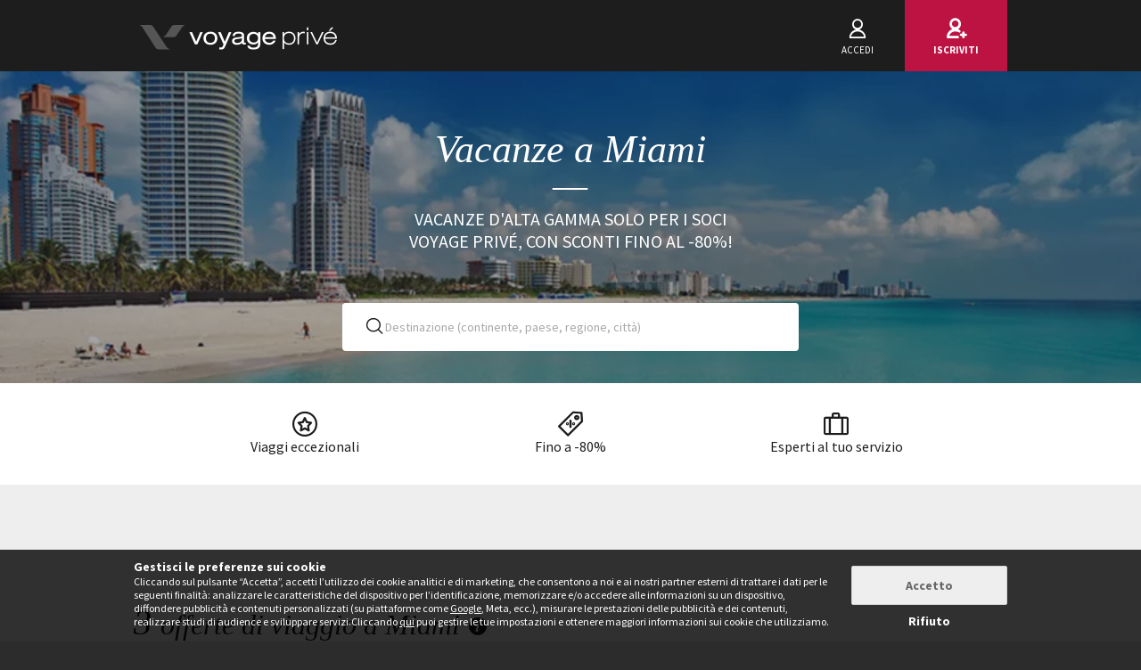

--- FILE ---
content_type: text/html; charset=UTF-8
request_url: https://www.voyage-prive.it/offerte/vacanze-a-miami
body_size: 51548
content:
<!DOCTYPE html>
<!--
                                                                                         o8o                    "'
                                                                                         `"'                  `"'
`ooo    oo'  .ooooo.  `ooo    oo'  .oooo.    .oooooooo  .ooooo.      o.ooooo.  oooo d8b oooo  oooo    ooo  .ooooo.
 `88.  .8'  d88' `88b  `88.  .8'  `P   88b  888' `88b  d88' `88b     888' `88b `888""8P `888   `88.  .8'  d88' `88b
  `88..8'   888   888   `88..8'    .oP"888  888   888  888ooo888     888   888  888      888    `88..8'   888ooo888
   `888'    888   888    `888'    d8   888  `88bod8P8  888    .o     888   888  888      888     `888'    888
    `8'     `Y8bod8P'     .8'     `Y888""8o `8oooooo.  `Y8bod8P'     888bod8P' d888b    o888o     `8'     `Y8bod8P'
                        ..P'                       YD                888
                      `Y8P'                  "88888P'                888

    We are hiring! https://smrtr.io/7zywz

-->
<html translate="no" class="notranslate js" lang="it">
    <head>
        <script type="text/javascript">                            var accType = '0';
                        var member_id = 0;
            var frontVersion = "0";
            var appMobileVersion = "0";
            var ABVersion = "0";
            var giftCardUrl = "#";
            var ajaxErrorMsg = "Si è verificato un errore tecnico, ti preghiamo di riprovare più tardi.";
            var isMultiLangCountry = false;
            var langCountry = "it_IT";
            var isSaleLight = false;
            var branchKey = "key_live_owCg4KxZcTirmBvCxNxgzlmpFvjcoCxB";
            var deviceFrom = 'www';
            var isAppAndroid = false;
            var isTWA = false;
            var isNativeApp = false;
            var isHybridIos = false;
            var isMobileApp = false;
            var isMobileAppAndroid = false;
            var isMobileAppIos = false;
            var isWebApp = false;
            var isiOSApp = false;
            var loggedInUser = '';
            var baseUrl = "/";
            var culture = 'it_IT';
            var localPicturePath = '/s/images/locale/it/it_IT';
            var hasPaypal = !!Number(false);
            var configHash = {"derivedSaleBlocks":{"derived-sales":[{"infrastructureList":[{"country":"Stati Uniti","address":"305 W 46th Street, New York, United States","city":"New York","latitude":"40.760373881353","parentId":0,"zipcode":"NY 10036","name":"Hotel Riu Plaza New York Times Square 4*","typeId":3,"id":66014,"arrival_city_ids":["6423"],"region":null,"pim_id":104956,"city_id":6423,"longitude":"-73.98808057491"}],"browse_data":{"end_date":1769381940,"display_type":"price","rank_perf":"00017","best_sale_price":723,"best_percent":0,"percent":0,"start_date":1767747600,"title":"Da febbraio: Biglietto per The Edge, tour della Grande Mela e cena al ristorante"},"id":436225,"infrastructure_id":66014,"nom_ville":"New York","nom_region":null,"nom_pays":"Stati Uniti","nom_hotel":"Hotel Riu Plaza New York Times Square 4*","title":"Hotel Riu Plaza New York Times Square 4*","main_image":"media\/1\/9\/0\/1\/5\/901565.jpg","slug":"vacanze-stati-uniti-new-york-hotel-riu-plaza-new-york-times-square","isNext":0,"isOnline":"now","slugName":"vacanze-stati-uniti-new-york-hotel-riu-plaza-new-york-times-square"},{"infrastructureList":[{"country":"Stati Uniti","address":"","city":"Las Vegas","latitude":"36.173124849525","parentId":0,"zipcode":"","name":"Circuit en Groupe IT - SOUTHWESTERN PANORAMAS","typeId":9,"id":84582,"arrival_city_ids":["8029"],"region":"Nevada","pim_id":1302867,"city_id":8029,"longitude":"-115.15647252697"},{"country":"Stati Uniti","address":"1697 Pacific Avenue, Los Angeles, United States","city":"Los Angeles","latitude":"33.9872","parentId":0,"zipcode":"0","name":"Hotel Erwin - Venice Beach","typeId":3,"id":82248,"arrival_city_ids":["5256"],"region":"California","pim_id":1095419,"city_id":5256,"longitude":"-118.472"}],"browse_data":{"end_date":1769382000,"display_type":"exclusive","rank_perf":"00202","best_sale_price":2084,"best_percent":0,"percent":0,"start_date":1768863600,"title":"Da giugno: Avventura negli States con guida in italiano e possibile prolungamento"},"id":436833,"infrastructure_id":84582,"nom_ville":"Las Vegas","nom_region":"Nevada","nom_pays":"Stati Uniti","nom_hotel":"Tour di gruppo: I panorami del Sud-ovest statunitense ed eventuale soggiorno all'Hotel Erwin 4*","title":"Tour di gruppo: I panorami del Sud-ovest statunitense ed eventuale soggiorno all'Hotel Erwin 4*","main_image":"media\/1\/1\/0\/7\/6\/1076110.jpg","slug":"vacanze-stati-uniti-las-vegas-tour-di-gruppo-i-panorami-del-sud-ovest-statunitense-ed-eventuale-soggiorno-all-hotel-erwin","isNext":0,"isOnline":"now","slugName":"vacanze-stati-uniti-las-vegas-tour-di-gruppo-i-panorami-del-sud-ovest-statunitense-ed-eventuale-soggiorno-all-hotel-erwin"},{"infrastructureList":[{"country":"Stati Uniti","address":"","city":"Los Angeles","latitude":"34.054179717562","parentId":0,"zipcode":"","name":"Tour in auto: L'Ovest americano ","typeId":9,"id":83978,"arrival_city_ids":["5256"],"region":"California","pim_id":1267575,"city_id":5256,"longitude":"-118.24149346398"}],"browse_data":{"end_date":1769813940,"display_type":"exclusive","rank_perf":"00165","best_sale_price":697,"best_percent":0,"percent":0,"start_date":1768957200,"title":"Da met\u00e0 marzo: Alla scoperta degli States in 7 o 10 notti con noleggio auto incluso"},"id":436575,"infrastructure_id":83978,"nom_ville":"Los Angeles","nom_region":"California","nom_pays":"Stati Uniti","nom_hotel":"Tour in auto: L'Ovest americano ","title":"Tour in auto: L'Ovest americano ","main_image":"media\/1\/2\/8\/8\/6\/288646.jpg","slug":"vacanze-stati-uniti-los-angeles-tour-in-auto-l-ovest-americano","isNext":0,"isOnline":"now","slugName":"vacanze-stati-uniti-los-angeles-tour-in-auto-l-ovest-americano"},{"infrastructureList":[{"country":"Stati Uniti","address":"55 Church St","city":"New York","latitude":"40.7113987","parentId":0,"zipcode":"10007","name":"M Social Hotel New York Downtown 4* con concerto degli AC\/DC","typeId":3,"id":84719,"arrival_city_ids":["6423"],"region":null,"pim_id":1310582,"city_id":6423,"longitude":"-74.0102257"}],"browse_data":{"end_date":1769900340,"display_type":"price","rank_perf":"00146","best_sale_price":808,"best_percent":80,"percent":0,"start_date":1769302800,"title":"Da 3 notti, da met\u00e0 settembre: Tra lo splendore della grande citt\u00e0 e il vero spirito rock"},"id":437347,"infrastructure_id":84719,"nom_ville":"New York","nom_region":null,"nom_pays":"Stati Uniti","nom_hotel":"M Social Hotel New York Downtown 4* con concerto degli AC\/DC","title":"M Social Hotel New York Downtown 4* con concerto degli AC\/DC","main_image":"media\/1\/1\/0\/7\/7\/1077834.jpg","slug":"vacanze-stati-uniti-new-york-m-social-hotel-new-york-downtown-con-concerto-degli-ac-dc","isNext":0,"isOnline":"now","slugName":"vacanze-stati-uniti-new-york-m-social-hotel-new-york-downtown-con-concerto-degli-ac-dc"},{"infrastructureList":[{"country":"Stati Uniti","address":"One Un Plaza, New York, United States","city":"New York","latitude":"40.7506","parentId":0,"zipcode":"010017","name":"Millennium Hilton New York One UN Plaza 4*","typeId":3,"id":78734,"arrival_city_ids":["6423"],"region":null,"pim_id":797891,"city_id":6423,"longitude":"-73.9696"}],"browse_data":{"end_date":1769986740,"display_type":"pct","best_sale_price":252,"best_percent":69,"percent":69,"start_date":1769389200,"title":"Partenza immediata: Hotel di design tra la Grand Central Station e l'ONU"},"id":437247,"infrastructure_id":78734,"nom_ville":"New York","nom_region":null,"nom_pays":"Stati Uniti","nom_hotel":"Millennium Hilton New York One UN Plaza 4*","title":"Millennium Hilton New York One UN Plaza 4*","main_image":"media\/1\/1\/6\/1\/2\/161216.jpg","slug":"vacanze-stati-uniti-new-york-millennium-hilton-new-york-one-un-plaza","isNext":1,"isOnline":"next","slugName":"vacanze-stati-uniti-new-york-millennium-hilton-new-york-one-un-plaza"},{"infrastructureList":[{"country":"Cuba","address":"","city":"Trinidad","latitude":"21.8044","parentId":0,"zipcode":"10600","name":"Soggiorno in libert\u00e0: Le meraviglie cubane","typeId":9,"id":84557,"arrival_city_ids":["3596"],"region":null,"pim_id":1301529,"city_id":3596,"longitude":"-79.9828"}],"browse_data":{"end_date":1769381940,"display_type":"exclusive","rank_perf":"00233","best_sale_price":592,"best_percent":0,"percent":0,"start_date":1768784400,"title":"Partenza immediata: L'Avana, Trinidad e Varadero da 7 a 14 notti"},"id":436750,"infrastructure_id":84557,"nom_ville":"Cuba","nom_region":null,"nom_pays":"Cuba","nom_hotel":"Soggiorno in libert\u00e0: Le meraviglie cubane","title":"Soggiorno in libert\u00e0: Le meraviglie cubane","main_image":"media\/1\/1\/0\/2\/3\/1023768.jpg","slug":"vacanze-cuba-cuba-soggiorno-in-liberta-le-meraviglie-cubane","isNext":0,"isOnline":"now","slugName":"vacanze-cuba-cuba-soggiorno-in-liberta-le-meraviglie-cubane"},{"infrastructureList":[{"country":"Repubblica Dominicana","address":"C. los Corales, Dominicus, Bayahibe, Dominican Republic","city":"Bayahibe","latitude":"18.352048361155","parentId":0,"zipcode":"23000","name":"HM Alma de Bayahibe 4*- Adults Only","typeId":3,"id":78316,"arrival_city_ids":["7481","8179"],"region":null,"pim_id":766657,"city_id":13300,"longitude":"-68.83512918384"}],"browse_data":{"end_date":1769381940,"display_type":"price","rank_perf":"00117","best_sale_price":385,"best_percent":0,"percent":0,"start_date":1768525200,"title":"Da 7 notti: Paradiso caraibico con All Inclusive nel massimo relax"},"id":436758,"infrastructure_id":78316,"nom_ville":"Repubblica Dominicana","nom_region":null,"nom_pays":"Repubblica Dominicana","nom_hotel":"HM Alma de Bayahibe 4*- Adults Only","title":"HM Alma de Bayahibe 4*- Adults Only","main_image":"media\/1\/8\/4\/6\/5\/846522.jpg","slug":"vacanze-repubblica-dominicana-repubblica-dominicana-hm-alma-de-bayahibe-adults-only","isNext":0,"isOnline":"now","slugName":"vacanze-repubblica-dominicana-repubblica-dominicana-hm-alma-de-bayahibe-adults-only"},{"infrastructureList":[{"country":"Canada","address":"","city":"Montreal","latitude":"45.5031824","parentId":0,"zipcode":".","name":"Tour di gruppo: Meraviglie dell'Est del Canada","typeId":9,"id":82126,"arrival_city_ids":["6033"],"region":"Quebec","pim_id":1085886,"city_id":6033,"longitude":"-73.5698065"},{"country":"Repubblica Dominicana","address":"JJXQ+CCW, Punta Cana 23000, Cap Cana, Dominican Republic","city":"Cap Cana","latitude":"18.6278426","parentId":0,"zipcode":"23000","name":"SUNSCAPE COCO PUNTA CANA","typeId":3,"id":77561,"arrival_city_ids":["7481","8179"],"region":null,"pim_id":702748,"city_id":19433,"longitude":"-68.3683714"}],"browse_data":{"end_date":1769468340,"display_type":"exclusive","rank_perf":"00069","best_sale_price":1735,"best_percent":0,"percent":0,"start_date":1768352400,"title":"Da maggio: Panorami mozzafiato con attivit\u00e0 incluse e possibile estensione a Punta Cana"},"id":436368,"infrastructure_id":82126,"nom_ville":"Canada","nom_region":"Quebec","nom_pays":"Repubblica Dominicana","nom_hotel":"Tour di gruppo: Meraviglie dell'Est del Canada","title":"Tour di gruppo: Meraviglie dell'Est del Canada","main_image":"media\/1\/9\/6\/0\/8\/960843.jpg","slug":"vacanze-repubblica-dominicana-canada-tour-di-gruppo-meraviglie-dell-est-del-canada","isNext":0,"isOnline":"now","slugName":"vacanze-repubblica-dominicana-canada-tour-di-gruppo-meraviglie-dell-est-del-canada"},{"infrastructureList":[{"country":"Repubblica Dominicana","address":"Cap Cana, Dominican Republic","city":"Cap Cana","latitude":"18.72279","parentId":0,"zipcode":"23000","name":"Riu Bambu 5*","typeId":3,"id":84527,"arrival_city_ids":["7481","8179"],"region":null,"pim_id":1300518,"city_id":19433,"longitude":"-68.45692"}],"browse_data":{"end_date":1769641140,"display_type":"price","rank_perf":"00125","best_sale_price":1092,"best_percent":0,"percent":0,"start_date":1768438800,"title":"Da 7 notti, fino al 31 ottobre: Immersi nel cuore di una palmeraie con All Inclusive"},"id":436602,"infrastructure_id":84527,"nom_ville":"Cap Cana","nom_region":null,"nom_pays":"Repubblica Dominicana","nom_hotel":"Riu Bambu 5*","title":"Riu Bambu 5*","main_image":"media\/1\/1\/0\/7\/2\/1072837.jpg","slug":"vacanze-repubblica-dominicana-cap-cana-riu-bambu","isNext":0,"isOnline":"now","slugName":"vacanze-repubblica-dominicana-cap-cana-riu-bambu"},{"infrastructureList":[{"country":"Repubblica Dominicana","address":"Boulevard Turistico, Bahia de Coson, Samana, Dominican Republic","city":"Samana","latitude":"19.300426","parentId":0,"zipcode":"32000","name":"Viva Wyndham V Samana 5* - Adults Only","typeId":3,"id":48417,"arrival_city_ids":["8179","7990"],"region":null,"pim_id":61399,"city_id":7990,"longitude":"-69.580867"}],"browse_data":{"end_date":1769641140,"display_type":"price","rank_perf":"00121","best_sale_price":609,"best_percent":0,"percent":0,"start_date":1769043600,"title":"Partenza immediata, da 7 notti: All Inclusive nel cuore di un Eden tropicale"},"id":436979,"infrastructure_id":48417,"nom_ville":"Repubblica Dominicana","nom_region":null,"nom_pays":"Repubblica Dominicana","nom_hotel":"Viva Wyndham V Samana 5* - Adults Only","title":"Viva Wyndham V Samana 5* - Adults Only","main_image":"media\/1\/2\/0\/0\/6\/200627.jpg","slug":"vacanze-repubblica-dominicana-repubblica-dominicana-viva-wyndham-v-samana-adults-only","isNext":0,"isOnline":"now","slugName":"vacanze-repubblica-dominicana-repubblica-dominicana-viva-wyndham-v-samana-adults-only"}]},"criterias":{"d[]=na.us.usfl.mia":"Miami","d[]=na.us.usfl.":"Florida","d[]=na.us.":"Stati Uniti"},"csrfKey":"bTJaNHFiRFl3d1I2ZmxCTFd6ZDJ2QT09","csrfValue":"U1BFUERDTlEzc0I5cWVDd0ZRRC9MQT09","totalOpenUpcoming":3,"destinationForAlerts":"Miami, Florida o Stati Uniti","hasHashTag":false,"hashTag":"","destination":"Miami","productType":"Vacanze","conjunction":"a","providerResults":{"error":0,"now":[{"review_display_type":"all","infrastructureList":[{"country":"Stati Uniti","address":"234 W 42nd St","city":"New York","latitude":"40.7563146","parentId":0,"zipcode":"10036-7215","name":"Hilton New York Times Square","typeId":3,"id":77044,"arrival_city_ids":["6423"],"region":null,"pim_id":662044,"city_id":6423,"longitude":"-73.9889381"},{"country":"Stati Uniti","address":"1677 Collins Ave, Miami Beach, United States","city":"Miami Beach","latitude":"25.7919008","parentId":0,"zipcode":"33139-3136","name":"National Hotel 4* - Adults Only","typeId":3,"id":72133,"arrival_city_ids":["5838"],"region":null,"pim_id":357047,"city_id":20156,"longitude":"-80.1295549"}],"browse_data":{"end_date":1769554800,"display_type":"pct","rank_perf":"00221","best_sale_price":413,"rank":"00189","best_percent":80,"sb_location":{"text":"Stati Uniti \/ New York ","enabled":true},"best_saved_up_price":7120,"start_date_vip":1769022000,"percent":0,"start_date":1769036400,"title":"Partenza immediata: Vacanza nela Grande Mela con possibile prolungamento a Miami da 8 a 21 notti"},"is_catalog":false,"marketCode":"it_IT","id":436926,"infrastructure_id":77044,"nom_ville":"New York","nom_region":null,"criteria":{"seg.tra":["Multi-infra"],"c.pi":[null],"c.can":["site front","Iphone","Mobile","iPad","Android"],"seg.pro":["Single","Family"],"seg.boa":["Solo pernottamento","Solo pernottamento"],"seg.des":["City break","Paradis sur terre"],"seg.act":["Culture"],"buyer":["Vincent"],"c.thevt":["c.thevt"]},"nom_pays":"Stati Uniti","nom_hotel":"Hilton New York Times Square 4* ed eventuale estensione al National Hotel 4* - Adults Only","locale":"it_IT","title":"Hilton New York Times Square 4* ed eventuale estensione al National Hotel 4* - Adults Only","main_image":"media\/1\/9\/9\/3\/0\/993084.jpg","is_mystery":false,"isNext":0,"isOnline":"now","url":"\/ppl\/vacanze-stati-uniti-new-york-hilton-new-york-times-square-ed-eventuale-estensione-al-national-hotel-adults-only\/77044"},{"review_display_type":"new","infrastructureList":[{"country":"Stati Uniti","address":"227 NE 2nd St, Miami, United States","city":"Miami","latitude":"25.7764669","parentId":0,"zipcode":"33132-2239","name":"Yotel Miami","typeId":3,"id":82866,"arrival_city_ids":["5838"],"region":"Florida","pim_id":1153748,"city_id":5838,"longitude":"-80.1896826"},{"country":null,"address":"","city":null,"latitude":null,"parentId":0,"zipcode":"33132","name":"MSC SEASIDE","typeId":5,"id":83479,"arrival_city_ids":["5838"],"region":null,"pim_id":1215984,"city_id":5838,"longitude":null}],"browse_data":{"end_date":1769900340,"display_type":"price","rank_perf":"00139","best_sale_price":549,"rank":"00099","best_percent":0,"sb_location":{"text":"Stati Uniti e Bahamas \/ Miami, Nassau e Riserva marina Ocean Cay MSC","enabled":true},"best_saved_up_price":0,"start_date_vip":0,"percent":0,"start_date":1769302800,"title":"Da met\u00e0 marzo: Soggiorno nell'iconica Miami e viaggio in nave in un paradiso terrestre da 6 a 10 notti"},"is_catalog":false,"marketCode":"it_IT","id":437252,"infrastructure_id":82866,"nom_ville":"Miami","nom_region":"Florida","criteria":{"seg.tra":["Cruise"],"c.pi":["C8_NE"],"c.can":["site front","Iphone","Mobile","iPad","Android"],"seg.pro":["Single"],"seg.boa":["Trattamento come da programma","Trattamento come da programma"],"seg.act":["Sun & Beach"],"buyer":["Vincent"],"c.thevt":["c.thevt"]},"nom_pays":"Stati Uniti","nom_hotel":"YOTEL Miami 4* e crociera alle Bahamas","locale":"it_IT","title":"YOTEL Miami 4* e crociera alle Bahamas","main_image":"media\/1\/1\/0\/2\/1\/1021681.jpg","is_mystery":false,"isNext":0,"isOnline":"now","url":"\/ppl\/vacanze-stati-uniti-miami-yotel-miami-e-crociera-alle-bahamas\/82866"}],"next":[{"review_display_type":"new","infrastructureList":[{"country":"Stati Uniti","address":"Miami Beach, United States","city":"Miami Beach","latitude":"25.790654","parentId":0,"zipcode":"","name":"Casa Mare","typeId":4,"id":84667,"arrival_city_ids":["5838"],"region":null,"pim_id":1307646,"city_id":20156,"longitude":"-80.1300455"}],"browse_data":{"end_date":1770073140,"display_type":"exclusive","best_sale_price":null,"rank":"00099","sb_location":{"text":"Stati Uniti \/ Miami","enabled":true},"best_saved_up_price":null,"start_date_vip":0,"percent":0,"start_date":1769475600,"title":"Partenza immediata: Soggiorno in Florida con biglietti in opzione per il Gran Premio di Formula 1"},"is_catalog":false,"marketCode":"it_IT","infrastructure_id":84667,"id":437172,"nom_ville":"Miami","nom_region":"Florida","criteria":{"seg.tra":["Single infra"],"c.pi":[null],"c.can":["site front","Iphone","Mobile","iPad","Android"],"seg.pro":["Single"],"seg.boa":["Solo pernottamento"],"seg.des":["Paradis sur terre"],"seg.act":["Sun & Beach"],"buyer":["Vincent"],"c.thevt":["c.thevt"]},"nom_pays":"Stati Uniti","nom_hotel":"Casa Mare","locale":"it_IT","title":"Casa Mare","main_image":"media\/1\/8\/7\/8\/3\/878365.jpg","is_mystery":false,"isNext":1,"isOnline":"next"}],"closed":[{"main_image":"media\/1\/7\/7\/5\/9\/775962.jpg","title":"Tempo by Hilton New York Times Square 4* con possibile estensione al the goodtime hotel, Miami Beach, a Tribute Portfolio Hotel 4*","title_secondary":"Partenza immediata: Soggiorno nel cuore pulsante di Manhattan","review_display_type":"all","infrastructure_id":78429,"global_mark_data":[{"all":{"nb_review":36,"global_mark":4.6}}],"id":436304,"nom_hotel":"Tempo by Hilton New York Times Square 4* con possibile estensione al the goodtime hotel, Miami Beach, a Tribute Portfolio Hotel 4*","nom_pays":"Stati Uniti","nom_ville":"New York","url":"\/ppl\/vacanze-stati-uniti-new-york-tempo-by-hilton-new-york-times-square-con-possibile-estensione-al-the-goodtime-hotel-miami-beach-a-tribute-portfolio-hotel\/78429"},{"main_image":"media\/1\/9\/4\/9\/9\/949993.jpg","title":"Dream South Beach 4* e crociera in Honduras, Bahamas e Messico","title_secondary":"Da marzo: Soggiorno a Miami con crociera nei Caraibi da 9 a 12 notti","review_display_type":"new","infrastructure_id":84357,"global_mark_data":null,"id":436079,"nom_hotel":"Dream South Beach 4* e crociera in Honduras, Bahamas e Messico","nom_pays":"Stati Uniti","nom_ville":"Miami","url":"\/ppl\/vacanze-stati-uniti-miami-dream-south-beach-e-crociera-in-honduras-bahamas-e-messico\/84357"},{"main_image":"media\/1\/3\/8\/3\/8\/383862.jpg","title":"Margaritaville Beach Resort 4* con possibile pre-estensione al Century Hotel Miami","title_secondary":"Partenza immediata: Tra spiagge di sabbia bianca e il ritmo dell'isola ","review_display_type":"new","infrastructure_id":73443,"global_mark_data":null,"id":434048,"nom_hotel":"Margaritaville Beach Resort 4* con possibile pre-estensione al Century Hotel Miami","nom_pays":"Bahamas","nom_ville":"Bahamas","url":"\/ppl\/vacanze-bahamas-bahamas-margaritaville-beach-resort-con-possibile-pre-estensione-al-century-hotel-miami\/73443"},{"main_image":"media\/1\/1\/0\/3\/4\/1034615.jpg","title":"the goodtime hotel, Miami Beach, a Tribute Portfolio Hotel 4* e The Fives Beach Hotel & Residences 5*","title_secondary":"Partenza immediata: Da 7 a 15 notti tra citt\u00e0 e relax tropicale","review_display_type":"new","infrastructure_id":76011,"global_mark_data":null,"id":434167,"nom_hotel":"the goodtime hotel, Miami Beach, a Tribute Portfolio Hotel 4* e The Fives Beach Hotel & Residences 5*","nom_pays":"Stati Uniti","nom_ville":"Miami","url":"\/ppl\/vacanze-stati-uniti-miami-the-goodtime-hotel-miami-beach-a-tribute-portfolio-hotel-e-the-fives-beach-hotel-residences\/76011"},{"main_image":"media\/1\/8\/7\/8\/3\/878365.jpg","title":"Century Miami Beach","title_secondary":"Partenza immediata: Sole e spiagge caraibiche con il Miami pass","review_display_type":"new","infrastructure_id":83997,"global_mark_data":null,"id":433574,"nom_hotel":"Century Miami Beach","nom_pays":"Stati Uniti","nom_ville":"Miami","url":"\/ppl\/vacanze-stati-uniti-miami-century-miami-beach\/83997"},{"main_image":"media\/1\/1\/0\/2\/1\/1021681.jpg","title":"Generator Miami e crociera alle Bahamas","title_secondary":"Da gennaio: Soggiorno USA e crociera di 4 notti in un paradiso terrestre","review_display_type":"all","infrastructure_id":61549,"global_mark_data":null,"id":433648,"nom_hotel":"Generator Miami e crociera alle Bahamas","nom_pays":"Stati Uniti","nom_ville":"Miami","url":"\/ppl\/vacanze-stati-uniti-miami-generator-miami-e-crociera-alle-bahamas\/61549"}],"sale_lights":[{"title":"Tour di gruppo: Esperienza unica in Florida","infrastructure_id":83874,"nom_hotel":"Tour di gruppo: Esperienza unica in Florida","nom_pays":"Stati Uniti","nom_ville":"Miami","url":"\/ppl\/vacanze-stati-uniti-miami-tour-di-gruppo-esperienza-unica-in-florida\/83874"},{"title":"Dream South Beach, by Hyatt 4*","infrastructure_id":83865,"nom_hotel":"Dream South Beach, by Hyatt 4*","nom_pays":"Stati Uniti","nom_ville":"Miami","url":"\/ppl\/vacanze-stati-uniti-miami-dream-south-beach-by-hyatt\/83865"},{"title":"Hotel Eurostar Winter Heaven e crociera ai Caraibi","infrastructure_id":80934,"nom_hotel":"Hotel Eurostar Winter Heaven e crociera ai Caraibi","nom_pays":"Stati Uniti","nom_ville":"Miami","url":"\/ppl\/vacanze-stati-uniti-miami-hotel-eurostar-winter-heaven-e-crociera-ai-caraibi\/80934"},{"title":"Andaz Miami 5*","infrastructure_id":83287,"nom_hotel":"Andaz Miami 5*","nom_pays":"Stati Uniti","nom_ville":"Miami","url":"\/ppl\/vacanze-stati-uniti-miami-andaz-miami\/83287"},{"title":"Hilton Garden Inn New York Times Square South e possibile prolungamento al The National Hotel Miami Beach 4* - Adults Only","infrastructure_id":70856,"nom_hotel":"Hilton Garden Inn New York Times Square South e possibile prolungamento al The National Hotel Miami Beach 4* - Adults Only","nom_pays":"Stati Uniti","nom_ville":"New York","url":"\/ppl\/vacanze-stati-uniti-new-york-hilton-garden-inn-new-york-times-square-south-e-possibile-prolungamento-al-the-national-hotel-miami-beach-adults-only\/70856"},{"title":"Marseilles Beachfront Hotel 4*","infrastructure_id":83150,"nom_hotel":"Marseilles Beachfront Hotel 4*","nom_pays":"Stati Uniti","nom_ville":"Miami","url":"\/ppl\/vacanze-stati-uniti-miami-marseilles-beachfront-hotel\/83150"},{"title":"YotelPad Miami e Crociera MSC World America","infrastructure_id":79151,"nom_hotel":"YotelPad Miami e Crociera MSC World America","nom_pays":"Stati Uniti","nom_ville":"Miami","url":"\/ppl\/vacanze-stati-uniti-miami-yotelpad-miami-e-crociera-msc-world-america\/79151"},{"title":"Hotel National Miami Beach 4* - Adults Only","infrastructure_id":72133,"nom_hotel":"Hotel National Miami Beach 4* - Adults Only","nom_pays":"Stati Uniti","nom_ville":"Miami","url":"\/ppl\/vacanze-stati-uniti-miami-hotel-national-miami-beach-adults-only\/72133"},{"title":"Nautilus Sonesta Miami Beach 4*","infrastructure_id":77688,"nom_hotel":"Nautilus Sonesta Miami Beach 4*","nom_pays":"Stati Uniti","nom_ville":"Miami","url":"\/ppl\/vacanze-stati-uniti-miami-nautilus-sonesta-miami-beach\/77688"},{"title":"New York Hilton Midtown 4* e The Goodtime Hotel 4*","infrastructure_id":73279,"nom_hotel":"New York Hilton Midtown 4* e The Goodtime Hotel 4*","nom_pays":"Stati Uniti","nom_ville":"New York","url":"\/ppl\/vacanze-stati-uniti-new-york-new-york-hilton-midtown-e-the-goodtime-hotel\/73279"},{"title":"Tour in auto: Alla scoperta dello Stato del Sole","infrastructure_id":81654,"nom_hotel":"Tour in auto: Alla scoperta dello Stato del Sole","nom_pays":"Stati Uniti","nom_ville":"Miami","url":"\/ppl\/vacanze-stati-uniti-miami-tour-in-auto-alla-scoperta-dello-stato-del-sole\/81654"},{"title":"Uma House by Yurbban South Beach 4*","infrastructure_id":74868,"nom_hotel":"Uma House by Yurbban South Beach 4*","nom_pays":"Stati Uniti","nom_ville":"Miami","url":"\/ppl\/vacanze-stati-uniti-miami-uma-house-by-yurbban-south-beach\/74868"},{"title":"The Lexington Hotel, Autograph Collection 4* con possibile estensione a Miami ","infrastructure_id":74405,"nom_hotel":"The Lexington Hotel, Autograph Collection 4* con possibile estensione a Miami ","nom_pays":"Stati Uniti","nom_ville":"New York","url":"\/ppl\/vacanze-stati-uniti-new-york-the-lexington-hotel-autograph-collection-con-possibile-estensione-a-miami\/74405"},{"title":"The Guesthouses at Southernmost Beach Resort 4* con possibile estensione a Miami Beach","infrastructure_id":81855,"nom_hotel":"The Guesthouses at Southernmost Beach Resort 4* con possibile estensione a Miami Beach","nom_pays":"Stati Uniti","nom_ville":"Florida","url":"\/ppl\/vacanze-stati-uniti-florida-the-guesthouses-at-southernmost-beach-resort-con-possibile-estensione-a-miami-beach\/81855"},{"title":"Lennox Miami Beach 4*","infrastructure_id":75267,"nom_hotel":"Lennox Miami Beach 4*","nom_pays":"Stati Uniti","nom_ville":"Miami","url":"\/ppl\/vacanze-stati-uniti-miami-lennox-miami-beach\/75267"},{"title":"Arlo Wynwood 4*","infrastructure_id":76217,"nom_hotel":"Arlo Wynwood 4*","nom_pays":"Stati Uniti","nom_ville":"Miami"}],"start":1769348956,"sids_now":[436926,437252,437172,207428,213420],"product_filter":null,"country_feed_url":"vacanze-negli-stati-uniti-d'america","country_zone_feed_url":"viaggi-di-nozze-america","area_feed_url":"vacanze-in-florida","city_feed_url":"vacanze-a-miami","touristic_area_feed_url":null,"touristic_area":null,"country_zone_conjunction":"in","country_type":null,"city_type":null,"custom_h1":"","has_hashtag":false,"hashtag":"","country_code":"US","city_code":"MIA","region_code":"USFL","ta_code":null,"title":"Vacanze a Miami tra lusso e divertimento","meta_title":"Vacanze a Miami | Viaggi","meta_description":"Concediti le vacanze a Miami che hai sempre desiderato, il connubio perfetto tra mare e divertimento. Prenota ora il tuo soggiorno da favola!","text":"<html>\r\n<head>\r\n<style>\r\n      .discover-button {\r\n        background-color: #bd1343;\r\n        border: none;\r\n        color: white;\r\n        text-align: center;\r\n        text-decoration: none;\r\n        font-size: 14px;\r\n        font-family: \"Source Sans Pro\";\r\n        display: inline-block;\r\n        cursor: pointer;\r\n        border-radius: 3px;\r\n        width: 120px;\r\n        padding-top: 10px;\r\n        padding-bottom: 10px;    \r\n        margin: 0 0 30px 0;\r\n        decoration: none;\r\n        font-weight: 400;\r\n      }\r\n      .discover-button:hover {\r\n        color: white;\r\n        background-color: #E81B55;\r\n      }\r\n<\/style>\r\n<\/head>\r\n<\/html>\r\n\r\n<p>Nel panorama delle destinazioni internazionali pi\u00f9 ambite, <strong>Miami<\/strong> emerge come una metropoli dal fascino magnetico, capace di coniugare perfettamente il glamour urbano con l'incanto tropicale della <strong>Florida<\/strong>. Le <strong>vacanze a Miami<\/strong> rappresentano un'opportunit\u00e0 unica per immergersi in un universo cosmopolita dove le influenze culturali latino-americane si fondono con l'eleganza americana, creando un mosaico di esperienze indimenticabili. Dalle iconiche <strong>spiagge<\/strong> di <strong>Miami Beach<\/strong> agli esclusivi <strong>hotel<\/strong> che punteggiano la leggendaria <strong>Ocean Drive<\/strong>, ogni momento trascorso in questa destinazione si trasforma in un ricordo prezioso. L'<strong>oceano<\/strong> dalle tonalit\u00e0 turchesi abbraccia dolcemente le coste sabbiose, mentre i <strong>quartieri<\/strong> caratteristici narrano storie di immigrazione e trasformazione culturale. Una <strong>vacanza a Miami<\/strong> offre l'opportunit\u00e0 di esplorare il <strong>famoso District Art<\/strong> D\u00e9co, gustare specialit\u00e0 culinarie nei ristoranti pi\u00f9 rinomati e partecipare a <strong>escursioni<\/strong> mozzafiato nelle <strong>Everglades<\/strong>. I nostri <strong>pacchetti<\/strong> esclusivi garantiscono un <strong>soggiorno<\/strong> di qualit\u00e0 superiore, con <strong>prezzi<\/strong> vantaggiosi e servizi personalizzati che rendono ogni <strong>viaggio<\/strong> un'<strong>esperienza<\/strong> indimenticabile.<\/p> \r\n\r\n<h2>Miami Beach: l'epicentro del glamour tropicale<\/h2> \r\n\r\n<p>La <strong>spiaggia<\/strong> di <strong>Miami Beach<\/strong> costituisce il cuore pulsante di questa destinazione da sogno, estendendosi per chilometri lungo la costa atlantica con la sua sabbia finissima e dorata. L'iconico lungomare di <strong>Ocean Drive<\/strong> si snoda parallelamente alla riva, offrendo una passeggiata spettacolare tra palme svettanti e architetture <strong>Art<\/strong> D\u00e9co dai colori pastello che hanno reso questo luogo patrimonio artistico mondiale. I bagnanti possono scegliere tra numerose aree attrezzate, ciascuna con la propria personalit\u00e0 distintiva: dalla movimentata zona di <strong>South Beach<\/strong>, frequentata da celebrit\u00e0 e modelli, alle pi\u00f9 tranquille distese settentrionali dove le famiglie trovano l'ambiente <strong>ideale<\/strong> per momenti di serenit\u00e0. Le acque dell'<strong>oceano<\/strong> Atlantico mantengono temperature gradevoli durante tutto l'anno, permettendo di praticare sport acquatici, nuoto e immersioni in qualsiasi stagione. La <strong>posizione<\/strong> strategica di <strong>Miami Beach<\/strong> permette di accedere facilmente ai principali servizi turistici, dai ristoranti gourmet ai boutique <strong>hotel<\/strong> di lusso, garantendo un comfort eccellente per ogni tipo di <strong>soggiorno<\/strong>.<\/p> \r\n\r\n<h2>Il fascino del District Art D\u00e9co<\/h2> \r\n\r\n<p>Il <strong>District<\/strong> <strong>Art<\/strong> D\u00e9co di <strong>Miami Beach<\/strong> rappresenta la pi\u00f9 grande concentrazione architettonica di questo stile al mondo, con oltre 800 edifici storici perfettamente conservati che risalgono agli anni '30 e '40. Percorrendo le vie di questo <strong>quartiere<\/strong> unico, i visitatori possono ammirare le linee geometriche, i colori vivaci e i dettagli ornamentali che caratterizzano questa corrente artistica. I <strong>famosi<\/strong> <strong>hotel<\/strong> storici come il Versace Mansion, il Colony Hotel e il Beacon Hotel mantengono intatto il fascino d'epoca, offrendo agli ospiti l'opportunit\u00e0 di soggiornare in autentiche opere d'arte. Le terrazze panoramiche di questi edifici regalano viste mozzafiato sull'<strong>oceano<\/strong>, mentre i ristoranti al piano terra propongono esperienze gastronomiche raffinate in ambienti dall'atmosfera cinematografica. Durante le ore serali, l'illuminazione artistica trasforma questo <strong>quartiere<\/strong> in uno scenario da favola, con le facciate degli edifici che si colorano di tonalit\u00e0 dorate e violacee. La <strong>posizione<\/strong> centrale del <strong>District<\/strong> permette di raggiungere facilmente tutte le principali attrazioni della citt\u00e0, rendendo ogni <strong>escursione<\/strong> un piacere per gli occhi e per l'anima.<\/p> \r\n\r\n<h2>Scoprire la cultura cubana a Little Havana<\/h2> \r\n\r\n<p>Il <strong>quartiere<\/strong> di Little Havana costituisce il cuore della comunit\u00e0 <strong>cubana<\/strong> di <strong>Miami<\/strong>, offrendo un'immersione autentica nella cultura caraibica attraverso le sue strade animate e i suoi locali caratteristici. La <strong>famosa<\/strong> Calle Ocho (Ottava Strada) rappresenta l'arteria principale di questa zona, dove \u00e8 possibile assistere alla lavorazione artigianale dei sigari, gustare il caff\u00e8 <strong>cubano<\/strong> tradizionale e ascoltare musica dal vivo nei numerosi club. I mercati locali espongono prodotti tipici dell'isola, dalle spezie ai tessuti colorati, mentre i ristoranti servono specialit\u00e0 autentiche che riflettono la ricca tradizione culinaria caraibica. Il <strong>famoso<\/strong> parco Maximo Gomez, conosciuto localmente come Domino <strong>Park<\/strong>, ospita quotidianamente partite di domino tra anziani signori <strong>cubani<\/strong> che mantengono vive le tradizioni dell'isola. Durante i fine settimana, le strade si animano con spettacoli di danza, concerti di salsa e festival gastronomici che coinvolgono l'intera comunit\u00e0. Una <strong>visita<\/strong> a Little Havana rappresenta un <strong>viaggio<\/strong> nel tempo e nello spazio, permettendo di comprendere l'influenza profonda che la cultura <strong>cubana<\/strong> ha esercitato sull'identit\u00e0 multiculturale di <strong>Miami<\/strong>.<\/p> \r\n\r\n<h2>Le nostre migliori offerte a Miami<\/h2> \r\n\r\n<h3>1. <a href=\"https:\/\/www.voyage-prive.it\/ppl\/vacanze-stati-uniti-miami-marseilles-beachfront-hotel\/83150\">Marseilles Beachfront Hotel 4* - Miami<\/a><\/h3> \r\n\r\n<p><picture><source srcset=\"https:\/\/images2.bovpg.net\/ofrc\/media\/1\/8\/7\/8\/3\/878365.jpg 1x, https:\/\/images2.bovpg.net\/ofrc2x\/media\/1\/8\/7\/8\/3\/878365.jpg 2x\" media=\"(max-width: 767px)\"><img alt=\"Marseilles Beachfront Hotel 4* - Miami\" width=\"980\" height=\"500\" loading=\"lazy\" src=\"https:\/\/images2.bovpg.net\/fw\/media\/1\/8\/7\/8\/3\/878365.jpg\" \/><\/picture><\/p> \r\n\r\n<p>Il <strong>Marseilles Beachfront Hotel 4*<\/strong> si distingue per la sua <strong>posizione<\/strong> privilegiata sulla <strong>Collins Avenue<\/strong>, nel cuore del <strong>quartiere Art<\/strong> D\u00e9co di <strong>Miami Beach<\/strong>. Questo elegante <strong>hotel<\/strong> combina perfettamente il comfort moderno con l'atmosfera tropicale caratteristica della <strong>Florida<\/strong>, offrendo un accesso diretto alla <strong>spiaggia<\/strong> e una vista spettacolare sull'<strong>oceano<\/strong> Atlantico. Le camere Standard King e le camere con 2 letti queen propongono spazi luminosi e arredati con gusto contemporaneo, mentre la sistemazione gratuita per bambini fino a 12 anni rende questo <strong>pacchetto<\/strong> <strong>ideale<\/strong> per le famiglie. Il <strong>trattamento<\/strong> di solo pernottamento permette di esplorare liberamente la ricca offerta gastronomica della zona, mentre le <strong>escursioni<\/strong> incluse alle <strong>Everglades<\/strong> e la crociera nella Baia di Biscayne offrono <strong>esperienze<\/strong> uniche per scoprire le bellezze naturali della <strong>Florida<\/strong>. L'<strong>hotel<\/strong> dispone di piscina riscaldata, vasca idromassaggio e accesso alla <strong>spiaggia<\/strong> privata con servizi completi.<\/p> \r\n\r\n<p style=\"text-align: center;\"><a href=\"https:\/\/www.voyage-prive.it\/ppl\/vacanze-stati-uniti-miami-marseilles-beachfront-hotel\/83150\" class=\"discover-button\">Scopri questo hotel<\/a><\/p> \r\n\r\n<h3>2. <a href=\"https:\/\/www.voyage-prive.it\/ppl\/vacanze-stati-uniti-miami-miami-beach-edition\/50185\">Miami Beach EDITION 5* - Miami<\/a><\/h3> \r\n\r\n<p><picture><source srcset=\"https:\/\/images1.bovpg.net\/ofrc\/back\/it\/sale\/ac70a9f3624afc.jpg 1x, https:\/\/images1.bovpg.net\/ofrc2x\/back\/it\/sale\/ac70a9f3624afc.jpg 2x\" media=\"(max-width: 767px)\"><img alt=\"Miami Beach EDITION 5* - Miami\" width=\"980\" height=\"500\" loading=\"lazy\" src=\"https:\/\/images1.bovpg.net\/fw\/back\/it\/sale\/ac70a9f3624afc.jpg\" \/><\/picture><\/p> \r\n\r\n<p>Il <strong>Miami Beach EDITION 5*<\/strong> rappresenta l'eccellenza dell'ospitalit\u00e0 di lusso nella Magic City, proponendo un design contemporaneo ed esclusivo che ha ridefinito gli standard dell'eleganza a <strong>Miami Beach<\/strong>. Situato direttamente sulla <strong>spiaggia<\/strong>, questo <strong>hotel<\/strong> di categoria superiore offre camere Standard King di 35mq e camere Ocean View King di 39mq, tutte dotate di tecnologie all'avanguardia e arredi di design. Il <strong>soggiorno<\/strong> include l'accesso a due piscine, una spa di livello mondiale e diversi ristoranti che propongono cucine internazionali elaborate da chef di fama mondiale. La <strong>posizione<\/strong> strategica a Mid-<strong>Beach<\/strong> permette di raggiungere facilmente le principali attrazioni turistiche, mantenendo un'atmosfera pi\u00f9 riservata rispetto al caos di <strong>South Beach<\/strong>. Il <strong>trattamento<\/strong> di solo pernottamento offre la libert\u00e0 di scoprire i <strong>famosi<\/strong> ristoranti della zona, mentre la resort fee include numerosi servizi tra cui Wi-Fi, noleggio biciclette e attrezzature per la <strong>spiaggia<\/strong>.<\/p> \r\n\r\n<p style=\"text-align: center;\"><a href=\"https:\/\/www.voyage-prive.it\/ppl\/vacanze-stati-uniti-miami-miami-beach-edition\/50185\" class=\"discover-button\">Scopri questo hotel<\/a><\/p> \r\n\r\n<h3>3. <a href=\"https:\/\/www.voyage-prive.it\/ppl\/vacanze-stati-uniti-miami-circa-hotel-miami-beach\/56185\">Circa 39 Hotel Miami Beach 4* - Miami<\/a><\/h3> \r\n\r\n<p><picture><source srcset=\"https:\/\/images5.bovpg.net\/ofrc\/back\/it\/sale\/f3224daaabdff5.jpg 1x, https:\/\/images5.bovpg.net\/ofrc2x\/back\/it\/sale\/f3224daaabdff5.jpg 2x\" media=\"(max-width: 767px)\"><img alt=\"Circa 39 Hotel Miami Beach 4* - Miami\" width=\"980\" height=\"500\" loading=\"lazy\" src=\"https:\/\/images5.bovpg.net\/fw\/back\/it\/sale\/f3224daaabdff5.jpg\" \/><\/picture><\/p> \r\n\r\n<p>Il <strong>Circa 39 Hotel Miami Beach 4*<\/strong> incanta gli ospiti con i suoi interni colorati in stile <strong>Art<\/strong> D\u00e9co e la sua <strong>posizione<\/strong> straordinaria a pochi passi dall'<strong>oceano<\/strong>. Questo boutique <strong>hotel<\/strong> dalla personalit\u00e0 vivace fa parte della Collezione Permanente Voyage Priv\u00e9, garantendo standard qualitativi elevati e un servizio personalizzato. Le camere Standard con letto King o Queen, ristrutturate nel 2014, presentano pavimenti in legno massello e arredi dai colori accattivanti che creano ambienti accoglienti e moderni. Il credito di 20 dollari per camera incluso nel <strong>pacchetto<\/strong> permette agli ospiti di personalizzare la propria <strong>esperienza<\/strong>, mentre l'<strong>hotel<\/strong> offre numerosi servizi tra cui piscina all'aperto, spa, sala fitness e accesso diretto alla <strong>spiaggia<\/strong>. Il <strong>sito<\/strong> dell'<strong>hotel<\/strong> ha ottenuto il Certificato di Eccellenza di TripAdvisor, testimonianza della qualit\u00e0 costante del servizio offerto. La <strong>posizione<\/strong> privilegiata su Collins Avenue facilita l'accesso alle principali attrazioni di <strong>Miami Beach<\/strong> e ai trasporti pubblici.<\/p> \r\n\r\n<p style=\"text-align: center;\"><a href=\"https:\/\/www.voyage-prive.it\/ppl\/vacanze-stati-uniti-miami-circa-hotel-miami-beach\/56185\" class=\"discover-button\">Scopri questo hotel<\/a><\/p> \r\n\r\n<h3>4. <a href=\"https:\/\/www.voyage-prive.it\/ppl\/vacanze-stati-uniti-miami-four-seasons-hotel-miami-breathless-montego-bay-resort-spa-adults-only\/27427\">Four Seasons Hotel Miami 5* + Breathless Montego Bay Resort & Spa 5* - Adults Only<\/a><\/h3> \r\n\r\n<p><picture><source srcset=\"https:\/\/images3.bovpg.net\/ofrc\/back\/it\/sale\/5c5c714d15c28o.jpg 1x, https:\/\/images3.bovpg.net\/ofrc2x\/back\/it\/sale\/5c5c714d15c28o.jpg 2x\" media=\"(max-width: 767px)\"><img alt=\"Four Seasons Hotel Miami 5* + Breathless Montego Bay Resort & Spa 5* - Adults Only\" width=\"980\" height=\"500\" loading=\"lazy\" src=\"https:\/\/images3.bovpg.net\/fw\/back\/it\/sale\/5c5c714d15c28o.jpg\" \/><\/picture><\/p> \r\n\r\n<p>Questa proposta esclusiva combina il lusso urbano del <strong>Four Seasons Hotel Miami 5*<\/strong> con l'esotico fascino caraibico del <strong>Breathless Montego Bay Resort & Spa 5*<\/strong>, creando un <strong>viaggio<\/strong> multifaccettato che spazia dalla frizzante atmosfera di <strong>Miami<\/strong> alle spiagge incontaminate della Giamaica. Il <strong>pacchetto<\/strong> offre diverse configurazioni temporali, da 7 a 14 notti, permettendo di personalizzare la durata del <strong>soggiorno<\/strong> in base alle proprie <strong>preferenze<\/strong>. A <strong>Miami<\/strong>, le camere Guest con vista citt\u00e0 del Four Seasons garantiscono comfort di altissimo livello e accesso a servizi esclusivi come il ristorante Edge e la spa con 10 sale <strong>trattamenti<\/strong>. Il trasferimento in Giamaica, incluso nel <strong>prezzo<\/strong>, conduce al resort adults-only di Montego Bay dove gli ospiti beneficiano dell'upgrade gratuito in Junior Suite vista <strong>oceano<\/strong> e del <strong>trattamento<\/strong> all-inclusive. Il voucher di 200 dollari per camera permette di accedere a servizi aggiuntivi nel resort caraibico.<\/p> \r\n\r\n<p style=\"text-align: center;\"><a href=\"https:\/\/www.voyage-prive.it\/ppl\/vacanze-stati-uniti-miami-four-seasons-hotel-miami-breathless-montego-bay-resort-spa-adults-only\/27427\" class=\"discover-button\">Scopri questo viaggio<\/a><\/p> \r\n\r\n<h3>5. <a href=\"https:\/\/www.voyage-prive.it\/ppl\/vacanze-stati-uniti-miami-hotel-national-miami-beach-adults-only\/72133\">Hotel National Miami Beach 4* - Adults Only<\/a><\/h3> \r\n\r\n<p><picture><source srcset=\"https:\/\/images2.bovpg.net\/ofrc\/media\/1\/4\/8\/4\/5\/484528.jpg 1x, https:\/\/images2.bovpg.net\/ofrc2x\/media\/1\/4\/8\/4\/5\/484528.jpg 2x\" media=\"(max-width: 767px)\"><img alt=\"Hotel National Miami Beach 4* - Adults Only\" width=\"980\" height=\"500\" loading=\"lazy\" src=\"https:\/\/images2.bovpg.net\/fw\/media\/1\/4\/8\/4\/5\/484528.jpg\" \/><\/picture><\/p> \r\n\r\n<p>L'<strong>Hotel National Miami Beach 4* - Adults Only<\/strong> rappresenta un perfetto esempio di architettura <strong>Art<\/strong> D\u00e9co degli anni '40, completamente rinnovato nel 2014 per offrire comfort moderni mantenendo intatto il fascino storico. Riconosciuto dal programma Historic Hotels of America, questo <strong>hotel<\/strong> esclusivamente per adulti vanta la piscina a sfioro pi\u00f9 lunga di <strong>Miami Beach<\/strong>, che si affaccia direttamente sull'<strong>oceano<\/strong> Atlantico. Le camere King con vista <strong>oceano<\/strong> di 23mq offrono panorami mozzafiato sulle acque turchesi, mentre gli arredi contemporanei creano un ambiente elegante e rilassante. Il <strong>trattamento<\/strong> di solo pernottamento permette di esplorare liberamente l'eccellente offerta gastronomica della zona, mentre i ristoranti interni includono il Mareva 1939 per colazione e cena, e l'AquaGrill per il pranzo. Le attivit\u00e0 disponibili spaziano dalle lezioni di yoga al tramonto ai <strong>trattamenti<\/strong> benessere all'aperto, mentre l'accesso diretto alla <strong>spiaggia<\/strong> garantisce momenti di relax in un ambiente esclusivo. La tassa resort obbligatoria include numerosi servizi tra cui Wi-Fi, accesso alla palestra e <strong>informazioni<\/strong> turistiche.<\/p> \r\n\r\n<p style=\"text-align: center;\"><a href=\"https:\/\/www.voyage-prive.it\/ppl\/vacanze-stati-uniti-miami-hotel-national-miami-beach-adults-only\/72133\" class=\"discover-button\">Scopri questo hotel<\/a><\/p> \r\n\r\n<h2>Gastronomia e vita notturna: i sapori di Miami<\/h2> \r\n\r\n<p>La scena gastronomica di <strong>Miami<\/strong> riflette la diversit\u00e0 culturale della citt\u00e0, proponendo un melting pot culinario che spazia dalla cucina <strong>cubana<\/strong> tradizionale ai ristoranti fusion pi\u00f9 innovativi. I <strong>famosi<\/strong> ristoranti di <strong>South Beach<\/strong> offrono <strong>esperienze<\/strong> gastronomiche di alto livello con chef rinomati che reinterpretano i sapori latino-americani utilizzando tecniche contemporanee e ingredienti di prima qualit\u00e0. La vita notturna di <strong>Miami<\/strong> \u00e8 leggendaria, con discoteche che attirano DJ internazionali e club esclusivi frequentati da celebrit\u00e0 di fama mondiale. L'<strong>Ocean Drive<\/strong> si anima nelle ore serali con bar all'aperto che servono cocktail creativi ispirati ai sapori tropicali, mentre le terrazze panoramiche degli <strong>hotel<\/strong> di lusso propongono aperitivi con vista <strong>oceano<\/strong>. I rooftop bar della zona di Downtown offrono panorami spettacolari sui grattacieli illuminati, creando un'atmosfera cosmopolita unica. La cucina di strada di Little Havana propone specialit\u00e0 autentiche come i sandwich <strong>cubani<\/strong>, i platanos maduros e il cortadito, il caff\u00e8 <strong>cubano<\/strong> tradizionale che accompagna perfettamente le passeggiate mattutine nei mercati locali caratteristici del <strong>quartiere<\/strong>.<\/p> \r\n\r\n<h2>Escursioni e attrazioni: oltre la citt\u00e0<\/h2> \r\n\r\n<p>Le <strong>escursioni<\/strong> organizzate da <strong>Miami<\/strong> aprono le porte a <strong>esperienze<\/strong> naturali straordinarie, tra cui la <strong>visita<\/strong> al Parco Nazionale delle <strong>Everglades<\/strong>, uno degli ecosistemi pi\u00f9 unici al mondo. I tour in airboat permettono di navigare tra le paludi osservando alligatori, uccelli tropicali e una flora endemica di rara bellezza, offrendo un'<strong>esperienza<\/strong> unica nel cuore della natura selvaggia della <strong>Florida<\/strong>. L'isola di Key West, raggiungibile attraverso la spettacolare Overseas Highway con i suoi 42 ponti pittoreschi, offre un'atmosfera rilassata e caraibica con spiagge incontaminate e tramonti mozzafiato. Le crociere nella Biscayne Bay permettono di ammirare le ville delle celebrit\u00e0, i grattacieli di Downtown e le isole private da una prospettiva marina privilegiata. Il Vizcaya Museum and Gardens rappresenta una delle attrazioni culturali pi\u00f9 significative, con il suo palazzo in stile rinascimentale italiano circondato da giardini formali affacciati sulla baia. Le <strong>escursioni<\/strong> in catamarano verso le isole Bahamas offrono la possibilit\u00e0 di praticare snorkeling in acque cristalline e di rilassarsi su spiagge di sabbia bianchissima a poche ore di navigazione dalla costa della <strong>Florida<\/strong>. Ogni <strong>escursione<\/strong> \u00e8 organizzata con servizi di qualit\u00e0 e guide esperte che arricchiscono l'<strong>esperienza<\/strong> con <strong>informazioni<\/strong> storiche e naturalistiche approfondite.<\/p> \r\n\r\n<h2>Shopping e intrattenimento: il lifestyle di Miami<\/h2> \r\n\r\n<p>Il Lincoln Road Mall rappresenta il cuore dello shopping di <strong>Miami Beach<\/strong>, con una pedestrian promenade che ospita boutique di lusso, gallerie d'arte contemporanea e ristoranti alla moda. I centri commerciali di lusso come il Bal Harbour Shops e l'Aventura Mall propongono collezioni esclusive di brand internazionali in ambienti architettonicamente raffinati. Il Design <strong>District<\/strong> si \u00e8 trasformato in una destinazione imperdibile per gli amanti dell'<strong>art<\/strong>e e del design, con showroom di arredamento di alta gamma, gallerie contemporanee e installazioni artistiche all'aperto. Durante il giorno, le <strong>spiagge<\/strong> di <strong>Miami Beach<\/strong> si trasformano in palcoscenici naturali per eventi sportivi, tornei di beach volley e sessioni di yoga al tramonto. I beach club esclusivi offrono servizi di alto livello con lettini privati, servizio di ristorazione gourmet e intrattenimento dal vivo. Il <strong>famoso<\/strong> <strong>Art<\/strong> Basel Miami Beach, che si svolge ogni dicembre, attira collezionisti e appassionati d'<strong>art<\/strong>e da tutto il mondo, trasformando la citt\u00e0 in una galleria a cielo aperto con installazioni, performance e mostre temporanee negli spazi pi\u00f9 prestigiosi della citt\u00e0. I nostri <strong>pacchetti<\/strong> includono spesso l'accesso prioritario a eventi esclusivi e <strong>informazioni<\/strong> dettagliate su tutte le manifestazioni culturali della stagione.<\/p> \r\n\r\n<p>Le <strong>vacanze a Miami<\/strong> rappresentano un investimento nella qualit\u00e0 della vita e nel benessere personale, offrendo un equilibrio perfetto tra relax balneare, stimoli culturali e divertimento di alto livello. I nostri <strong>pacchetti<\/strong> esclusivi garantiscono <strong>prezzi<\/strong> competitivi e servizi personalizzati, permettendo di vivere un'<strong>esperienza<\/strong> autentica in una delle destinazioni pi\u00f9 affascinanti degli Stati Uniti. La <strong>Florida<\/strong> meridionale continua a evolversi mantenendo intatto il suo fascino originale, promettendo ai visitatori scoperte sempre nuove e emozioni indimenticabili in uno scenario naturale e urbano di rara bellezza.<\/p> \r\n\r\n<h2>Domande frequenti<\/h2> \r\n\r\n<h3>Qual \u00e8 il periodo migliore per andare a Miami?<\/h3> \r\n\r\n<p>Il periodo <strong>ideale<\/strong> per le <strong>vacanze a Miami<\/strong> va da novembre ad aprile, quando le temperature sono miti (20-26\u00b0C) e le precipitazioni scarse. Questo periodo coincide con la stagione secca della <strong>Florida<\/strong>, garantendo giornate soleggiate perfette per godersi le <strong>spiagge<\/strong> e le attivit\u00e0 all'aperto. I nostri <strong>pacchetti<\/strong> offrono <strong>prezzi<\/strong> vantaggiosi durante tutto l'anno.<\/p> \r\n\r\n<h3>Quali sono le principali attrazioni turistiche a Miami?<\/h3> \r\n\r\n<p>Le attrazioni principali includono il <strong>District Art<\/strong> D\u00e9co di <strong>South Beach<\/strong>, <strong>Ocean Drive<\/strong>, Little Havana, il Vizcaya Museum, le <strong>Everglades<\/strong>, Key West e le numerose <strong>spiagge<\/strong> di <strong>Miami Beach<\/strong>. Ogni zona offre <strong>esperienze<\/strong> uniche che spaziano dalla cultura alla natura, facilmente accessibili dalla <strong>posizione<\/strong> strategica dei nostri <strong>hotel<\/strong> selezionati.<\/p> \r\n\r\n<h3>Come muoversi a Miami durante le vacanze?<\/h3> \r\n\r\n<p>Miami offre diverse opzioni di trasporto: il Metromover gratuito per Downtown, autobus pubblici, taxi, servizi di ride-sharing e noleggio auto. Molte attrazioni di <strong>Miami Beach<\/strong> sono raggiungibili a piedi dalla <strong>posizione<\/strong> centrale dei nostri <strong>hotel<\/strong>, mentre per le <strong>escursioni<\/strong> pi\u00f9 lontane i nostri <strong>pacchetti<\/strong> includono spesso i trasferimenti organizzati.<\/p> \r\n\r\n<h3>Quanti soldi ci vogliono per una settimana a Miami?<\/h3> \r\n\r\n<p>Il budget per una settimana a <strong>Miami<\/strong> varia in base al tipo di <strong>soggiorno<\/strong> scelto. I nostri <strong>pacchetti<\/strong> esclusivi offrono soluzioni per ogni budget, con <strong>prezzi<\/strong> che includono sistemazione, <strong>trattamenti<\/strong> personalizzati e spesso <strong>escursioni<\/strong> guidate. Le nostre offerte garantiscono il miglior rapporto qualit\u00e0-<strong>prezzo<\/strong> del mercato grazie ai contratti esclusivi con i migliori <strong>hotel<\/strong> della zona.<\/p> \r\n\r\n<script type=\"application\/ld+json\">\r\n{\r\n\"@context\" : \"http:\/\/schema.org\",\r\n\"@type\" : \"Product\",\r\n\"aggregateRating\": {\r\n\"@type\": \"AggregateRating\",\r\n\"bestRating\": \"10\",\r\n\"ratingCount\": \"203\",\r\n\"ratingValue\": \"9.5\"\r\n},\r\n\"releaseDate\": \"2025-12-08\",\r\n\"name\" : \"vacanze in Miami\",\r\n\"description\" : \"Vacanze a Miami: scopri spiagge iconiche, vita notturna vivace e cultura latina. Idee e offerte per un viaggio indimenticabile in Florida.\",\r\n\"offers\" : {\r\n\"@context\" : \"http:\/\/schema.org\",\r\n\"@type\" : \"AggregateOffer\",\r\n\"availability\": \"https:\/\/schema.org\/InStock\",\r\n\"lowPrice\" : 299,\r\n\"highPrice\" : 1299,\r\n\"priceCurrency\" : \"EUR\",\r\n\"offerCount\" : 20\r\n}\r\n}\r\n<\/script>","product":null,"conjunction":"a","city":"Miami","city_criteria":"na.us.usfl.mia","country":"Stati Uniti","country_criteria":"na.us.","continent_criteria":"na","country_id":64,"country_zone":"Nord America","country_zone_id":6,"country_conjunction":"negli","region_conjunction":"in","campaign_id":7066,"region":"Florida","region_criteria":"na.us.usfl.","touristic_area_criteria":null,"picture_path":"80d6578df79dd57206ce4513826f21379831dce6.jpg","tabs":[{"title":"Viaggi negli Stati Uniti","url":"viaggio-stati-uniti"},{"title":"Tour negli Stati Uniti","url":"tour-negli-stati-uniti"}],"seo_links_hidden":false,"flash_sales_hidden":false,"subtitle_hidden":false,"open_block_title":"","open_block_title_mobile":"","upcoming_block_title":"","upcoming_block_title_mobile":"","closed_block_title":"","closed_block_title_mobile":"","culture":"it_IT","blocs_seo":[{"title":"Viaggi","number":2,"links":[{"title":"Parti per un viaggio a San Francisco, un'affascinante citt\u00e0 degli Stati Uniti che unisce tradizione e modernit\u00e0.","url":"viaggi-a-san-francisco"}]},{"title":"Nord America","number":6,"links":[{"title":"Vacanze in Canada, dalle terre selvagge alle maestose citt\u00e0","url":"vacanze-in-canada"},{"title":"Vacanza in Groenlandia: ecco cosa vedere","url":"vacanza-groenlandia"}]}],"blocs_seo_city":[],"blocs_seo_area":[],"footerLinks":"{\"Vacanze\":[{\"link_title\":\"Vacanze in Turchia\",\"link_url\":\"vacanze-in-turchia\"},{\"link_title\":\"Vacanze in Cilento\",\"link_url\":\"vacanze-in-cilento\"},{\"link_title\":\"Vacanze a Zante\",\"link_url\":\"vacanze-zante\"},{\"link_title\":\"Vacanze in Trentino Alto Adige\",\"link_url\":\"vacanze-in-trentino-alto-adige\"},{\"link_title\":\"Vacanze in Grecia\",\"link_url\":\"vacanze-in-grecia\"},{\"link_title\":\"Vacanze a Praga\",\"link_url\":\"vacanze-a-praga\"},{\"link_title\":\"Vacanze in Portogallo\",\"link_url\":\"vacanze-in-portogallo\"},{\"link_title\":\"Vacanze in Thailandia\",\"link_url\":\"vacanze-in-thailandia\"},{\"link_title\":\"Vacanze in Giamaica\",\"link_url\":\"vacanze-in-giamaica\"},{\"link_title\":\"Vacanze negli Emirati Arabi Uniti\",\"link_url\":\"vacanze-negli-emirati-arabi\"},{\"link_title\":\"Vacanze nella Repubblica Dominicana\",\"link_url\":\"vacanze-nella-repubblica-dominicana\"},{\"link_title\":\"Vacanze a Cayo Largo Del Sur\",\"link_url\":\"vacanze-a-cayo-largo\"},{\"link_title\":\"Vacanze a Cuba\",\"link_url\":\"vacanze-a-cuba\"},{\"link_title\":\"Vacanze alle Seychelles\",\"link_url\":\"vacanze-alle-seychelles\"},{\"link_title\":\"Vacanze a Playa del Carmen\",\"link_url\":\"vacanze-a-playa-del-carmen\"},{\"link_title\":\"Vacanze a Porto Rico\",\"link_url\":\"vacanze-porto-rico\"},{\"link_title\":\"Vacanze in Italia\",\"link_url\":\"vacanze-in-italia\"},{\"link_title\":\"Vacanze alle Maldive\",\"link_url\":\"vacanze-alle-maldive\"},{\"link_title\":\"Vacanze in Croazia\",\"link_url\":\"vacanze-in-croazia\"},{\"link_title\":\"Vacanze a Zanzibar\",\"link_url\":\"vacanze-a-zanzibar\"}],\"Sconti eccezionali\":[{\"link_title\":\"Sconti eccezionali per Parigi\",\"link_url\":\"sconti-eccezionali-per-parigi\"},{\"link_title\":\"Sconti eccezionali a New York\",\"link_url\":\"sconti-eccezionali-a-new-york\"},{\"link_title\":\"Sconti eccezionali a Naxos\",\"link_url\":\"sconti-eccezionali-naxos\"},{\"link_title\":\"Sconti eccezionali a Ragusa\",\"link_url\":\"sconti-eccezionali-ragusa\"},{\"link_title\":\"Sconti eccezionali sull' Isole Eolie\",\"link_url\":\"sconti-eccezionali-isole-eolie\"},{\"link_title\":\"Sconti eccezionali per la Grecia\",\"link_url\":\"sconti-eccezionali-grecia\"},{\"link_title\":\"Sconti eccezionali a Londra\",\"link_url\":\"sconti-eccezionali-a-londra\"},{\"link_title\":\"Sconti eccezionali a Madonna di Campiglio\",\"link_url\":\"sconti-eccezionali-a-madonna-di-campiglio\"},{\"link_title\":\"Sconti eccezionali a Cortina d'Ampezzo\",\"link_url\":\"sconti-eccezionali-a-cortina-d'-ampezzo\"},{\"link_title\":\"Sconti eccezionali a Dubai\",\"link_url\":\"sconti-eccezionali-dubai\"},{\"link_title\":\"Sconti eccezionali per La Maddalena\",\"link_url\":\"sconti-eccezionali-la-maddalena\"},{\"link_title\":\"Sconti eccezionali per Mauritius\",\"link_url\":\"sconti-eccezionali-mauritius\"},{\"link_title\":\"Sconti eccezionali in Thailandia\",\"link_url\":\"sconti-eccezionali-thailandia\"},{\"link_title\":\"Sconti eccezionali per Barcellona\",\"link_url\":\"sconti-eccezionali-barcellona\"},{\"link_title\":\"Sconti eccezionali per la Sicilia\",\"link_url\":\"sconti-eccezionali-per-la-sicilia\"},{\"link_title\":\"Sconti eccezionali in Trentino Alto Adige\",\"link_url\":\"sconti-eccezionali-in-trentino-alto-adige\"},{\"link_title\":\"Sconti eccezionali a Milano Marittima\",\"link_url\":\"sconti-eccezionali-Milano-Marittima\"},{\"link_title\":\"Sconti eccezionali per Villasimius\",\"link_url\":\"sconti-eccezionali-Villasimius\"}],\"Viaggi\":[{\"link_title\":\"Viaggi in Sicilia\",\"link_url\":\"viaggi-in-sicilia\"},{\"link_title\":\"Viaggi a Cuba\",\"link_url\":\"viaggi-a-cuba-2017\"},{\"link_title\":\"Viaggi in Thailandia\",\"link_url\":\"viaggi-in-thailandia\"},{\"link_title\":\"Viaggi a Sharm El Sheikh\",\"link_url\":\"viaggi-sharm-el-sheik\"},{\"link_title\":\"Viaggi in Italia\",\"link_url\":\"viaggi-italia\"},{\"link_title\":\"Viaggi alle Maldive\",\"link_url\":\"viaggio-maldive\"},{\"link_title\":\"Viaggi nella Polinesia Francese\",\"link_url\":\"viaggio-polinesia-francese\"},{\"link_title\":\"Viaggi a Amsterdam\",\"link_url\":\"viaggi-amsterdam\"},{\"link_title\":\"Viaggi in Egitto\",\"link_url\":\"viaggi-egitto\"},{\"link_title\":\"Viaggi a Porto Santo\",\"link_url\":\"viaggi-porto-santo\"},{\"link_title\":\"Viaggi in Norvegia\",\"link_url\":\"viaggi-norvegia\"},{\"link_title\":\"Viaggi in Islanda\",\"link_url\":\"viaggio-islanda\"},{\"link_title\":\"Viaggi in Tanzania\",\"link_url\":\"viaggio-tanzania\"},{\"link_title\":\"Viaggi a Zante\",\"link_url\":\"viaggio-zante\"},{\"link_title\":\"Viaggi a Marsa Alam\",\"link_url\":\"viaggi-marsa-alam\"},{\"link_title\":\"Viaggi in Grecia\",\"link_url\":\"viaggi-grecia\"},{\"link_title\":\"Viaggi a New York\",\"link_url\":\"viaggi-a-new-york\"},{\"link_title\":\"Viaggi in Marocco\",\"link_url\":\"viaggi-marocco\"},{\"link_title\":\"Viaggi in Italia\",\"link_url\":\"viaggi-in-sardegna\"}],\"Last Minute\":[{\"link_title\":\"Viaggi last minute\",\"link_url\":\"viaggi-last-minute\"},{\"link_title\":\"Last Minute Weekend\",\"link_url\":\"last-minute-weekend\"},{\"link_title\":\"Offerte Last Minute per la Grecia\",\"link_url\":\"last-minute-grecia\"},{\"link_title\":\"Offerte last minute in Trentino Alto Adige\",\"link_url\":\"Last-minute-trentino-alto -adige\"},{\"link_title\":\"Offerte last minute per le Maldive\",\"link_url\":\"last-minute-maldive\"},{\"link_title\":\"Offerte last minute in Liguria\",\"link_url\":\"last-minute-in-liguria\"},{\"link_title\":\"Offerte last minute per Sharm El Sheikh\",\"link_url\":\"last-minute-sharm-el-sheikh\"},{\"link_title\":\"Offerte last minute per Zanzibar\",\"link_url\":\"last-minute-zanzibar\"},{\"link_title\":\"Offerte last minute per l' Egitto\",\"link_url\":\"last-minute-egitto\"},{\"link_title\":\"Offerte last minute per Cipro\",\"link_url\":\"offerte-last-minute-cipro\"},{\"link_title\":\"Offerte last minute per Lampedusa\",\"link_url\":\"offerte-last-minute-lampedusa\"},{\"link_title\":\"Offerte last minute per l' Italia\",\"link_url\":\"offerte-last-minute-italia\"},{\"link_title\":\"Offerte last minute in Europa\",\"link_url\":\"offerte-last-minute-in-europa\"},{\"link_title\":\"Offerte last minute per Formentera\",\"link_url\":\"last-minute-a-formentera\"},{\"link_title\":\"Offerte last minute per l' Oman\",\"link_url\":\"last-minute-oman\"},{\"link_title\":\"Offerte last minute per Creta\",\"link_url\":\"offerte-last-minute-per-creta\"},{\"link_title\":\"Offerte last minute a Dubai\",\"link_url\":\"last-minute-dubai\"},{\"link_title\":\"Offerte last minute per la Toscana\",\"link_url\":\"offerte-last-minute-per-la-toscana\"}],\"Tour\":[{\"link_title\":\"Tour alle Isole Greche\",\"link_url\":\"tour-isole-greche\"},{\"link_title\":\"Tour alle Canarie\",\"link_url\":\"tour-canarie\"},{\"link_title\":\"Tour in Giappone\",\"link_url\":\"tour-in-giappone\"},{\"link_title\":\"Tour in Oman\",\"link_url\":\"tour-oman\"},{\"link_title\":\"Tour in Sudafrica\",\"link_url\":\"tour-sudafrica\"},{\"link_title\":\"Tour nelle Antille\",\"link_url\":\"tour-antille\"},{\"link_title\":\"Tour in Uzbekistan\",\"link_url\":\"tour-uzbekistan\"},{\"link_title\":\"Tour in Provenza\",\"link_url\":\"tour-provenza\"},{\"link_title\":\"Tour del Marocco\",\"link_url\":\"tour-del-marocco\"},{\"link_title\":\"Tour dell' India\",\"link_url\":\"tour-india\"},{\"link_title\":\"Tour dell' Europa\",\"link_url\":\"tour-europa\"},{\"link_title\":\"Tour della Namibia\",\"link_url\":\"tour-della-namibia\"},{\"link_title\":\"Tour last minute All Inclusive\",\"link_url\":\"tour-last-minute-all-inclusive\"},{\"link_title\":\"Tour della Turchia\",\"link_url\":\"tour-della-turchia\"},{\"link_title\":\"Tour dell' Egitto\",\"link_url\":\"tour-egitto\"},{\"link_title\":\"Tour organizzati: offerte last minute\",\"link_url\":\"tour-organizzati\"},{\"link_title\":\"Tour della Croazia\",\"link_url\":\"tour-croazia\"},{\"link_title\":\"Tour del Vietnam\",\"link_url\":\"tour-del-vietnam\"},{\"link_title\":\"Tour della Sicilia\",\"link_url\":\"tour-sicilia\"},{\"link_title\":\"Tour in Corsica\",\"link_url\":\"tour-corsica\"}],\"Weekend\":[{\"link_title\":\"Weekend a Fiesole\",\"link_url\":\"weekend-a-fiesole\"},{\"link_title\":\"Weekend a Monte Carlo\",\"link_url\":\"weekend-a-monte-carlo\"},{\"link_title\":\"Weekend in Trentino Alto Adige\",\"link_url\":\"weekend-in-trentino-alto-adige\"},{\"link_title\":\"Weekend in Sardegna\",\"link_url\":\"weekend-in-sardegna\"},{\"link_title\":\"Weekend a Parigi\",\"link_url\":\"weekend-a-parigi\"},{\"link_title\":\"Weekend in Valle d'Aosta\",\"link_url\":\"weekend-in-valle-d'-aosta\"},{\"link_title\":\"Weekend a Sharm El Sheikh\",\"link_url\":\"weekend-sharm-el-sheikh\"},{\"link_title\":\"Weekend in Venezia\",\"link_url\":\"weekend-venezia\"},{\"link_title\":\"Weekend in Svizzera\",\"link_url\":\"weekend-svizzera\"},{\"link_title\":\"Weekend in Puglia\",\"link_url\":\"weekend-puglia\"},{\"link_title\":\"Weekend in Liguria\",\"link_url\":\"weekend-liguria\"},{\"link_title\":\"Weekend in Spagna\",\"link_url\":\"weekend-spagna\"},{\"link_title\":\"Weekend in Europa\",\"link_url\":\"weekend-in-europa\"},{\"link_title\":\"Weekend in montagna\",\"link_url\":\"weekend-in-montagna\"},{\"link_title\":\"Weekend in Grecia\",\"link_url\":\"weekend-in-grecia\"},{\"link_title\":\"Weekend in Italia\",\"link_url\":\"weekend-in-italia\"},{\"link_title\":\"Weekend a Marrakech\",\"link_url\":\"weekend-marrakech\"},{\"link_title\":\"Weekend a Santorini\",\"link_url\":\"weekend-a-santorini\"},{\"link_title\":\"Weekend in Sicilia\",\"link_url\":\"weekend-in-sicila\"},{\"link_title\":\"Weekend in Croazia\",\"link_url\":\"weekend-croazia\"}],\"Crociere\":[{\"link_title\":\"Crociere in Grecia\",\"link_url\":\"crociere-in-grecia\"},{\"link_title\":\"Crociere a Dubai\",\"link_url\":\"crociere-a-dubai\"},{\"link_title\":\"Crociere per la Sardegna\",\"link_url\":\"crociere-per-la-sardegna\"},{\"link_title\":\"Crociere per la Sicilia\",\"link_url\":\"crociere-per-la-sicilia\"},{\"link_title\":\"Crociere in Isole Eolie\",\"link_url\":\"Crociere-Isole-Eolie\"},{\"link_title\":\"Crociere in Riviera Maya\",\"link_url\":\"crociere-riviera-maya\"},{\"link_title\":\"Crociere in Costa Smeralda\",\"link_url\":\"crociere-costa-smeralda\"},{\"link_title\":\"Crociere alle Isole Cicladi\",\"link_url\":\"crociere-cicladi\"},{\"link_title\":\"Crociere in Islanda\",\"link_url\":\"crociere-islanda\"},{\"link_title\":\"Crociere sul Nilo\",\"link_url\":\"crociere-sul-nilo-offerte-last-minute\"},{\"link_title\":\"Crociere nel Mediterraneo\",\"link_url\":\"crociere-nel-mediterraneo-offerte-last-minute\"},{\"link_title\":\"Crociere in Turchia\",\"link_url\":\"crociere-in-turchia\"},{\"link_title\":\"Offerte crociere last minute \",\"link_url\":\"offerte-crociere-last-minute\"},{\"link_title\":\"Crociere per Capodanno\",\"link_url\":\"crociere-per-capodanno\"},{\"link_title\":\"Crociere a Catania\",\"link_url\":\"crociere-da-catania\"},{\"link_title\":\"Crociere tra le Isole Greche\",\"link_url\":\"crociere-isole-greche\"},{\"link_title\":\"Black Friday crociere 2026\",\"link_url\":\"black-friday-crociere\"},{\"link_title\":\"Crociere ad Atene\",\"link_url\":\"crociere-atene\"},{\"link_title\":\"Crociere a Isola di Vulcano\",\"link_url\":\"Crociere-Vulcano\"},{\"link_title\":\"Crociere a Naxos\",\"link_url\":\"crociere-naxos\"}],\"Hotels\":[{\"link_title\":\"Hotel a Malta\",\"link_url\":\"hotel-malta\"},{\"link_title\":\"Hotel a Parigi\",\"link_url\":\"hotel-parigi\"},{\"link_title\":\"Hotel a Praga\",\"link_url\":\"hotel-praga\"},{\"link_title\":\"Hotel a Barcellona\",\"link_url\":\"hotel-barcellona\"},{\"link_title\":\"Hotel in Italia\",\"link_url\":\"hotel-in-italia\"},{\"link_title\":\"Hotel al mare Last Minute\",\"link_url\":\"hotel-al-mare\"},{\"link_title\":\"Hotel di lusso\",\"link_url\":\"hotel-di-lusso\"},{\"link_title\":\"Hotel a Londra\",\"link_url\":\"hotel-a-londra\"},{\"link_title\":\"Hotel a Isola d'Elba\",\"link_url\":\"hotel-isola-d-elba\"},{\"link_title\":\"Hotel a Cervia\",\"link_url\":\"hotel-cervia\"},{\"link_title\":\"Hotel a Creta\",\"link_url\":\"hotel-creta\"},{\"link_title\":\"Hotel a Cilento\",\"link_url\":\"hotel-cilento\"},{\"link_title\":\"Hotel sul mare puglia\",\"link_url\":\"hotel-sul-mare-puglia\"},{\"link_title\":\"Hotel a Dubai\",\"link_url\":\"hotel-a-dubai\"},{\"link_title\":\"Hotel in Albania\",\"link_url\":\"hotel-albania\"},{\"link_title\":\"Hotel ad Amsterdam\",\"link_url\":\"hotel-amsterdam\"},{\"link_title\":\"Hotel a Milano\",\"link_url\":\"hotel-milano\"},{\"link_title\":\"Hotel a Madrid\",\"link_url\":\"hotel-madrid\"},{\"link_title\":\"Hotel a Bologna\",\"link_url\":\"hotel-bologna\"}],\"Sci\":[{\"link_title\":\"Sci a San Giovanni in Valle Aurina\",\"link_url\":\"sci-a-san-giovanni-in-valle-aurina\"},{\"link_title\":\"Sci a Challand-Saint-Anselme\",\"link_url\":\"sci-a-challand-saint-anselme\"},{\"link_title\":\"Sci a Cogne\",\"link_url\":\"sci-a-cogne\"},{\"link_title\":\"Sci a Saint Vincent\",\"link_url\":\"sci-a-saint-vincent\"},{\"link_title\":\"Sci in Valle d'Aosta\",\"link_url\":\"sci-in-valle-d'-aosta\"},{\"link_title\":\"Sci in Trentino Alto Adige\",\"link_url\":\"sci-in-trentino-alto-adige\"},{\"link_title\":\"Sci ad Avoriaz\",\"link_url\":\"sci-avoriaz\"},{\"link_title\":\"Offerte sci last minute \",\"link_url\":\"offerta-sci-last-minute\"},{\"link_title\":\"Sci in Austria\",\"link_url\":\"sci-in-austria\"},{\"link_title\":\"Sci in Francia\",\"link_url\":\"sci-in-francia\"},{\"link_title\":\"Sci a Sestriere\",\"link_url\":\"sci-a-sestriere\"},{\"link_title\":\"Sci a Ponte di Legno\",\"link_url\":\"sci-a-ponte-de-legno\"},{\"link_title\":\"Sci ad Aprica\",\"link_url\":\"sci-ad-aprica\"},{\"link_title\":\"Sci all'Abetone\",\"link_url\":\"sci-ad-abetone\"},{\"link_title\":\"Sci a Colmar\",\"link_url\":\"sci-a-colmar\"},{\"link_title\":\"Sci a Limone Piemonte (Centro)\",\"link_url\":\"sci-limone-piemonte\"},{\"link_title\":\"Sci a Champoluc\",\"link_url\":\"sci-a-champoluc\"},{\"link_title\":\"Sci a Corvara\",\"link_url\":\"sci-a-corvara-in-badia\"},{\"link_title\":\"Sci in Italia\",\"link_url\":\"sci-in-italia\"},{\"link_title\":\"Sci a Merano\",\"link_url\":\"sci-a-merano\"}],\"Volo + Hotel\":[{\"link_title\":\"Volo + Hotel\",\"link_url\":\"volo-piu-hotel\"},{\"link_title\":\"Volo + Hotel  Sharm El Sheikh\",\"link_url\":\"offerte-volo-hotel-sharm-el-sheikh-all-inclusive\"},{\"link_title\":\"Volo + Hotel Maldive\",\"link_url\":\"volo-piu-hotel-maldive\"},{\"link_title\":\"Volo + Hotel Londra\",\"link_url\":\"londra-volo-piu-hotel\"},{\"link_title\":\"Black Friday 2026 : Offerte di Viaggio Volo+Hotel\",\"link_url\":\"black-friday-offerte-di-viaggio-volo-hotel\"},{\"link_title\":\"Volo + Hotel Amsterdam\",\"link_url\":\"volo-piu-hotel-amsterdam\"},{\"link_title\":\"Volo + Hotel Parigi \",\"link_url\":\"volo-piu-hotel-parigi\"},{\"link_title\":\"Volo + Hotel Barcellona\",\"link_url\":\"volo-piu-hotel-barcellona\"},{\"link_title\":\"Volo + Hotel Disneyland Paris\",\"link_url\":\"volo-piu-hotel-disneyland-paris\"},{\"link_title\":\"Volo + Hotel Gran Canaria\",\"link_url\":\"volo-piu-hotel-gran-canaria-all-inclusive\"},{\"link_title\":\"Volo + Hotel Sardegna\",\"link_url\":\"volo-piu-hotel-sardegna-offerte-last-minute\"},{\"link_title\":\"Volo + Hotel  Grecia\",\"link_url\":\"volo-piu-hotel-grecia\"},{\"link_title\":\"Volo + Hotel  Malta\",\"link_url\":\"volo-piu-hotel-malta\"},{\"link_title\":\"Volo + Hotel New York\",\"link_url\":\"volo-piu-hotel-new-york\"},{\"link_title\":\"Volo + Hotel  Fuerteventura\",\"link_url\":\"volo-piu-hotel-fuerteventura\"},{\"link_title\":\"Volo + Hotel a Ibiza\",\"link_url\":\"volo-piu-hotel-ibiza\"},{\"link_title\":\"Volo + Hotel Dublino\",\"link_url\":\"volo-piu-hotel-dublino\"},{\"link_title\":\"Volo + Hotel Santorini\",\"link_url\":\"volo-piu-hotel-santorini\"},{\"link_title\":\"Volo + Hotel Canarie\",\"link_url\":\"volo-piu-hotel-canarie\"},{\"link_title\":\"Volo + Hotel Mykonos\",\"link_url\":\"volo-piu-hotel-mykonos\"}],\"Villaggi\":[{\"link_title\":\"Offerte last minute villaggi agosto all inclusive\",\"link_url\":\"offerte-last-minute-villaggi-agosto-all-inclusive\"},{\"link_title\":\"Villaggi all inclusive Grecia\",\"link_url\":\"villaggi-all-inclusive-grecia\"},{\"link_title\":\"Villaggi All Inclusive Puglia\",\"link_url\":\"villaggi-all-inclusive-puglia\"},{\"link_title\":\"Villaggi vacanze all inclusive\",\"link_url\":\"villaggi-vacanze-all-inclusive\"},{\"link_title\":\"Villaggi All Inclusive in Toscana\",\"link_url\":\"i-5-migliori-villaggi-all-inclusive-in-toscana\"},{\"link_title\":\"Villaggi All Inclusive in Egitto\",\"link_url\":\"i-10-migliori-villaggi-all-inclusive-in-egitto\"},{\"link_title\":\"Villaggi All Inclusive nel Salento al Mare\",\"link_url\":\"i-10-migliori-villaggi-all-inclusive-nel-salento-al-mare\"},{\"link_title\":\"Villaggi All Inclusive sul mare nella Riviera del Conero e dintorni\",\"link_url\":\"i-7-migliori-villaggi-all-inclusive-sul-mare-nella-riviera-del-conero-e-dintorni\"},{\"link_title\":\"Villaggi All Inclusive sul Mare a Tropea e dintorni\",\"link_url\":\"i-10-migliori-hotel-e-villaggi-sul-mare-a-tropea-e-dintorni-all-inclusive\"},{\"link_title\":\"Villaggi All-Inclusive Sull'Isola d'Elba\",\"link_url\":\"i-10-migliori-villaggi-all-inclusive-sull-isola-d-elba\"},{\"link_title\":\"Villaggi All Inclusive sul Mar Rosso\",\"link_url\":\"i-10-migliori-villaggi-all-inclusive-sul-mar-rosso\"},{\"link_title\":\"Villaggi All inclusive a Stintino e dintorni\",\"link_url\":\"i-6-migliori-villaggi-e-hotel-all-inclusive-a-stintino-e-dintorni\"},{\"link_title\":\"Villaggi All inclusive a Ibiza\",\"link_url\":\"i-10-migliori-villaggi-all-inclusive-a-ibiza\"},{\"link_title\":\"Villaggi All inclusive a San Teodoro in Sardegna\",\"link_url\":\"i-10-migliori-villaggi-all-inclusive-a-san-teodoro-in-sardegna\"},{\"link_title\":\"Villaggi All inclusive ad Alghero\",\"link_url\":\"i-5-migliori-villaggi-all-inclusive-ad-alghero\"},{\"link_title\":\"Villaggi all inclusive\",\"link_url\":\"villaggi-all-inclusive\"},{\"link_title\":\"Villaggi All Inclusive in Emilia Romagna\",\"link_url\":\"i-10-migliori-villaggi-turistici-all-inclusive-in-emilia-romagna\"}],\"All Inclusive\":[{\"link_title\":\"Offerte viaggi last minute all inclusive\",\"link_url\":\"offerte-viaggi-last-minute-all-inclusive\"},{\"link_title\":\"Sharm el sheikh all inclusive\",\"link_url\":\"sharm-el-sheikh-all-inclusive\"},{\"link_title\":\"Vacanze all inclusive\",\"link_url\":\"viaggi-all-inclusive\"},{\"link_title\":\"Hotel All-Inclusive alle Maldive\",\"link_url\":\"i-10-migliori-hotel-all-inclusive-alle-maldive\"},{\"link_title\":\"Hotel All-Inclusive a Tenerife\",\"link_url\":\"i-10-migliori-hotel-all-inclusive-a-tenerife\"},{\"link_title\":\"Hotel All-Inclusive a Capo Verde\",\"link_url\":\"i-10-migliori-hotel-all-inclusive-a-capo-verde\"},{\"link_title\":\"Hotel All-inclusive alle Seychelles\",\"link_url\":\"i-10-migliori-hotel-e-soggiorni-all-inclusive-alle-seychelles\"},{\"link_title\":\"Hotel All-Inclusive per Formentera\",\"link_url\":\"i-10-migliori-hotel-all-inclusive-per-formentera\"},{\"link_title\":\"Hotel All-Inclusive alle Mauritius\",\"link_url\":\"i-10-migliori-hotel-all-inclusive-alle-mauritius\"},{\"link_title\":\"Hotel All-inclusive alle Bahamas\",\"link_url\":\"i-10-migliori-hotel-e-soggiorni-all-inclusive-alle-bahamas\"},{\"link_title\":\"Hotel All-inclusive a Cefal\\u00f9\",\"link_url\":\"i-10-migliori-hotel-all-inclusive-a-cefalu\"},{\"link_title\":\"Hotel All-inclusive a Creta\",\"link_url\":\"i-10-migliori-hotel-all-inclusive-a-creta\"},{\"link_title\":\"Hotel All-inclusive nel Madagascar\",\"link_url\":\"i-5-migliori-hotel-e-soggiorni-all-inclusive-nel-madagascar\"},{\"link_title\":\"Hotel All-inclusive a Senigallia\",\"link_url\":\"i-6-migliori-hotel-all-inclusive-a-senigallia\"},{\"link_title\":\"Hotel All-inclusive a Rodi\",\"link_url\":\"i-10-migliori-hotel-all-inclusive-a-rodi\"},{\"link_title\":\"Hotel All-inclusive in Corsica\",\"link_url\":\"i-2-migliori-hotel-all-inclusive-in-corsica\"},{\"link_title\":\"Hotel All-Inclusive a Zanzibar\",\"link_url\":\"i-10-migliori-hotel-all-inclusive-a-zanzibar\"},{\"link_title\":\"Hotel All-Inclusive in Spagna\",\"link_url\":\"i-10-migliori-hotel-all-inclusive-in-spagna\"},{\"link_title\":\"Hotel All-Inclusive per la Croazia\",\"link_url\":\"i-10-migliori-hotel-all-inclusive-per-la-croazia\"},{\"link_title\":\"Hotel All-inclusive in Turchia\",\"link_url\":\"i-10-migliori-hotel-all-inclusive-in-turchia\"}],\"Pacchetti\":[{\"link_title\":\"Pacchetti vacanze a Zanzibar\",\"link_url\":\"pacchetti-vacanze-zanzibar\"},{\"link_title\":\"Pacchetti vacanze in Italia\",\"link_url\":\"pacchetti-vacanze-all-inclusive-in-italia\"},{\"link_title\":\"Pacchetti vacanze a Dubai\",\"link_url\":\"pacchetti-vacanze-a-dubai-all-inclusive\"},{\"link_title\":\"Pacchetti vacanze all inclusive\",\"link_url\":\"pacchetti-vacanze-all-inclusive\"},{\"link_title\":\"Pacchetti vacanze per le Canarie\",\"link_url\":\"pacchetti-vacanze-canarie\"},{\"link_title\":\"Pacchetti vacanze in Sardegna\",\"link_url\":\"pacchetti-all-inclusive-sardegna\"},{\"link_title\":\"Pacchetti vacanze a Minorca\",\"link_url\":\"pacchetti-vacanze-minorca-all-inclusive\"},{\"link_title\":\"Pacchetti vacanze a Tenerife\",\"link_url\":\"pacchetti-vacanze-tenerife\"},{\"link_title\":\"Pacchetti vacanze a Formentera\",\"link_url\":\"pacchetti-vacanze-a-formentera\"},{\"link_title\":\"Pacchetti vacanze a Capo Verde\",\"link_url\":\"pacchetti-vacanze-a-capo-verde\"},{\"link_title\":\"Pacchetti vacanze a Santorini\",\"link_url\":\"pacchetti-vacanze-santorini\"},{\"link_title\":\"Pacchetti vacanze a Madagascar\",\"link_url\":\"pacchetti-vacanze-madagascar\"},{\"link_title\":\"Pacchetti vacanze in Kenya\",\"link_url\":\"pacchetti-vacanze-kenya\"},{\"link_title\":\"Pacchetti vacanza alle Hawaii\",\"link_url\":\"pacchetti-vacanze-hawaii\"},{\"link_title\":\"Pacchetti vacanze a Mykonos\",\"link_url\":\"pacchetti-vacanze-mykonos\"},{\"link_title\":\"Pacchetti vacanza per Santo Domingo\",\"link_url\":\"pacchetti-vacanza-per-santo-domingo\"},{\"link_title\":\"Pacchetti Vacanze Grecia\",\"link_url\":\"pacchetti-vacanze-grecia\"},{\"link_title\":\"Pacchetti vacanze in Croazia\",\"link_url\":\"pacchetti-vacanze-croazia\"},{\"link_title\":\"Pacchetti vacanze negli Stati Uniti\",\"link_url\":\"pacchetti-vacanze-negli-stati-uniti\"},{\"link_title\":\"Pacchetti vacanze in Puglia\",\"link_url\":\"pacchetti-vacanze-puglia\"}],\"Occasioni Imperdibili\":[{\"link_title\":\"Black Friday 2026 : Offerte di Viaggio Volo+Hotel\",\"link_url\":\"black-friday-offerte-di-viaggio-volo-hotel\"},{\"link_title\":\"Vacanze Pasqua all inclusive\",\"link_url\":\"vacanze-pasqua-all-inclusive\"},{\"link_title\":\"Viaggi di nozze : 10 idee per destinazioni romantiche da visitare\",\"link_url\":\"viaggi-di-nozze-romantiche\"}],\"Black Friday\":[{\"link_title\":\"Black Friday Viaggi\",\"link_url\":\"black-friday-volo-hotel\"},{\"link_title\":\"Black Friday Viaggi Sardegna\",\"link_url\":\"black-friday-viaggi-sardegna\"},{\"link_title\":\"Black Friday Viaggi Egitto\",\"link_url\":\"black-friday-viaggi-egitto\"},{\"link_title\":\"Black Friday Viaggi Maldive\",\"link_url\":\"black-friday-viaggi-maldive\"},{\"link_title\":\"Black Friday Viaggi Grecia\",\"link_url\":\"black-friday-viaggi-grecia\"},{\"link_title\":\"Black Friday Viaggi Thailandia\",\"link_url\":\"black-friday-viaggi-thailandia\"},{\"link_title\":\"Black Friday Hotel\",\"link_url\":\"black-friday-hotel\"},{\"link_title\":\"Black Friday Hotel Roma\",\"link_url\":\"black-friday-hotel-roma\"},{\"link_title\":\"Black Friday Hotel New York\",\"link_url\":\"black-friday-hotel-new-york\"},{\"link_title\":\"Black Friday Hotel Tenerife\",\"link_url\":\"black-friday-hotel-tenerife\"},{\"link_title\":\"Black Friday Hotel Firenze\",\"link_url\":\"black-friday-hotel-firenze\"},{\"link_title\":\"Black Friday 2026 : Offerte di Viaggio Volo+Hotel\",\"link_url\":\"black-friday-offerte-di-viaggio-volo-hotel\"},{\"link_title\":\"Black Friday Air France\",\"link_url\":\"black-friday-air-france\"},{\"link_title\":\"Black Friday Vueling\",\"link_url\":\"black-friday-vueling\"},{\"link_title\":\"Black Friday Iberia\",\"link_url\":\"black-friday-iberia\"}]}"},"openUpcomingTitle":"offerte di viaggio a Miami","tabs":[{"title":"Viaggi negli Stati Uniti","url":"viaggio-stati-uniti"},{"title":"Tour negli Stati Uniti","url":"tour-negli-stati-uniti"}],"currentUrl":"vacanze-a-miami","globalMarkUrl":"\/review\/getGlobalMark","_":{"seo.offres.popin.subtitle.offer":"... per scoprire prezzi e disponibilit\u00e0 per <span class='subtitle-hotel'>%title<\/span>!","seo.offres.popin.subtitle.generic":"...fino al -70% per viaggi di lusso in Italia, Europa e resto del mondo!"},"pplUrl":"\/ppl\/string\/9999999999999","seoUrl":"\/offerte","modalSourceId":1,"seo.offres.popin.subtitle.offer":"... per scoprire prezzi e disponibilit\u00e0 per <span class='subtitle-hotel'>%title<\/span>!","seo.offres.popin.subtitle.generic":"...fino al -70% per viaggi di lusso in Italia, Europa e resto del mondo!","VPG_ENV":"prod","DATADOG_ENABLED":true,"DATADOG_RUM_SEO_APP_ID":"6d6d977a-8109-4f8f-bf43-a5abc264704d","DATADOG_RUM_CLIENT_TOKEN":"pubf286a7ca6199822214a987dd3cffa3f6","DATADOG_RUM_SAMPLE_RATE":5,"DATADOG_RUM_SAMPLE_RATE_PREMIUM":0,"lang":"it","picturePath":"\/{{ format }}\/back\/it\/","imagesServer":"https:\/\/images{{ nb }}.bovpg.net","defaultImg":"load-img.png","defaultImgFormat2x":"v2x","nbImageMinTrailer":4,"minStockThreshold":1,"culture":"it_IT","isAuth":false,"userId":false,"user":{"firstname":false,"lastname":false,"emailPrefix":false,"nationalPhoneNumber":"","countryCode":"+39","birthdate":""},"memberMd5":false,"jwtToken":null,"jwtTokenExpiredAt":null,"memberEmail":false,"isAutologged":false,"accType":0,"buHash":{"fr":{"culture":"fr_FR","name":"France","default_url":"https:\/\/www.voyage-prive.com","lang":"fr","online":true,"signup_url":"https:\/\/www.voyage-prive.com\/login\/signup","country_code":"+33","hrefLangLinks":{"seo":{"index":"\/offres"},"cms":{"cgv":145,"help":100,"whoAreWe":84},"help":{"contactUs":"\/aide\/contact","mobile":"\/aide\/mobile"}},"hreflang":{"0":"x-default","1":"fr-FR","2":"fr","3":"fr-CH","4":"de-CH","5":"it-CH","6":"fr-BE","7":"nl-BE","8":"nl-NL","9":"nl","10":"en-GB","11":"en","12":"es-ES","13":"es","14":"it-IT","15":"it","16":"de-DE","17":"de","18":"de-AT"}},"uk":{"culture":"en_GB","name":"United Kingdom","default_url":"https:\/\/www.voyage-prive.co.uk","signup_url":"https:\/\/www.voyage-prive.co.uk\/login\/signup","lang":"en","online":true,"country_code":"+44","hrefLangLinks":{"seo":{"index":"\/offres"},"cms":{"cgv":64,"help":55,"whoAreWe":52},"help":{"contactUs":"\/aide\/contact","mobile":"\/aide\/mobile"}},"hreflang":{"0":"x-default","1":"fr","2":"fr-FR","3":"en","4":"en-GB","5":"it","6":"it-IT","7":"fr-CH","8":"de-CH","9":"it-CH","10":"es","11":"es-ES","12":"fr-BE","13":"nl-BE","14":"nl","15":"nl-NL","16":"de","17":"de-DE","18":"de-AT"}},"it":{"culture":"it_IT","name":"Italia","default_url":"https:\/\/www.voyage-prive.it","lang":"it","online":true,"signup_url":"https:\/\/www.voyage-prive.it\/login\/signup","country_code":"+39","hrefLangLinks":{"seo":{"index":"\/offres"},"cms":{"cgv":101,"help":79,"whoAreWe":74},"help":{"contactUs":"\/aide\/contact","mobile":"\/aide\/mobile"}},"hreflang":{"0":"x-default","1":"fr","2":"fr-FR","3":"en","4":"en-GB","5":"it","6":"it-IT","7":"fr-CH","8":"de-CH","9":"it-CH","10":"es","11":"es-ES","12":"fr-BE","13":"nl-BE","14":"nl","15":"nl-NL","16":"de","17":"de-DE","18":"de-AT"}},"es":{"culture":"es_ES","name":"Espa\u00f1a","default_url":"https:\/\/www.voyage-prive.es","lang":"es","online":true,"signup_url":"https:\/\/www.voyage-prive.es\/login\/signup","country_code":"+34","hrefLangLinks":{"seo":{"index":"\/offres"},"cms":{"cgv":71,"help":55,"whoAreWe":52},"help":{"contactUs":"\/aide\/contact","mobile":"\/aide\/mobile"}},"hreflang":{"0":"x-default","1":"fr","2":"fr-FR","3":"en","4":"en-GB","5":"it","6":"it-IT","7":"fr-CH","8":"de-CH","9":"it-CH","10":"es","11":"es-ES","12":"fr-BE","13":"nl-BE","14":"nl","15":"nl-NL","16":"de","17":"de-DE","18":"de-AT"}},"be":{"culture":"nl_BE","name":"Belgi\u00eb","default_url":"https:\/\/www.voyage-prive.be","lang":"be","online":true,"signup_url":"https:\/\/www.voyage-prive.be\/login\/signup","country_code":"+32","hreflang_login":{"0":"fr-BE","1":"nl-BE"},"hreflang":{"0":"x-default","1":"fr","2":"fr-FR","3":"en","4":"en-GB","5":"it","6":"it-IT","7":"fr-CH","8":"de-CH","9":"it-CH","10":"es","11":"es-ES","12":"fr-BE","13":"nl-BE","14":"nl","15":"nl-NL","16":"de","17":"de-DE","18":"de-AT"}},"nl":{"culture":"nl_NL","name":"Nederland","default_url":"https:\/\/www.voyage-prive.nl","lang":"nl","online":true,"signup_url":"https:\/\/www.voyage-prive.nl\/login\/signup","country_code":"+31","hrefLangLinks":{"cms":{"cgv":24,"help":17,"whoAreWe":31},"help":{"contactUs":"\/aide\/contact","mobile":"\/aide\/mobile"}},"hreflang":{"0":"x-default","1":"fr","2":"fr-FR","3":"en","4":"en-GB","5":"it","6":"it-IT","7":"fr-CH","8":"de-CH","9":"it-CH","10":"es","11":"es-ES","12":"fr-BE","13":"nl-BE","14":"nl","15":"nl-NL","16":"de","17":"de-DE","18":"de-AT"}},"ch":{"culture":"de_CH","name":"Schweiz","default_url":"https:\/\/www.voyage-prive.ch","lang":"ch","online":true,"signup_url":"https:\/\/www.voyage-prive.ch\/login\/signup","country_code":"+41","hreflang_login":{"0":"fr-CH","1":"de-CH"},"hreflang":{"0":"x-default","1":"fr","2":"fr-FR","3":"en","4":"en-GB","5":"it","6":"it-IT","7":"it-CH","8":"fr-CH","9":"de-CH","10":"es","11":"es-ES","12":"fr-BE","13":"nl-BE","14":"nl","15":"nl-NL","16":"de","17":"de-DE","18":"de-AT"}},"de":{"culture":"de_DE","name":"Deutschland","default_url":"https:\/\/www.voyage-prive.de","lang":"de","online":true,"signup_url":"https:\/\/www.voyage-prive.de\/login\/signup","country_code":"+49","hrefLangLinks":{"cms":{"cgv":24,"help":21,"whoAreWe":6},"help":{"contactUs":"\/aide\/contact","mobile":"\/aide\/mobile"}},"hreflang":{"0":"x-default","1":"fr","2":"fr-FR","3":"en","4":"en-GB","5":"it","6":"it-IT","7":"fr-CH","8":"de-CH","9":"it-CH","10":"es","11":"es-ES","12":"fr-BE","13":"nl-BE","14":"nl","15":"nl-NL","16":"de","17":"de-DE","18":"de-AT"}},"at":{"culture":"de_AT","name":"Austria","default_url":"https:\/\/www.voyage-prive.at","lang":"at","online":true,"signup_url":"https:\/\/www.voyage-prive.at\/login\/signup","country_code":"+43","hrefLangLinks":{"cms":{"cgv":24,"help":21,"whoAreWe":6},"help":{"contactUs":"\/aide\/contact","mobile":"\/aide\/mobile"}},"hreflang":{"0":"x-default","1":"fr","2":"fr-FR","3":"en","4":"en-GB","5":"it","6":"it-IT","7":"fr-CH","8":"de-CH","9":"it-CH","10":"es","11":"es-ES","12":"fr-BE","13":"nl-BE","14":"nl","15":"nl-NL","16":"de","17":"de-DE","18":"de-AT"}}},"buForFlag":"it","countryCode":"+39","isAdmin":false,"isUsurp":false,"isGuest":false,"mbre_group":0,"usurperId":0,"usurpationRef":"","isVip":false,"recoId":[],"recoDeclarative":[],"recoHybrid":[],"isAppAndroid":false,"isTWA":false,"isNativeApp":false,"isHybridIos":false,"isMobileApp":false,"isMobileAppAndroid":false,"isMobileAppIos":false,"isWebApp":false,"isiOSApp":false,"iOSAppVersion":false,"deviceFrom":"www","subscribedSaleList":[],"displayEventSpecialMsg":false,"redirectEventSpe":"","geoAreaHash":{"nry":{"icon":"line-icon-geolocation","label":"Vicino a te","thEvtId":0,"active":true,"meta":{"withCoordinates":true,"distance":200}},"it":{"icon":"icon-mapit","label":"Italia","thEvtId":0,"active":true,"meta":null},"eu":{"icon":"icon-mapeur","label":"Europa","thEvtId":0,"active":true,"meta":null},"mr":{"icon":"icon-sea","label":"Bacino Mediterraneo","thEvtId":0,"active":true,"meta":null},"p4h":{"icon":"icon-desti","label":"Viaggi nel mondo","thEvtId":0,"active":true,"meta":null}},"online":true,"localPicturePath":"\/s\/images\/locale\/it\/it_IT","imagePath":{"frontCommon":"\/{{ format }}\/vpi\/it\/front\/uploaded\/front-common\/"},"defaultImgFormat":"v","maxImageServers":5,"svaPrice":"0.15","isPhoneWidgetActive":false,"isPhoneWidgetInContact":true,"upsellUrl":"https:\/\/secure.voyage-prive.it\/booking\/upsell\/upsellStep\/1\/","balancePaymentUrl":"https:\/\/secure.voyage-prive.it\/booking\/balance\/balanceStep\/2\/","bookingModifyUrl":"https:\/\/secure.voyage-prive.it\/booking\/modify\/modifyStep\/1\/","errorUrl":"\/error\/js","infoUrl":"\/info\/js","fbMessengerBot":{"enabled":false,"enabled_for_admin_only":false,"pageId":"","appId":"","chatfuel":{"uri":"https:\/\/api.chatfuel.com\/","botId":"","apiToken":""}},"isSeoActive":true,"isAvisEnabled":true,"isOptinApp":false,"isOptinBotMessenger":false,"ABVersion":"0","appMobileVersion":"0","downloadiOSUrl":"https:\/\/voyage-prive.app.link?t=1769348960&from=&culture=it_IT","downloadAndroidUrl":"https:\/\/play.google.com\/store\/apps\/details?id=com.vpg","gURLShortenerKey":"AIzaSyC0QDZ32HlnJ3tEiVY6zg0lYaZSXUir4vM","currencyCode":"EUR","sessionId":null,"sessionTimeSinceLastConnection":null,"continentHash":{"af":"africa","as":"asia","eu":"europe","na":"north-america","oc":"oceania","sa":"south-america"},"footer":{"menu":{"1":{"code":"who","column":1,"mustBeConnected":false,"url":"help\/about","label":"Chi siamo","link":"\/aiuto\/aproposito"},"2":{"code":"orders","column":1,"mustBeConnected":false,"url":"aide\/contact","label":"Contattaci","class":"noguest noguest","link":"\/aide\/contact"},"3":{"code":"becomePartner","column":1,"mustBeConnected":false,"url":"become-partner","label":"Diventa partner","link":"\/diventa-partner"},"4":{"code":"recruitment","column":1,"mustBeConnected":false,"url":"https:\/\/careers.smartrecruiters.com\/VoyagePriv","label":"Unisciti a Voyage Priv\u00e9","link":"https:\/\/careers.smartrecruiters.com\/VoyagePriv"},"5":{"code":"site_feedbacks","column":1,"mustBeConnected":false,"htmlAttr":{"id":"site-feedback","target":"_self"},"url":"#","label":"La tua opinione sul sito","class":"noguest noguest","link":"http:\/\/www.voyage-prive.it\/#"},"6":{"code":"cgv","column":2,"mustBeConnected":false,"htmlAttr":{"target":"_blank"},"url":"\/aide\/conditionsGeneralesVentes","label":"Condizioni generali di vendita","link":"\/aide\/conditionsGeneralesVentes"},"7":{"code":"ml","column":2,"mustBeConnected":false,"htmlAttr":{"target":"_blank"},"url":"\/cms\/view\/ml","label":"Note legali","link":"\/aiuto\/note-legali"},"8":{"code":"pp","column":2,"mustBeConnected":false,"htmlAttr":{"target":"_blank"},"url":"\/cms\/view\/pp","label":"Informativa sulla privacy","link":"\/aide\/conditionsGeneralesVentes\/norme-sully-privacy"},"9":{"code":"da","column":2,"mustBeConnected":false,"htmlAttr":{"target":"_blank"},"url":"aiuto\/dichiarazione-accessibilita","label":"Dichiarazione di accessibilit\u00e0","link":"\/aiuto\/dichiarazione-accessibilita"},"10":{"code":"help","column":2,"mustBeConnected":false,"htmlAttr":{"target":"_blank"},"url":"cms\/view\/faq","label":"Aiuto","class":"noguest noguest","link":"\/aide\/index"},"11":{"code":"gift_card","column":1,"mustBeConnected":true,"htmlAttr":{"class":"buyGiftCardLink"},"url":"#","label":"Buono regalo","class":"noguest noguest","link":"#"},"12":{"code":"mediateur","column":2,"mustBeConnected":false,"htmlAttr":{"target":"_blank"},"url":"aide\/index?question=come-contattare-mediazione-civile-e-commerciale","label":"Risoluzione alternativa delle controversie","link":"http:\/\/www.voyage-prive.it\/aide\/index?question=come-contattare-mediazione-civile-e-commerciale"}},"social_menu":{"facebook":{"it_IT":{"url":"https:\/\/www.facebook.com\/VoyagePriveItalia","isDisplayedInContactUs":true}},"instagram":{"it_IT":{"url":"https:\/\/www.instagram.com\/voyageprive_italia\/","isDisplayedInContactUs":false}}},"notice":{"1":{"label":"Voyage Priv\u00e9 \u00e8 un club di vendite private che propone le migliori offerte per viaggi d\u2019alto livello. Numero uno nel campo delle vendite private di viaggi, propone offerte flash in esclusiva per i suoi soci.<\/br>"}},"links":{"label":"I nostri altri siti web :","items":{"1":{"code":"Voyage Priv\u00e9 Spagna","url":"https:\/\/www.voyage-prive.es\/login\/index","label":"Voyage Priv\u00e9 Spagna"},"2":{"code":"Voyage Priv\u00e9 Francia","url":"https:\/\/www.voyage-prive.com\/login\/index","label":"Voyage Priv\u00e9 Francia"},"3":{"code":"Voyage Priv\u00e9 Regno Unito","url":"https:\/\/www.voyage-prive.co.uk\/login\/index","label":"Voyage Priv\u00e9 Regno Unito"},"4":{"code":"Voyage Priv\u00e9 Paesi Bassi","url":"https:\/\/www.voyage-prive.nl\/login\/index","label":"Voyage Priv\u00e9 Paesi Bassi"},"5":{"code":"Voyage Priv\u00e9 Svizzera","url":"https:\/\/www.voyage-prive.ch\/login\/index","label":"Voyage Priv\u00e9 Svizzera"},"6":{"code":"Voyage Priv\u00e9 Germania","url":"https:\/\/www.voyage-prive.de\/login\/index","label":"Voyage Priv\u00e9 Germania"},"7":{"code":"Voyage Priv\u00e9 Belgio","url":"https:\/\/www.voyage-prive.be\/login\/index","label":"Voyage Priv\u00e9 Belgio"},"8":{"code":"Voyage Priv\u00e9 Austria","url":"https:\/\/www.voyage-prive.at\/login\/index","label":"Voyage Priv\u00e9 Austria"}}},"credit_cards":{"1":{"code":"visa"},"2":{"code":"mastercard"},"3":{"code":"applepay"}}},"flags":{"browserlang":true,"geoip":false,"atol_enabled":false,"iata_enabled":true,"cadastur_enabled":false,"badge":false},"atolHash":[],"badge":[],"trustedShops":false,"trustedShopsURL":"","navigationFooterLinks":{"1":{"code":"who","column":1,"mustBeConnected":false,"url":"help\/about","label":"Chi siamo","link":"\/aiuto\/aproposito"},"2":{"code":"orders","column":1,"mustBeConnected":false,"url":"aide\/contact","label":"Contattaci","class":"noguest noguest","link":"\/aide\/contact"},"3":{"code":"becomePartner","column":1,"mustBeConnected":false,"url":"become-partner","label":"Diventa partner","link":"\/diventa-partner"},"4":{"code":"recruitment","column":1,"mustBeConnected":false,"url":"https:\/\/careers.smartrecruiters.com\/VoyagePriv","label":"Unisciti a Voyage Priv\u00e9","link":"https:\/\/careers.smartrecruiters.com\/VoyagePriv"},"5":{"code":"site_feedbacks","column":1,"mustBeConnected":false,"htmlAttr":{"id":"site-feedback","target":"_self"},"url":"#","label":"La tua opinione sul sito","class":"noguest noguest","link":"http:\/\/www.voyage-prive.it\/#"},"6":{"code":"cgv","column":2,"mustBeConnected":false,"htmlAttr":{"target":"_blank"},"url":"\/aide\/conditionsGeneralesVentes","label":"Condizioni generali di vendita","link":"\/aide\/conditionsGeneralesVentes"},"7":{"code":"ml","column":2,"mustBeConnected":false,"htmlAttr":{"target":"_blank"},"url":"\/cms\/view\/ml","label":"Note legali","link":"\/aiuto\/note-legali"},"8":{"code":"pp","column":2,"mustBeConnected":false,"htmlAttr":{"target":"_blank"},"url":"\/cms\/view\/pp","label":"Informativa sulla privacy","link":"\/aide\/conditionsGeneralesVentes\/norme-sully-privacy"},"9":{"code":"da","column":2,"mustBeConnected":false,"htmlAttr":{"target":"_blank"},"url":"aiuto\/dichiarazione-accessibilita","label":"Dichiarazione di accessibilit\u00e0","link":"\/aiuto\/dichiarazione-accessibilita"},"10":{"code":"help","column":2,"mustBeConnected":false,"htmlAttr":{"target":"_blank"},"url":"cms\/view\/faq","label":"Aiuto","class":"noguest noguest","link":"\/aide\/index"},"11":{"code":"gift_card","column":1,"mustBeConnected":true,"htmlAttr":{"class":"buyGiftCardLink"},"url":"#","label":"Buono regalo","class":"noguest noguest","link":"#"},"12":{"code":"mediateur","column":2,"mustBeConnected":false,"htmlAttr":{"target":"_blank"},"url":"aide\/index?question=come-contattare-mediazione-civile-e-commerciale","label":"Risoluzione alternativa delle controversie","link":"http:\/\/www.voyage-prive.it\/aide\/index?question=come-contattare-mediazione-civile-e-commerciale"}},"gMapUrl":"https:\/\/maps.googleapis.com\/maps\/api\/js","gMapKey":"AIzaSyCl0HayNt1fNYBe9oFJD5AP9h1uV4MlJQ0","mapbox":{"token":"pk.eyJ1Ijoidm95YWdlcHJpdmUiLCJhIjoiY2ptcHoxN2g0MWZ3NjNxb2UyZzNxZm96YiJ9.EZUY54glmQCHh6wiiw4Qvw","planStyle":"mapbox:\/\/styles\/voyageprive\/ckwq73tlt0c1u17mre18w2l8m","satelliteStyle":"mapbox:\/\/styles\/voyageprive\/ckx5wwfxe4frf14tev6udi98i","username":"voyageprive","travelStyleId":"ckb2161qa0r141jnp4bny9gas","language":"it"},"bestSeller":{"minDays":3,"displayHotelName":true},"commonReplacementChar":{"id":9999999999999,"md5":"aaaaaaaaaaaaaaaaaaaaaaaaaaaaaaaa","string":"string"},"facebookAppId":"116790195062261","googleClientId":"516610629365-mt5cm37malde6ndapb8sdkdjs71j8oet.apps.googleusercontent.com","appleClientId":"it.voyage-prive.frontvpg","magicDpEnabled":true,"eulerian_domain":"ncx2.voyage-prive.it","fiscalCode":true,"graphql_enabled":true,"graphql_map_enabled":false,"cookieConsent":{"enabled":true,"name":"cookieConsent","value":1,"expire":15552000,"path":"\/","secure":false,"urlDetails":{"code":"pp","param":""},"domain":".voyage-prive.it"},"domain":".voyage-prive.it","disableSpecialCaseContactForm":false,"ga_with_geoloc":["nry","nry-l7h","nrd"],"domesticCountryCodeList":["eu.it"],"pimHost":"https:\/\/pim.vpg.tech","turboHost":"https:\/\/it-turbo.bovpg.net\/","salesforceHost":"https:\/\/voyageprive.lightning.force.com","isOptin":false,"safariPushOptin":{"maxNumberOfAskOptinInSession":4,"urlSafariPush":{"https:\/\/www.voyage-prive.com":"web.voyage-prive.com.safari","https:\/\/www.voyage-prive.co.uk":"web.voyage-prive.co.uk.safari","https:\/\/www.voyage-prive.it":"web.voyage-prive.it.safari","https:\/\/www.voyage-prive.es":"web.voyage-prive.es.safari","https:\/\/www.voyage-prive.de":"web.voyage-prive.de.safari","https:\/\/www.voyage-prive.be":"web.voyage-prive.be.safari","https:\/\/www.voyage-prive.ch":"web.voyage-prive.ch.safari","https:\/\/www.voyage-prive.nl":"web.voyage-prive.nl.safari"}},"hasSdvCollections":true,"appDownloadLinks":{"app_store":"https:\/\/apps.apple.com\/app\/voyage-priv\u00e9\/id397336553?l=it","google_play":"https:\/\/play.google.com\/store\/apps\/details?id=com.vpg&hl=it"},"accountMessagingUrl":"\/account\/messaging","zendeskUrl":"\/api\/selfcare\/zendesk","messagingNotification":[],"helpPageUrl":"\/aide\/index","allowFbLogin":true,"allowGoogleLogin":true,"allowAppleLogin":true,"signupDoubleOptin":{"signupEmail":{"google":{"name":"Gmail","src":"\/s\/images\/signup\/gmail.png","url":"http:\/\/mail.google.com"},"outlook":{"name":"Outlook","src":"\/s\/images\/signup\/outlook.png","url":"https:\/\/outlook.live.com"},"yahoo":{"name":"Yahoo","src":"\/s\/images\/signup\/yahoo.png","url":"http:\/\/mail.yahoo.com"},"aol":{"name":"AOL","src":"\/s\/images\/signup\/aol.jpg","url":"http:\/\/www.aol.de\/"}},"contactLink":{"title":"help.contact.title","url":"aide\/contact"}},"hasAlert":true,"hasBenchAlertV2":true,"benchAlertList":[],"tableauHost":"https:\/\/dub01.online.tableau.com\/","hasCatalog":true,"catalogUrl":"https:\/\/api.voyage-prive.it\/catalog\/v1\/search","summarySearchCatalogUrl":"https:\/\/api.voyage-prive.it\/catalog\/v2\/summary\/searches","hasRankingAuto":false,"isCompleteAuthentication":false,"hasBannerSdv":false,"hasSimilarProducts":true,"hasSmartPriceDisplay":true,"hasSimilarProductsSDV":false,"hasAncvConnect":false,"hasDnrs":false,"homepageUrl":"\/thematique\/ventes","previewHomepageUrl":"\/browse\/preview","previewSaleUrl":"\/sale\/preview\/9999999999999","homepageProviderUrl":"\/search\/doAjaxMerchSdv","memberSaveFtuxData":"\/membres\/saveFtuxData","memberUpdateCultureUrl":"\/membres\/updateCulture","memberSaveNearYouBanner":"\/membres\/saveNearYouBanner","memberTravelDestination":"\/membres\/travelDestination","filterProviderUrl":"\/search\/doAjaxFilters","grapesPlacesProviderUrl":"\/search\/grapes-places","trailerProviderUrl":"\/trailer\/getSaleData","alertCheckNbUrl":"\/alerts\/doAjaxCheckNb","alertCreateUrl":"\/alerts\/doAjaxCreate","getAllAlertUrl":"\/alerts\/doAjaxGetAllAlerts","memberRefreshUrl":"\/membres\/refreshSession","isFavoriteUrl":"\/favorites\/isSaleFavorite","favoriteCreateUrl":"\/favorites\/add","favoriteDeleteUrl":"\/favorites\/delete","providerUrl":"\/search\/doAjaxSearch","mapProviderUrl":"\/search\/doAjaxMapSearch","countriesUrl":"\/countries","topTravelersUrl":"\/topTravelers","alertUrl":"\/alerts","helpUrl":"\/aide\/index","subscribeNextSaleUrl":"\/homepage\/subscribeToSaleAjax","subscribeNextEventUrl":"\/homepage\/subscribeToEventAjax","endFtuxUrl":"\/homepage\/endFtuxAjax","memberRecentData":"\/membres\/recentData","salerecoUrl":"\/recommendation\/sale","reviewUrl":"https:\/\/www.voyage-prive.it\/review\/getReviews","addQuoteUrl":"https:\/\/www.voyage-prive.it\/api\/member\/saveRecentSaleBookingQuote","saleUrl":"\/fiche-produit\/details\/9999999999999","homepageDataUrl":"\/data\/homepage","saleDataUrl":"\/data\/sale","saleLiveDataUrl":"\/api\/json\/saleLiveData","saleCleanUrl":"\/fiche-produit\/details","archiveUrl":"\/sale\/archive\/9999999999999\/aaaaaaaaaaaaaaaaaaaaaaaaaaaaaaaa","myFavoritesUrl":"\/favorites\/memberFavorites","myWishesUrl":"\/alerts","orderDetailsUrl":"\/prenotazioni\/dettagli","orderListUrl":"\/prenotazioni","adminSaleUrl":"\/api\/adminSale","savePaxData":"\/sale\/storeSaleFormData","sponsoringUrl":"https:\/\/www.voyage-prive.it\/sponzoring\/inscrizione","privacyPolicyUrl":"\/aide\/conditionsGeneralesVentes\/norme-sully-privacy","aideMobileUrl":"\/aiuto\/mobile","aboutUrl":"\/aiuto\/aproposito","saleProviderUrl":"https:\/\/www.voyage-prive.it\/search\/doAjaxSearch","loaderUrl":"\/s\/statics\/images\/loading-spin.svg","loaderMiniUrl":"\/s\/statics\/images\/loading-spin_mini.svg","loader3ptUrl":"\/s\/statics\/images\/loader3pt.gif","bookingModifyTransportUrl":"https:\/\/secure.voyage-prive.it\/booking\/transport\/transportStep\/1\/","avisUrl":"\/recensioni","accountUrl":"\/account\/dati-personali","updatePushOptin":"\/api\/json\/pushOptin","recentSalesProviderUrl":"\/membres\/recentData","pushRecentSaleUrl":"\/sale\/pushRecentSale","prepareSaleLightTracking":"\/ppl\/prepareSaleLightTracking","purchaserUrl":"https:\/\/secure.voyage-prive.it\/booking\/step\/1","member_live_data_url":"\/api\/json\/liveData","saleLightUrl":"https:\/\/www.voyage-prive.it\/ppl","brandViralUrl":"https:\/\/www.voyage-prive.it\/parrainage\/sendbrandviralinvites","addBrandViralDisplay":"https:\/\/www.voyage-prive.it\/membres\/addBrandViralDisplay","addViralTooltipDisplay":"https:\/\/www.voyage-prive.it\/membres\/addViralTooltipDisplay","getViralTooltipNbDisplay":"https:\/\/www.voyage-prive.it\/membres\/getViralTooltipNbDisplay","alertsFilterUrl":"https:\/\/www.voyage-prive.it\/offres\/fetchAlertsFilter","fbShareCallbackUrl":"http:\/\/www.voyage-prive.it\/sale\/facebookCallback\/","saleShareEMail":"\/sale\/shareWithEmail","reviewTripadvisorUrl":"\/api\/tripAdvisor\/reviews","main_facebook_page_url":"https:\/\/www.facebook.com\/VoyagePriveItalia","giftCardUrl":"#","saveCookiePreferencesUrl":"https:\/\/www.voyage-prive.it\/saveCookiePreferences","setCookieUrl":"https:\/\/www.voyage-prive.it\/cookie\/set","deleteCookieUrl":"https:\/\/www.voyage-prive.it\/cookie\/delete","setFingerprintUrl":"https:\/\/www.voyage-prive.it\/api\/fingerprint","extendFingerprintUrl":"https:\/\/www.voyage-prive.it\/api\/fingerprint\/extend","feedbackSale":"https:\/\/www.voyage-prive.it\/recommendation\/feedbackSale","travelMapPublicUrl":"https:\/\/www.voyage-prive.it\/travelMap","findMyBooking":"https:\/\/www.voyage-prive.it\/find-my-order","setSlotAbTestUrl":"https:\/\/www.voyage-prive.it\/api\/ab-test\/update","catalogDestinationUrl":"\/api\/catalog\/destinations","memberRefreshJwtTokenUrl":"\/membres\/refreshJwtToken","similarProductUrl":"\/data\/similar\/sales","similarProductSDVUrl":"\/data\/similar\/sdv\/sales","columnTitles":{"Vacanze":{"title":"Vacanze","groups":[[{"link_url":"vacanze-in-turchia","link_title":"Vacanze in Turchia","link":"\/offerte\/vacanze-in-turchia"},{"link_url":"vacanze-in-cilento","link_title":"Vacanze in Cilento","link":"\/offerte\/vacanze-in-cilento"},{"link_url":"vacanze-zante","link_title":"Vacanze a Zante","link":"\/offerte\/vacanze-zante"},{"link_url":"vacanze-in-trentino-alto-adige","link_title":"Vacanze in Trentino Alto Adige","link":"\/offerte\/vacanze-in-trentino-alto-adige"},{"link_url":"vacanze-in-grecia","link_title":"Vacanze in Grecia","link":"\/offerte\/vacanze-in-grecia"}],[{"link_url":"vacanze-a-praga","link_title":"Vacanze a Praga","link":"\/offerte\/vacanze-a-praga"},{"link_url":"vacanze-in-portogallo","link_title":"Vacanze in Portogallo","link":"\/offerte\/vacanze-in-portogallo"},{"link_url":"vacanze-in-thailandia","link_title":"Vacanze in Thailandia","link":"\/offerte\/vacanze-in-thailandia"},{"link_url":"vacanze-in-giamaica","link_title":"Vacanze in Giamaica","link":"\/offerte\/vacanze-in-giamaica"},{"link_url":"vacanze-negli-emirati-arabi","link_title":"Vacanze negli Emirati Arabi Uniti","link":"\/offerte\/vacanze-negli-emirati-arabi"}],[{"link_url":"vacanze-nella-repubblica-dominicana","link_title":"Vacanze nella Repubblica Dominicana","link":"\/offerte\/vacanze-nella-repubblica-dominicana"},{"link_url":"vacanze-a-cayo-largo","link_title":"Vacanze a Cayo Largo Del Sur","link":"\/offerte\/vacanze-a-cayo-largo"},{"link_url":"vacanze-a-cuba","link_title":"Vacanze a Cuba","link":"\/offerte\/vacanze-a-cuba"},{"link_url":"vacanze-alle-seychelles","link_title":"Vacanze alle Seychelles","link":"\/offerte\/vacanze-alle-seychelles"},{"link_url":"vacanze-a-playa-del-carmen","link_title":"Vacanze a Playa del Carmen","link":"\/offerte\/vacanze-a-playa-del-carmen"}],[{"link_url":"vacanze-porto-rico","link_title":"Vacanze a Porto Rico","link":"\/offerte\/vacanze-porto-rico"},{"link_url":"vacanze-in-italia","link_title":"Vacanze in Italia","link":"\/offerte\/vacanze-in-italia"},{"link_url":"vacanze-alle-maldive","link_title":"Vacanze alle Maldive","link":"\/offerte\/vacanze-alle-maldive"},{"link_url":"vacanze-in-croazia","link_title":"Vacanze in Croazia","link":"\/offerte\/vacanze-in-croazia"},{"link_url":"vacanze-a-zanzibar","link_title":"Vacanze a Zanzibar","link":"\/offerte\/vacanze-a-zanzibar"}]]},"Sconti eccezionali":{"title":"Sconti eccezionali","groups":[[{"link_url":"sconti-eccezionali-per-parigi","link_title":"Sconti eccezionali per Parigi","link":"\/offerte\/sconti-eccezionali-per-parigi"},{"link_url":"sconti-eccezionali-a-new-york","link_title":"Sconti eccezionali a New York","link":"\/offerte\/sconti-eccezionali-a-new-york"},{"link_url":"sconti-eccezionali-naxos","link_title":"Sconti eccezionali a Naxos","link":"\/offerte\/sconti-eccezionali-naxos"},{"link_url":"sconti-eccezionali-ragusa","link_title":"Sconti eccezionali a Ragusa","link":"\/offerte\/sconti-eccezionali-ragusa"},{"link_url":"sconti-eccezionali-isole-eolie","link_title":"Sconti eccezionali sull' Isole Eolie","link":"\/offerte\/sconti-eccezionali-isole-eolie"}],[{"link_url":"sconti-eccezionali-grecia","link_title":"Sconti eccezionali per la Grecia","link":"\/offerte\/sconti-eccezionali-grecia"},{"link_url":"sconti-eccezionali-a-londra","link_title":"Sconti eccezionali a Londra","link":"\/offerte\/sconti-eccezionali-a-londra"},{"link_url":"sconti-eccezionali-a-madonna-di-campiglio","link_title":"Sconti eccezionali a Madonna di Campiglio","link":"\/offerte\/sconti-eccezionali-a-madonna-di-campiglio"},{"link_url":"sconti-eccezionali-a-cortina-d'-ampezzo","link_title":"Sconti eccezionali a Cortina d'Ampezzo","link":"\/offerte\/sconti-eccezionali-a-cortina-d'-ampezzo"},{"link_url":"sconti-eccezionali-dubai","link_title":"Sconti eccezionali a Dubai","link":"\/offerte\/sconti-eccezionali-dubai"}],[{"link_url":"sconti-eccezionali-la-maddalena","link_title":"Sconti eccezionali per La Maddalena","link":"\/offerte\/sconti-eccezionali-la-maddalena"},{"link_url":"sconti-eccezionali-mauritius","link_title":"Sconti eccezionali per Mauritius","link":"\/offerte\/sconti-eccezionali-mauritius"},{"link_url":"sconti-eccezionali-thailandia","link_title":"Sconti eccezionali in Thailandia","link":"\/offerte\/sconti-eccezionali-thailandia"},{"link_url":"sconti-eccezionali-barcellona","link_title":"Sconti eccezionali per Barcellona","link":"\/offerte\/sconti-eccezionali-barcellona"},{"link_url":"sconti-eccezionali-per-la-sicilia","link_title":"Sconti eccezionali per la Sicilia","link":"\/offerte\/sconti-eccezionali-per-la-sicilia"}],[{"link_url":"sconti-eccezionali-in-trentino-alto-adige","link_title":"Sconti eccezionali in Trentino Alto Adige","link":"\/offerte\/sconti-eccezionali-in-trentino-alto-adige"},{"link_url":"sconti-eccezionali-Milano-Marittima","link_title":"Sconti eccezionali a Milano Marittima","link":"\/offerte\/sconti-eccezionali-Milano-Marittima"},{"link_url":"sconti-eccezionali-Villasimius","link_title":"Sconti eccezionali per Villasimius","link":"\/offerte\/sconti-eccezionali-Villasimius"}]]},"Viaggi":{"title":"Viaggi","groups":[[{"link_url":"viaggi-in-sicilia","link_title":"Viaggi in Sicilia","link":"\/offerte\/viaggi-in-sicilia"},{"link_url":"viaggi-a-cuba-2017","link_title":"Viaggi a Cuba","link":"\/offerte\/viaggi-a-cuba-2017"},{"link_url":"viaggi-in-thailandia","link_title":"Viaggi in Thailandia","link":"\/offerte\/viaggi-in-thailandia"},{"link_url":"viaggi-sharm-el-sheik","link_title":"Viaggi a Sharm El Sheikh","link":"\/offerte\/viaggi-sharm-el-sheik"},{"link_url":"viaggi-italia","link_title":"Viaggi in Italia","link":"\/offerte\/viaggi-italia"}],[{"link_url":"viaggio-maldive","link_title":"Viaggi alle Maldive","link":"\/offerte\/viaggio-maldive"},{"link_url":"viaggio-polinesia-francese","link_title":"Viaggi nella Polinesia Francese","link":"\/offerte\/viaggio-polinesia-francese"},{"link_url":"viaggi-amsterdam","link_title":"Viaggi a Amsterdam","link":"\/offerte\/viaggi-amsterdam"},{"link_url":"viaggi-egitto","link_title":"Viaggi in Egitto","link":"\/offerte\/viaggi-egitto"},{"link_url":"viaggi-porto-santo","link_title":"Viaggi a Porto Santo","link":"\/offerte\/viaggi-porto-santo"}],[{"link_url":"viaggi-norvegia","link_title":"Viaggi in Norvegia","link":"\/offerte\/viaggi-norvegia"},{"link_url":"viaggio-islanda","link_title":"Viaggi in Islanda","link":"\/offerte\/viaggio-islanda"},{"link_url":"viaggio-tanzania","link_title":"Viaggi in Tanzania","link":"\/offerte\/viaggio-tanzania"},{"link_url":"viaggio-zante","link_title":"Viaggi a Zante","link":"\/offerte\/viaggio-zante"},{"link_url":"viaggi-marsa-alam","link_title":"Viaggi a Marsa Alam","link":"\/offerte\/viaggi-marsa-alam"}],[{"link_url":"viaggi-grecia","link_title":"Viaggi in Grecia","link":"\/offerte\/viaggi-grecia"},{"link_url":"viaggi-a-new-york","link_title":"Viaggi a New York","link":"\/offerte\/viaggi-a-new-york"},{"link_url":"viaggi-marocco","link_title":"Viaggi in Marocco","link":"\/offerte\/viaggi-marocco"},{"link_url":"viaggi-in-sardegna","link_title":"Viaggi in Italia","link":"\/offerte\/viaggi-in-sardegna"}]]},"Last Minute":{"title":"Last Minute","groups":[[{"link_url":"viaggi-last-minute","link_title":"Viaggi last minute","link":"\/offerte\/viaggi-last-minute"},{"link_url":"last-minute-weekend","link_title":"Last Minute Weekend","link":"\/offerte\/last-minute-weekend"},{"link_url":"last-minute-grecia","link_title":"Offerte Last Minute per la Grecia","link":"\/offerte\/last-minute-grecia"},{"link_url":"Last-minute-trentino-alto -adige","link_title":"Offerte last minute in Trentino Alto Adige","link":"\/offerte\/Last-minute-trentino-alto -adige"},{"link_url":"last-minute-maldive","link_title":"Offerte last minute per le Maldive","link":"\/offerte\/last-minute-maldive"}],[{"link_url":"last-minute-in-liguria","link_title":"Offerte last minute in Liguria","link":"\/offerte\/last-minute-in-liguria"},{"link_url":"last-minute-sharm-el-sheikh","link_title":"Offerte last minute per Sharm El Sheikh","link":"\/offerte\/last-minute-sharm-el-sheikh"},{"link_url":"last-minute-zanzibar","link_title":"Offerte last minute per Zanzibar","link":"\/offerte\/last-minute-zanzibar"},{"link_url":"last-minute-egitto","link_title":"Offerte last minute per l' Egitto","link":"\/offerte\/last-minute-egitto"},{"link_url":"offerte-last-minute-cipro","link_title":"Offerte last minute per Cipro","link":"\/offerte\/offerte-last-minute-cipro"}],[{"link_url":"offerte-last-minute-lampedusa","link_title":"Offerte last minute per Lampedusa","link":"\/offerte\/offerte-last-minute-lampedusa"},{"link_url":"offerte-last-minute-italia","link_title":"Offerte last minute per l' Italia","link":"\/offerte\/offerte-last-minute-italia"},{"link_url":"offerte-last-minute-in-europa","link_title":"Offerte last minute in Europa","link":"\/offerte\/offerte-last-minute-in-europa"},{"link_url":"last-minute-a-formentera","link_title":"Offerte last minute per Formentera","link":"\/offerte\/last-minute-a-formentera"},{"link_url":"last-minute-oman","link_title":"Offerte last minute per l' Oman","link":"\/offerte\/last-minute-oman"}],[{"link_url":"offerte-last-minute-per-creta","link_title":"Offerte last minute per Creta","link":"\/offerte\/offerte-last-minute-per-creta"},{"link_url":"last-minute-dubai","link_title":"Offerte last minute a Dubai","link":"\/offerte\/last-minute-dubai"},{"link_url":"offerte-last-minute-per-la-toscana","link_title":"Offerte last minute per la Toscana","link":"\/offerte\/offerte-last-minute-per-la-toscana"}]]},"Tour":{"title":"Tour","groups":[[{"link_url":"tour-isole-greche","link_title":"Tour alle Isole Greche","link":"\/offerte\/tour-isole-greche"},{"link_url":"tour-canarie","link_title":"Tour alle Canarie","link":"\/offerte\/tour-canarie"},{"link_url":"tour-in-giappone","link_title":"Tour in Giappone","link":"\/offerte\/tour-in-giappone"},{"link_url":"tour-oman","link_title":"Tour in Oman","link":"\/offerte\/tour-oman"},{"link_url":"tour-sudafrica","link_title":"Tour in Sudafrica","link":"\/offerte\/tour-sudafrica"}],[{"link_url":"tour-antille","link_title":"Tour nelle Antille","link":"\/offerte\/tour-antille"},{"link_url":"tour-uzbekistan","link_title":"Tour in Uzbekistan","link":"\/offerte\/tour-uzbekistan"},{"link_url":"tour-provenza","link_title":"Tour in Provenza","link":"\/offerte\/tour-provenza"},{"link_url":"tour-del-marocco","link_title":"Tour del Marocco","link":"\/offerte\/tour-del-marocco"},{"link_url":"tour-india","link_title":"Tour dell' India","link":"\/offerte\/tour-india"}],[{"link_url":"tour-europa","link_title":"Tour dell' Europa","link":"\/offerte\/tour-europa"},{"link_url":"tour-della-namibia","link_title":"Tour della Namibia","link":"\/offerte\/tour-della-namibia"},{"link_url":"tour-last-minute-all-inclusive","link_title":"Tour last minute All Inclusive","link":"\/offerte\/tour-last-minute-all-inclusive"},{"link_url":"tour-della-turchia","link_title":"Tour della Turchia","link":"\/offerte\/tour-della-turchia"},{"link_url":"tour-egitto","link_title":"Tour dell' Egitto","link":"\/offerte\/tour-egitto"}],[{"link_url":"tour-organizzati","link_title":"Tour organizzati: offerte last minute","link":"\/offerte\/tour-organizzati"},{"link_url":"tour-croazia","link_title":"Tour della Croazia","link":"\/offerte\/tour-croazia"},{"link_url":"tour-del-vietnam","link_title":"Tour del Vietnam","link":"\/offerte\/tour-del-vietnam"},{"link_url":"tour-sicilia","link_title":"Tour della Sicilia","link":"\/offerte\/tour-sicilia"},{"link_url":"tour-corsica","link_title":"Tour in Corsica","link":"\/offerte\/tour-corsica"}]]},"Weekend":{"title":"Weekend","groups":[[{"link_url":"weekend-a-fiesole","link_title":"Weekend a Fiesole","link":"\/offerte\/weekend-a-fiesole"},{"link_url":"weekend-a-monte-carlo","link_title":"Weekend a Monte Carlo","link":"\/offerte\/weekend-a-monte-carlo"},{"link_url":"weekend-in-trentino-alto-adige","link_title":"Weekend in Trentino Alto Adige","link":"\/offerte\/weekend-in-trentino-alto-adige"},{"link_url":"weekend-in-sardegna","link_title":"Weekend in Sardegna","link":"\/offerte\/weekend-in-sardegna"},{"link_url":"weekend-a-parigi","link_title":"Weekend a Parigi","link":"\/offerte\/weekend-a-parigi"}],[{"link_url":"weekend-in-valle-d'-aosta","link_title":"Weekend in Valle d'Aosta","link":"\/offerte\/weekend-in-valle-d'-aosta"},{"link_url":"weekend-sharm-el-sheikh","link_title":"Weekend a Sharm El Sheikh","link":"\/offerte\/weekend-sharm-el-sheikh"},{"link_url":"weekend-venezia","link_title":"Weekend in Venezia","link":"\/offerte\/weekend-venezia"},{"link_url":"weekend-svizzera","link_title":"Weekend in Svizzera","link":"\/offerte\/weekend-svizzera"},{"link_url":"weekend-puglia","link_title":"Weekend in Puglia","link":"\/offerte\/weekend-puglia"}],[{"link_url":"weekend-liguria","link_title":"Weekend in Liguria","link":"\/offerte\/weekend-liguria"},{"link_url":"weekend-spagna","link_title":"Weekend in Spagna","link":"\/offerte\/weekend-spagna"},{"link_url":"weekend-in-europa","link_title":"Weekend in Europa","link":"\/offerte\/weekend-in-europa"},{"link_url":"weekend-in-montagna","link_title":"Weekend in montagna","link":"\/offerte\/weekend-in-montagna"},{"link_url":"weekend-in-grecia","link_title":"Weekend in Grecia","link":"\/offerte\/weekend-in-grecia"}],[{"link_url":"weekend-in-italia","link_title":"Weekend in Italia","link":"\/offerte\/weekend-in-italia"},{"link_url":"weekend-marrakech","link_title":"Weekend a Marrakech","link":"\/offerte\/weekend-marrakech"},{"link_url":"weekend-a-santorini","link_title":"Weekend a Santorini","link":"\/offerte\/weekend-a-santorini"},{"link_url":"weekend-in-sicila","link_title":"Weekend in Sicilia","link":"\/offerte\/weekend-in-sicila"},{"link_url":"weekend-croazia","link_title":"Weekend in Croazia","link":"\/offerte\/weekend-croazia"}]]},"Crociere":{"title":"Crociere","groups":[[{"link_url":"crociere-in-grecia","link_title":"Crociere in Grecia","link":"\/offerte\/crociere-in-grecia"},{"link_url":"crociere-a-dubai","link_title":"Crociere a Dubai","link":"\/offerte\/crociere-a-dubai"},{"link_url":"crociere-per-la-sardegna","link_title":"Crociere per la Sardegna","link":"\/offerte\/crociere-per-la-sardegna"},{"link_url":"crociere-per-la-sicilia","link_title":"Crociere per la Sicilia","link":"\/offerte\/crociere-per-la-sicilia"},{"link_url":"Crociere-Isole-Eolie","link_title":"Crociere in Isole Eolie","link":"\/offerte\/Crociere-Isole-Eolie"}],[{"link_url":"crociere-riviera-maya","link_title":"Crociere in Riviera Maya","link":"\/offerte\/crociere-riviera-maya"},{"link_url":"crociere-costa-smeralda","link_title":"Crociere in Costa Smeralda","link":"\/offerte\/crociere-costa-smeralda"},{"link_url":"crociere-cicladi","link_title":"Crociere alle Isole Cicladi","link":"\/offerte\/crociere-cicladi"},{"link_url":"crociere-islanda","link_title":"Crociere in Islanda","link":"\/offerte\/crociere-islanda"},{"link_url":"crociere-sul-nilo-offerte-last-minute","link_title":"Crociere sul Nilo","link":"\/offerte\/crociere-sul-nilo-offerte-last-minute"}],[{"link_url":"crociere-nel-mediterraneo-offerte-last-minute","link_title":"Crociere nel Mediterraneo","link":"\/offerte\/crociere-nel-mediterraneo-offerte-last-minute"},{"link_url":"crociere-in-turchia","link_title":"Crociere in Turchia","link":"\/offerte\/crociere-in-turchia"},{"link_url":"offerte-crociere-last-minute","link_title":"Offerte crociere last minute ","link":"\/offerte\/offerte-crociere-last-minute"},{"link_url":"crociere-per-capodanno","link_title":"Crociere per Capodanno","link":"\/offerte\/crociere-per-capodanno"},{"link_url":"crociere-da-catania","link_title":"Crociere a Catania","link":"\/offerte\/crociere-da-catania"}],[{"link_url":"crociere-isole-greche","link_title":"Crociere tra le Isole Greche","link":"\/offerte\/crociere-isole-greche"},{"link_url":"black-friday-crociere","link_title":"Black Friday crociere 2026","link":"\/offerte\/black-friday-crociere"},{"link_url":"crociere-atene","link_title":"Crociere ad Atene","link":"\/offerte\/crociere-atene"},{"link_url":"Crociere-Vulcano","link_title":"Crociere a Isola di Vulcano","link":"\/offerte\/Crociere-Vulcano"},{"link_url":"crociere-naxos","link_title":"Crociere a Naxos","link":"\/offerte\/crociere-naxos"}]]},"Hotels":{"title":"Hotels","groups":[[{"link_url":"hotel-malta","link_title":"Hotel a Malta","link":"\/offerte\/hotel-malta"},{"link_url":"hotel-parigi","link_title":"Hotel a Parigi","link":"\/offerte\/hotel-parigi"},{"link_url":"hotel-praga","link_title":"Hotel a Praga","link":"\/offerte\/hotel-praga"},{"link_url":"hotel-barcellona","link_title":"Hotel a Barcellona","link":"\/offerte\/hotel-barcellona"},{"link_url":"hotel-in-italia","link_title":"Hotel in Italia","link":"\/offerte\/hotel-in-italia"}],[{"link_url":"hotel-al-mare","link_title":"Hotel al mare Last Minute","link":"\/offerte\/hotel-al-mare"},{"link_url":"hotel-di-lusso","link_title":"Hotel di lusso","link":"\/offerte\/hotel-di-lusso"},{"link_url":"hotel-a-londra","link_title":"Hotel a Londra","link":"\/offerte\/hotel-a-londra"},{"link_url":"hotel-isola-d-elba","link_title":"Hotel a Isola d'Elba","link":"\/offerte\/hotel-isola-d-elba"},{"link_url":"hotel-cervia","link_title":"Hotel a Cervia","link":"\/offerte\/hotel-cervia"}],[{"link_url":"hotel-creta","link_title":"Hotel a Creta","link":"\/offerte\/hotel-creta"},{"link_url":"hotel-cilento","link_title":"Hotel a Cilento","link":"\/offerte\/hotel-cilento"},{"link_url":"hotel-sul-mare-puglia","link_title":"Hotel sul mare puglia","link":"\/offerte\/hotel-sul-mare-puglia"},{"link_url":"hotel-a-dubai","link_title":"Hotel a Dubai","link":"\/offerte\/hotel-a-dubai"},{"link_url":"hotel-albania","link_title":"Hotel in Albania","link":"\/offerte\/hotel-albania"}],[{"link_url":"hotel-amsterdam","link_title":"Hotel ad Amsterdam","link":"\/offerte\/hotel-amsterdam"},{"link_url":"hotel-milano","link_title":"Hotel a Milano","link":"\/offerte\/hotel-milano"},{"link_url":"hotel-madrid","link_title":"Hotel a Madrid","link":"\/offerte\/hotel-madrid"},{"link_url":"hotel-bologna","link_title":"Hotel a Bologna","link":"\/offerte\/hotel-bologna"}]]},"Sci":{"title":"Sci","groups":[[{"link_url":"sci-a-san-giovanni-in-valle-aurina","link_title":"Sci a San Giovanni in Valle Aurina","link":"\/offerte\/sci-a-san-giovanni-in-valle-aurina"},{"link_url":"sci-a-challand-saint-anselme","link_title":"Sci a Challand-Saint-Anselme","link":"\/offerte\/sci-a-challand-saint-anselme"},{"link_url":"sci-a-cogne","link_title":"Sci a Cogne","link":"\/offerte\/sci-a-cogne"},{"link_url":"sci-a-saint-vincent","link_title":"Sci a Saint Vincent","link":"\/offerte\/sci-a-saint-vincent"},{"link_url":"sci-in-valle-d'-aosta","link_title":"Sci in Valle d'Aosta","link":"\/offerte\/sci-in-valle-d'-aosta"}],[{"link_url":"sci-in-trentino-alto-adige","link_title":"Sci in Trentino Alto Adige","link":"\/offerte\/sci-in-trentino-alto-adige"},{"link_url":"sci-avoriaz","link_title":"Sci ad Avoriaz","link":"\/offerte\/sci-avoriaz"},{"link_url":"offerta-sci-last-minute","link_title":"Offerte sci last minute ","link":"\/offerte\/offerta-sci-last-minute"},{"link_url":"sci-in-austria","link_title":"Sci in Austria","link":"\/offerte\/sci-in-austria"},{"link_url":"sci-in-francia","link_title":"Sci in Francia","link":"\/offerte\/sci-in-francia"}],[{"link_url":"sci-a-sestriere","link_title":"Sci a Sestriere","link":"\/offerte\/sci-a-sestriere"},{"link_url":"sci-a-ponte-de-legno","link_title":"Sci a Ponte di Legno","link":"\/offerte\/sci-a-ponte-de-legno"},{"link_url":"sci-ad-aprica","link_title":"Sci ad Aprica","link":"\/offerte\/sci-ad-aprica"},{"link_url":"sci-ad-abetone","link_title":"Sci all'Abetone","link":"\/offerte\/sci-ad-abetone"},{"link_url":"sci-a-colmar","link_title":"Sci a Colmar","link":"\/offerte\/sci-a-colmar"}],[{"link_url":"sci-limone-piemonte","link_title":"Sci a Limone Piemonte (Centro)","link":"\/offerte\/sci-limone-piemonte"},{"link_url":"sci-a-champoluc","link_title":"Sci a Champoluc","link":"\/offerte\/sci-a-champoluc"},{"link_url":"sci-a-corvara-in-badia","link_title":"Sci a Corvara","link":"\/offerte\/sci-a-corvara-in-badia"},{"link_url":"sci-in-italia","link_title":"Sci in Italia","link":"\/offerte\/sci-in-italia"},{"link_url":"sci-a-merano","link_title":"Sci a Merano","link":"\/offerte\/sci-a-merano"}]]},"Volo + Hotel":{"title":"Volo + Hotel","groups":[[{"link_url":"volo-piu-hotel","link_title":"Volo + Hotel","link":"\/offerte\/volo-piu-hotel"},{"link_url":"offerte-volo-hotel-sharm-el-sheikh-all-inclusive","link_title":"Volo + Hotel  Sharm El Sheikh","link":"\/offerte\/offerte-volo-hotel-sharm-el-sheikh-all-inclusive"},{"link_url":"volo-piu-hotel-maldive","link_title":"Volo + Hotel Maldive","link":"\/offerte\/volo-piu-hotel-maldive"},{"link_url":"londra-volo-piu-hotel","link_title":"Volo + Hotel Londra","link":"\/offerte\/londra-volo-piu-hotel"},{"link_url":"black-friday-offerte-di-viaggio-volo-hotel","link_title":"Black Friday 2026 : Offerte di Viaggio Volo+Hotel","link":"\/offerte\/black-friday-offerte-di-viaggio-volo-hotel"}],[{"link_url":"volo-piu-hotel-amsterdam","link_title":"Volo + Hotel Amsterdam","link":"\/offerte\/volo-piu-hotel-amsterdam"},{"link_url":"volo-piu-hotel-parigi","link_title":"Volo + Hotel Parigi ","link":"\/offerte\/volo-piu-hotel-parigi"},{"link_url":"volo-piu-hotel-barcellona","link_title":"Volo + Hotel Barcellona","link":"\/offerte\/volo-piu-hotel-barcellona"},{"link_url":"volo-piu-hotel-disneyland-paris","link_title":"Volo + Hotel Disneyland Paris","link":"\/offerte\/volo-piu-hotel-disneyland-paris"},{"link_url":"volo-piu-hotel-gran-canaria-all-inclusive","link_title":"Volo + Hotel Gran Canaria","link":"\/offerte\/volo-piu-hotel-gran-canaria-all-inclusive"}],[{"link_url":"volo-piu-hotel-sardegna-offerte-last-minute","link_title":"Volo + Hotel Sardegna","link":"\/offerte\/volo-piu-hotel-sardegna-offerte-last-minute"},{"link_url":"volo-piu-hotel-grecia","link_title":"Volo + Hotel  Grecia","link":"\/offerte\/volo-piu-hotel-grecia"},{"link_url":"volo-piu-hotel-malta","link_title":"Volo + Hotel  Malta","link":"\/offerte\/volo-piu-hotel-malta"},{"link_url":"volo-piu-hotel-new-york","link_title":"Volo + Hotel New York","link":"\/offerte\/volo-piu-hotel-new-york"},{"link_url":"volo-piu-hotel-fuerteventura","link_title":"Volo + Hotel  Fuerteventura","link":"\/offerte\/volo-piu-hotel-fuerteventura"}],[{"link_url":"volo-piu-hotel-ibiza","link_title":"Volo + Hotel a Ibiza","link":"\/offerte\/volo-piu-hotel-ibiza"},{"link_url":"volo-piu-hotel-dublino","link_title":"Volo + Hotel Dublino","link":"\/offerte\/volo-piu-hotel-dublino"},{"link_url":"volo-piu-hotel-santorini","link_title":"Volo + Hotel Santorini","link":"\/offerte\/volo-piu-hotel-santorini"},{"link_url":"volo-piu-hotel-canarie","link_title":"Volo + Hotel Canarie","link":"\/offerte\/volo-piu-hotel-canarie"},{"link_url":"volo-piu-hotel-mykonos","link_title":"Volo + Hotel Mykonos","link":"\/offerte\/volo-piu-hotel-mykonos"}]]},"Villaggi":{"title":"Villaggi","groups":[[{"link_url":"offerte-last-minute-villaggi-agosto-all-inclusive","link_title":"Offerte last minute villaggi agosto all inclusive","link":"\/offerte\/offerte-last-minute-villaggi-agosto-all-inclusive"},{"link_url":"villaggi-all-inclusive-grecia","link_title":"Villaggi all inclusive Grecia","link":"\/offerte\/villaggi-all-inclusive-grecia"},{"link_url":"villaggi-all-inclusive-puglia","link_title":"Villaggi All Inclusive Puglia","link":"\/offerte\/villaggi-all-inclusive-puglia"},{"link_url":"villaggi-vacanze-all-inclusive","link_title":"Villaggi vacanze all inclusive","link":"\/offerte\/villaggi-vacanze-all-inclusive"},{"link_url":"i-5-migliori-villaggi-all-inclusive-in-toscana","link_title":"Villaggi All Inclusive in Toscana","link":"\/offerte\/i-5-migliori-villaggi-all-inclusive-in-toscana"}],[{"link_url":"i-10-migliori-villaggi-all-inclusive-in-egitto","link_title":"Villaggi All Inclusive in Egitto","link":"\/offerte\/i-10-migliori-villaggi-all-inclusive-in-egitto"},{"link_url":"i-10-migliori-villaggi-all-inclusive-nel-salento-al-mare","link_title":"Villaggi All Inclusive nel Salento al Mare","link":"\/offerte\/i-10-migliori-villaggi-all-inclusive-nel-salento-al-mare"},{"link_url":"i-7-migliori-villaggi-all-inclusive-sul-mare-nella-riviera-del-conero-e-dintorni","link_title":"Villaggi All Inclusive sul mare nella Riviera del Conero e dintorni","link":"\/offerte\/i-7-migliori-villaggi-all-inclusive-sul-mare-nella-riviera-del-conero-e-dintorni"},{"link_url":"i-10-migliori-hotel-e-villaggi-sul-mare-a-tropea-e-dintorni-all-inclusive","link_title":"Villaggi All Inclusive sul Mare a Tropea e dintorni","link":"\/offerte\/i-10-migliori-hotel-e-villaggi-sul-mare-a-tropea-e-dintorni-all-inclusive"},{"link_url":"i-10-migliori-villaggi-all-inclusive-sull-isola-d-elba","link_title":"Villaggi All-Inclusive Sull'Isola d'Elba","link":"\/offerte\/i-10-migliori-villaggi-all-inclusive-sull-isola-d-elba"}],[{"link_url":"i-10-migliori-villaggi-all-inclusive-sul-mar-rosso","link_title":"Villaggi All Inclusive sul Mar Rosso","link":"\/offerte\/i-10-migliori-villaggi-all-inclusive-sul-mar-rosso"},{"link_url":"i-6-migliori-villaggi-e-hotel-all-inclusive-a-stintino-e-dintorni","link_title":"Villaggi All inclusive a Stintino e dintorni","link":"\/offerte\/i-6-migliori-villaggi-e-hotel-all-inclusive-a-stintino-e-dintorni"},{"link_url":"i-10-migliori-villaggi-all-inclusive-a-ibiza","link_title":"Villaggi All inclusive a Ibiza","link":"\/offerte\/i-10-migliori-villaggi-all-inclusive-a-ibiza"},{"link_url":"i-10-migliori-villaggi-all-inclusive-a-san-teodoro-in-sardegna","link_title":"Villaggi All inclusive a San Teodoro in Sardegna","link":"\/offerte\/i-10-migliori-villaggi-all-inclusive-a-san-teodoro-in-sardegna"},{"link_url":"i-5-migliori-villaggi-all-inclusive-ad-alghero","link_title":"Villaggi All inclusive ad Alghero","link":"\/offerte\/i-5-migliori-villaggi-all-inclusive-ad-alghero"}],[{"link_url":"villaggi-all-inclusive","link_title":"Villaggi all inclusive","link":"\/offerte\/villaggi-all-inclusive"},{"link_url":"i-10-migliori-villaggi-turistici-all-inclusive-in-emilia-romagna","link_title":"Villaggi All Inclusive in Emilia Romagna","link":"\/offerte\/i-10-migliori-villaggi-turistici-all-inclusive-in-emilia-romagna"}]]},"All Inclusive":{"title":"All Inclusive","groups":[[{"link_url":"offerte-viaggi-last-minute-all-inclusive","link_title":"Offerte viaggi last minute all inclusive","link":"\/offerte\/offerte-viaggi-last-minute-all-inclusive"},{"link_url":"sharm-el-sheikh-all-inclusive","link_title":"Sharm el sheikh all inclusive","link":"\/offerte\/sharm-el-sheikh-all-inclusive"},{"link_url":"viaggi-all-inclusive","link_title":"Vacanze all inclusive","link":"\/offerte\/viaggi-all-inclusive"},{"link_url":"i-10-migliori-hotel-all-inclusive-alle-maldive","link_title":"Hotel All-Inclusive alle Maldive","link":"\/offerte\/i-10-migliori-hotel-all-inclusive-alle-maldive"},{"link_url":"i-10-migliori-hotel-all-inclusive-a-tenerife","link_title":"Hotel All-Inclusive a Tenerife","link":"\/offerte\/i-10-migliori-hotel-all-inclusive-a-tenerife"}],[{"link_url":"i-10-migliori-hotel-all-inclusive-a-capo-verde","link_title":"Hotel All-Inclusive a Capo Verde","link":"\/offerte\/i-10-migliori-hotel-all-inclusive-a-capo-verde"},{"link_url":"i-10-migliori-hotel-e-soggiorni-all-inclusive-alle-seychelles","link_title":"Hotel All-inclusive alle Seychelles","link":"\/offerte\/i-10-migliori-hotel-e-soggiorni-all-inclusive-alle-seychelles"},{"link_url":"i-10-migliori-hotel-all-inclusive-per-formentera","link_title":"Hotel All-Inclusive per Formentera","link":"\/offerte\/i-10-migliori-hotel-all-inclusive-per-formentera"},{"link_url":"i-10-migliori-hotel-all-inclusive-alle-mauritius","link_title":"Hotel All-Inclusive alle Mauritius","link":"\/offerte\/i-10-migliori-hotel-all-inclusive-alle-mauritius"},{"link_url":"i-10-migliori-hotel-e-soggiorni-all-inclusive-alle-bahamas","link_title":"Hotel All-inclusive alle Bahamas","link":"\/offerte\/i-10-migliori-hotel-e-soggiorni-all-inclusive-alle-bahamas"}],[{"link_url":"i-10-migliori-hotel-all-inclusive-a-cefalu","link_title":"Hotel All-inclusive a Cefal\u00f9","link":"\/offerte\/i-10-migliori-hotel-all-inclusive-a-cefalu"},{"link_url":"i-10-migliori-hotel-all-inclusive-a-creta","link_title":"Hotel All-inclusive a Creta","link":"\/offerte\/i-10-migliori-hotel-all-inclusive-a-creta"},{"link_url":"i-5-migliori-hotel-e-soggiorni-all-inclusive-nel-madagascar","link_title":"Hotel All-inclusive nel Madagascar","link":"\/offerte\/i-5-migliori-hotel-e-soggiorni-all-inclusive-nel-madagascar"},{"link_url":"i-6-migliori-hotel-all-inclusive-a-senigallia","link_title":"Hotel All-inclusive a Senigallia","link":"\/offerte\/i-6-migliori-hotel-all-inclusive-a-senigallia"},{"link_url":"i-10-migliori-hotel-all-inclusive-a-rodi","link_title":"Hotel All-inclusive a Rodi","link":"\/offerte\/i-10-migliori-hotel-all-inclusive-a-rodi"}],[{"link_url":"i-2-migliori-hotel-all-inclusive-in-corsica","link_title":"Hotel All-inclusive in Corsica","link":"\/offerte\/i-2-migliori-hotel-all-inclusive-in-corsica"},{"link_url":"i-10-migliori-hotel-all-inclusive-a-zanzibar","link_title":"Hotel All-Inclusive a Zanzibar","link":"\/offerte\/i-10-migliori-hotel-all-inclusive-a-zanzibar"},{"link_url":"i-10-migliori-hotel-all-inclusive-in-spagna","link_title":"Hotel All-Inclusive in Spagna","link":"\/offerte\/i-10-migliori-hotel-all-inclusive-in-spagna"},{"link_url":"i-10-migliori-hotel-all-inclusive-per-la-croazia","link_title":"Hotel All-Inclusive per la Croazia","link":"\/offerte\/i-10-migliori-hotel-all-inclusive-per-la-croazia"},{"link_url":"i-10-migliori-hotel-all-inclusive-in-turchia","link_title":"Hotel All-inclusive in Turchia","link":"\/offerte\/i-10-migliori-hotel-all-inclusive-in-turchia"}]]},"Pacchetti":{"title":"Pacchetti","groups":[[{"link_url":"pacchetti-vacanze-zanzibar","link_title":"Pacchetti vacanze a Zanzibar","link":"\/offerte\/pacchetti-vacanze-zanzibar"},{"link_url":"pacchetti-vacanze-all-inclusive-in-italia","link_title":"Pacchetti vacanze in Italia","link":"\/offerte\/pacchetti-vacanze-all-inclusive-in-italia"},{"link_url":"pacchetti-vacanze-a-dubai-all-inclusive","link_title":"Pacchetti vacanze a Dubai","link":"\/offerte\/pacchetti-vacanze-a-dubai-all-inclusive"},{"link_url":"pacchetti-vacanze-all-inclusive","link_title":"Pacchetti vacanze all inclusive","link":"\/offerte\/pacchetti-vacanze-all-inclusive"},{"link_url":"pacchetti-vacanze-canarie","link_title":"Pacchetti vacanze per le Canarie","link":"\/offerte\/pacchetti-vacanze-canarie"}],[{"link_url":"pacchetti-all-inclusive-sardegna","link_title":"Pacchetti vacanze in Sardegna","link":"\/offerte\/pacchetti-all-inclusive-sardegna"},{"link_url":"pacchetti-vacanze-minorca-all-inclusive","link_title":"Pacchetti vacanze a Minorca","link":"\/offerte\/pacchetti-vacanze-minorca-all-inclusive"},{"link_url":"pacchetti-vacanze-tenerife","link_title":"Pacchetti vacanze a Tenerife","link":"\/offerte\/pacchetti-vacanze-tenerife"},{"link_url":"pacchetti-vacanze-a-formentera","link_title":"Pacchetti vacanze a Formentera","link":"\/offerte\/pacchetti-vacanze-a-formentera"},{"link_url":"pacchetti-vacanze-a-capo-verde","link_title":"Pacchetti vacanze a Capo Verde","link":"\/offerte\/pacchetti-vacanze-a-capo-verde"}],[{"link_url":"pacchetti-vacanze-santorini","link_title":"Pacchetti vacanze a Santorini","link":"\/offerte\/pacchetti-vacanze-santorini"},{"link_url":"pacchetti-vacanze-madagascar","link_title":"Pacchetti vacanze a Madagascar","link":"\/offerte\/pacchetti-vacanze-madagascar"},{"link_url":"pacchetti-vacanze-kenya","link_title":"Pacchetti vacanze in Kenya","link":"\/offerte\/pacchetti-vacanze-kenya"},{"link_url":"pacchetti-vacanze-hawaii","link_title":"Pacchetti vacanza alle Hawaii","link":"\/offerte\/pacchetti-vacanze-hawaii"},{"link_url":"pacchetti-vacanze-mykonos","link_title":"Pacchetti vacanze a Mykonos","link":"\/offerte\/pacchetti-vacanze-mykonos"}],[{"link_url":"pacchetti-vacanza-per-santo-domingo","link_title":"Pacchetti vacanza per Santo Domingo","link":"\/offerte\/pacchetti-vacanza-per-santo-domingo"},{"link_url":"pacchetti-vacanze-grecia","link_title":"Pacchetti Vacanze Grecia","link":"\/offerte\/pacchetti-vacanze-grecia"},{"link_url":"pacchetti-vacanze-croazia","link_title":"Pacchetti vacanze in Croazia","link":"\/offerte\/pacchetti-vacanze-croazia"},{"link_url":"pacchetti-vacanze-negli-stati-uniti","link_title":"Pacchetti vacanze negli Stati Uniti","link":"\/offerte\/pacchetti-vacanze-negli-stati-uniti"},{"link_url":"pacchetti-vacanze-puglia","link_title":"Pacchetti vacanze in Puglia","link":"\/offerte\/pacchetti-vacanze-puglia"}]]},"Occasioni Imperdibili":{"title":"Occasioni Imperdibili","groups":[[{"link_url":"black-friday-offerte-di-viaggio-volo-hotel","link_title":"Black Friday 2026 : Offerte di Viaggio Volo+Hotel","link":"\/offerte\/black-friday-offerte-di-viaggio-volo-hotel"},{"link_url":"vacanze-pasqua-all-inclusive","link_title":"Vacanze Pasqua all inclusive","link":"\/offerte\/vacanze-pasqua-all-inclusive"},{"link_url":"viaggi-di-nozze-romantiche","link_title":"Viaggi di nozze : 10 idee per destinazioni romantiche da visitare","link":"\/offerte\/viaggi-di-nozze-romantiche"}]]},"Black Friday":{"title":"Black Friday","groups":[[{"link_url":"black-friday-volo-hotel","link_title":"Black Friday Viaggi","link":"\/offerte\/black-friday-volo-hotel"},{"link_url":"black-friday-viaggi-sardegna","link_title":"Black Friday Viaggi Sardegna","link":"\/offerte\/black-friday-viaggi-sardegna"},{"link_url":"black-friday-viaggi-egitto","link_title":"Black Friday Viaggi Egitto","link":"\/offerte\/black-friday-viaggi-egitto"},{"link_url":"black-friday-viaggi-maldive","link_title":"Black Friday Viaggi Maldive","link":"\/offerte\/black-friday-viaggi-maldive"},{"link_url":"black-friday-viaggi-grecia","link_title":"Black Friday Viaggi Grecia","link":"\/offerte\/black-friday-viaggi-grecia"}],[{"link_url":"black-friday-viaggi-thailandia","link_title":"Black Friday Viaggi Thailandia","link":"\/offerte\/black-friday-viaggi-thailandia"},{"link_url":"black-friday-hotel","link_title":"Black Friday Hotel","link":"\/offerte\/black-friday-hotel"},{"link_url":"black-friday-hotel-roma","link_title":"Black Friday Hotel Roma","link":"\/offerte\/black-friday-hotel-roma"},{"link_url":"black-friday-hotel-new-york","link_title":"Black Friday Hotel New York","link":"\/offerte\/black-friday-hotel-new-york"},{"link_url":"black-friday-hotel-tenerife","link_title":"Black Friday Hotel Tenerife","link":"\/offerte\/black-friday-hotel-tenerife"}],[{"link_url":"black-friday-hotel-firenze","link_title":"Black Friday Hotel Firenze","link":"\/offerte\/black-friday-hotel-firenze"},{"link_url":"black-friday-offerte-di-viaggio-volo-hotel","link_title":"Black Friday 2026 : Offerte di Viaggio Volo+Hotel","link":"\/offerte\/black-friday-offerte-di-viaggio-volo-hotel"},{"link_url":"black-friday-air-france","link_title":"Black Friday Air France","link":"\/offerte\/black-friday-air-france"},{"link_url":"black-friday-vueling","link_title":"Black Friday Vueling","link":"\/offerte\/black-friday-vueling"},{"link_url":"black-friday-iberia","link_title":"Black Friday Iberia","link":"\/offerte\/black-friday-iberia"}]]}}};
            var frontvpg = {};
                    </script>
        <script type="text/javascript" src="/assets/js/tracking.it_IT.js?v=8a9b61bdb0d7680579f8107c0ce5ff83"></script>



<script type="text/javascript">    
        var EAParameters = [];
                        
        frontvpg.calculateBreakPoint();
        tracking.buildTrackingVars();

                var EA_data = [
                            'path', '/offerte/App0/AB0/vacanze-a-miami/'
                            ,'pagegroup', 'offerte'
                            ,'sitetype', 'site'
            ,
            'from', tracking.fromEa,
            'userAgent', navigator.userAgent
        ];

        // Modifying the path according to breakpoint
        if ((EA_data[0] !== undefined) && (EA_data[0] == 'path')) {
            EA_data[1] = tracking.addEADeviceInPath(EA_data[1], 3);
        }
            
    
    /*<![CDATA[*/
    (function(){var td='ncx2.voyage-prive.it',d=document,l=d.location;if(!l.protocol.indexOf('http')){var o=d.createElement('script'),a=d.getElementsByTagName('script')[0],cn=parseInt((new Date()).getTime()/3600000),cj='',cdh=(l.host+td).replace(/[^a-z]/g,''),cdr=cdh+cdh.toUpperCase(),acdr=cdr.split('');for(var i=-1;i<cn%7;i++){cj+=acdr[(cn+i)%acdr.length];}o.type='text/javascript';o.async='async';o.src='//'+td+'/'+cj+(cn%8760)+'.js';a.parentNode.insertBefore(o,a);}})();
    /*]]>*/
</script><noscript>
    <iframe width="2" height="2" src="//ncx2.voyage-prive.it/col1/-/vpg.html?path=%2Fofferte%2FApp0%2FAB0%2Fvacanze-a-miami%2F&pagegroup=offerte&sitetype=site&&url=%2Fofferte%2Fvacanze-a-miami"></iframe>
</noscript>



<script type="text/javascript">    frontvpg.eulerian = [];
                </script>
<script type="text/javascript">    /**
     * Define initial dataLayer for GTM
     */
    var withExternal = false;
    var dataLayer = [];

                
            tracking.pushToDataLayer({"siteName":"voyagePriveIT","siteEnvironment":"production","pageCategory":"lp_seoOffer","contentGroup":"SeoOffers","siteCulture":"it_IT","analyticsCookie":0,"marketingCookie":0,"userId":null,"userPurchaseNumber":0,"userPurchaseAmount":0,"userDateLastTransaction":null,"userDaysSinceLastTransaction":null,"userDaysBetweenSubscriptionAndFirstTransaction":null,"userSubscriptionDate":null,"userType":"visitor","userReferralsNumber":0,"userGender":null,"userAge":null,"userMaritalStatus":null,"userSponsorAttribute":null,"creditCardMemorisation":false,"acquisitionCampaignId":0,"affiliationCampaignId":"","userHashedEmail":"d41d8cd98f00b204e9800998ecf8427e","userHashed256Email":"e3b0c44298fc1c149afbf4c8996fb92427ae41e4649b934ca495991b7852b855","sessionStatus":null,"sessionPowerUser":false,"sessionId":null,"sessionLastDate":null,"sessionTimeSinceLastConnection":null,"sessionTimeSinceSubscription":0,"sessionNumberSinceSubscription":1,"sessionAlertNumber":0,"criteoAccount":"9203","Partner":"natural","Name":"vacanze-a-miami","Channel_name":"natural","Channel_type_name":"natural","seoDestinationCountryZone":"Nord America","seoDestinationCountry":"US","seoDestinationCity":"MIA","seoDestinationRegion":"USFL","seoOpenOfferNumber":2,"seoUpcomingOfferNumber":1,"seoFilterType":"Offers"})
    
                </script>

<script type="text/javascript">    document.addEventListener("DOMContentLoaded", function() {
        tracking.initGTM();
    });
</script>

    <!-- Google Tag Manager GTM-5QJL7GW -->
    <script>(function(w,d,s,l,i){w[l]=w[l]||[];w[l].push({'gtm.start':
    new Date().getTime(),event:'gtm.js'});var f=d.getElementsByTagName(s)[0],
    j=d.createElement(s),dl=l!='dataLayer'?'&l='+l:'';j.async=true;j.src=
    'https://metrics.voyage-prive.it/b2k2fdgan8yhx71.js?id='+i+dl;f.parentNode.insertBefore(j,f);
    })(window,document,'script','dataLayer','GTM-5QJL7GW');</script>
    <!-- End Google Tag Manager -->

        <meta charset="utf-8">
        <meta http-equiv="X-UA-Compatible" content="IE=edge,chrome=1" />
        <title>Vacanze a Miami | Viaggi - Voyage Privé</title>
        <meta name="author" content="VPG">
        <meta name="description" content="Concediti le vacanze a Miami che hai sempre desiderato, il connubio perfetto tra mare e divertimento. Prenota ora il tuo soggiorno da favola!" />
        <meta name="keywords" content="html-meta-keywords" />
        <meta name="viewport" content="width=device-width,initial-scale=1.0,minimum-scale=1.0" />
        <meta name="google" content="notranslate" />
        
                    <meta property="og:image" content="https://images2.bovpg.net/fw/back/it//natural/80d6578df79dd57206ce4513826f21379831dce6.jpg" />
        
                    <link rel="preload" fetchpriority="high" as="image" href="https://images.bovpg.net/ofrt/back/it/natural/80d6578df79dd57206ce4513826f21379831dce6.jpg">
                            <link rel="preload" fetchpriority="high" as="image" href="https://images.bovpg.net/ofrts2x/back/it/natural/80d6578df79dd57206ce4513826f21379831dce6.jpg">
        
                    <meta property="og:title" content="Voyage Privé? Da provare!" />
                            <meta property="og:description" content="Offerte fino a -70% e in più il lusso e l’attenzione esclusiva!" />
                        <meta property="fb:pages" content="172921917407" />
        <meta name="application-name" content="Voyage Privé" />
        
                
        
        
        <link rel="apple-touch-icon" sizes="180x180" href="/s/statics/icons/apple-touch-icon.png">
        <link rel="icon" sizes="96x96" href="/s/statics/icons/favicon-96x96.ico">
        <link rel="icon" sizes="48x48" href="/s/statics/icons/favicon-48x48.ico">
        <link rel="manifest" href="/manifest.webmanifest">
        <link rel="mask-icon" href="/s/statics/icons/safari-pinned-tab.svg" color="#1d1d1d">
        <link rel="shortcut icon" href="/s/statics/icons/favicon.ico">
        <meta name="msapplication-TileColor" content="#1d1d1d">
        <meta name="msapplication-config" content="/s/statics/icons/browserconfig.xml">
        <meta name="theme-color" content="#1d1d1d">

        <link rel="preconnect" href="https://fonts.googleapis.com">
        <link rel="preconnect" href="https://fonts.gstatic.com" crossorigin>
        <link rel="stylesheet" href="https://fonts.googleapis.com/css2?family=Source+Sans+Pro:ital,wght@0,300;0,400;0,600;0,700;1,300;1,400;1,600&display=swap">
        <link href="https://fonts.googleapis.com/css2?family=Playfair+Display&display=swap" rel="stylesheet">
        <link rel="preconnect" href="//graph.facebook.com" crossorigin />
        <link rel="preload" href="/s/statics/fonts/vpgseticon.woff2?v=183" as="font" type="font/woff2" crossorigin />
        <link rel="preload" href="/s/statics/fonts/VP-Icon-Line.ttf?v=4.1" as="font" type="font/ttf" crossorigin />
                        <link rel="preconnect" href="https://images1.bovpg.net" crossorigin />
                                <link rel="preconnect" href="https://images2.bovpg.net" crossorigin />
                                <link rel="preconnect" href="https://images3.bovpg.net" crossorigin />
                                <link rel="preconnect" href="https://images4.bovpg.net" crossorigin />
                                <link rel="preconnect" href="https://images5.bovpg.net" crossorigin />
                
                    <link rel="canonical" href="https://www.voyage-prive.it/offerte/vacanze-a-miami" />
        
        
        
                    <script>
                var ua = window.navigator.userAgent;
                var msie = ua.indexOf("MSIE ");

                if (msie > 0) {
                    var $buoop = {
                        notify: {i: 10},
                        unsupported: false,
                        mobile: false,
                        reminder: 0
                    };

                    function $buo_f() {
                        var e = document.createElement("script");
                        e.src = "//browser-update.org/update.js";
                        document.body.appendChild(e);
                    };

                    try {
                        document.addEventListener("DOMContentLoaded", $buo_f, false);
                    }
                    catch (e) {
                        window.attachEvent("onload", $buo_f);
                    }
                }
            </script>
                        
        
                    <script type="text/javascript" src="https://appleid.cdn-apple.com/appleauth/static/jsapi/appleid/1/it_IT/appleid.auth.js"></script>
        
        <link rel="preload" type="text/css" href="/s/scss/common.css?v=84ee3447b4fd774d0ed25be3fcc67045" as="style" />
        <link rel="stylesheet" type="text/css" href="/s/scss/common.css?v=84ee3447b4fd774d0ed25be3fcc67045" class="common" />
                    <link rel="preload" type="text/css" href="/s/scss/seo.css?v=f55dde528975ee0321b9c314ed20f426" as="style" />
            <link rel="stylesheet" type="text/css" href="/s/scss/seo.css?v=f55dde528975ee0321b9c314ed20f426" class="seo" />
        
            </head>
    <body class="perso babyLogin ">
                    <div id="cookieBanner"></div>
    
        
        <div id="main">
            <input type="hidden" id="bf-cache-detect" value="" />

            
                                                                                                        <div id="headerPosition"></div>
<div id="header-container" class=" header-container-not-logged babyLogin">
    <header id="header" data-tag="header" class="common not-logged">
        <div class="page-center">
            <div class="logo-container" data-tag="logoVP">
                                <button type="button" class="header-back-button searchBarSeo__back-button hidden-desktop" id="searchBarSeo-back-button">
                    <img src="/s/images/sdv/filters/arrow-left.svg" alt="" />
                </button>
                                <a class="logo" href="/" aria-label="Iscrizione / Entra ">
                    <figure class="logo-figure">
                        <img src="/s/statics/images/visual/logo-vp-white-x2.png" alt="voyageprive.com" width="234" height="31" />                    </figure>
                </a>
            </div>
            <div id="header-connect" class="header-connect hidden-mobile">
                <a id="header-login" class="header-connect-login" data-tag="signIn" href="/login/index">
                    Accedi                </a>
                <div id="header-register" class="header-connect-register">
                    <span>
                        Iscriviti                    </span>
                </div>
            </div>
            <a class="connect-container seo-connect-link hidden-desktop" data-tag="signIn" href="/login/index" title="Entra">
                <span class="separator-left"></span>
                <i class="icon-profil hidden-phone"></i>
                <span class="text-icon">Entra</span>
            </a>
        </div>
                <div id="header-searchBarSeo"></div>
            </header>
</div>

    <div id="react-login-form"></div>

                            

            
            
            <section id="page-container" class="not-logged not-logged seo-seo">
                
                
                <div class="page-center">
                    <section id="wrapper_container"
                                                                      >
                                                                            <div id="aside-menu"></div>
                            <main class="page-col-right">
                                

                                    
        













    <div id="image-header"></div>
    <div id="react-seo-popin"></div>
                        <div id="react-seo-offersSection">
                <div class="container_12">
                    <div class="sale-container clearfix">
                                                        <article id="436926" class="sale col-4 sale-block col-tab-6 col-mob-12" data-position="0">
        <a class="seo-signup clearfix open" href="https://www.voyage-prive.it/ppl/vacanze-stati-uniti-new-york-hilton-new-york-times-square-ed-eventuale-estensione-al-national-hotel-adults-only/77044" title="Hilton New York Times Square 4* ed eventuale estensione al National Hotel 4* - Adults Only">
            <figure class="sale-figure">
                <picture>
                    <source srcset="https://images5.bovpg.net/ofr2x/back/it/media/1/9/9/3/0/993084.jpg 2x, https://images5.bovpg.net/ofr/back/it/media/1/9/9/3/0/993084.jpg"
                            media="(min-width: 1024px)">
                    <source srcset="https://images5.bovpg.net/ofrm2x/back/it/media/1/9/9/3/0/993084.jpg 2x, https://images5.bovpg.net/ofrm/back/it/media/1/9/9/3/0/993084.jpg"
                            media="(min-width: 768px)">
                    <img src="https://images5.bovpg.net/ofrs/back/it/media/1/9/9/3/0/993084.jpg"
                         srcset="https://images5.bovpg.net/ofrs/back/it/media/1/9/9/3/0/993084.jpg, https://images5.bovpg.net/ofrs2x/back/it/media/1/9/9/3/0/993084.jpg 2x"
                         alt="Hilton New York Times Square 4* ed eventuale estensione al National Hotel 4* - Adults Only"
                         class="sale-image" loading="lazy" decoding="async"
                         width="313" height="195">
                </picture>
            </figure>
            <span class="sale-destination">
                                    Stati Uniti / New York                             </span>
            <span class="hotel-name">Hilton New York Times Square 4* ed eventuale estensione al National Hotel 4* - Adults Only</span>
            
                                                                                    <div class="sale-info">
                <i class="icon-logo-v"></i>
                <span class="note">Novità</span>
                <span class="review"></span>
                <div class="ribbon">
                     <span class="ribbon-content">
                                                    <span class="label price ribbon-txt-4 ">Esclusivo</span>
                                            </span>
                </div>
                <button class="see-offer-button">Visualizza l’offerta</button>
            </div>
        </a>
    </article>
                                                        <article id="437252" class="sale col-4 sale-block col-tab-6 col-mob-12" data-position="1">
        <a class="seo-signup clearfix open" href="https://www.voyage-prive.it/ppl/vacanze-stati-uniti-miami-yotel-miami-e-crociera-alle-bahamas/82866" title="YOTEL Miami 4* e crociera alle Bahamas">
            <figure class="sale-figure">
                <picture>
                    <source srcset="https://images3.bovpg.net/ofr2x/back/it/media/1/1/0/2/1/1021681.jpg 2x, https://images3.bovpg.net/ofr/back/it/media/1/1/0/2/1/1021681.jpg"
                            media="(min-width: 1024px)">
                    <source srcset="https://images3.bovpg.net/ofrm2x/back/it/media/1/1/0/2/1/1021681.jpg 2x, https://images3.bovpg.net/ofrm/back/it/media/1/1/0/2/1/1021681.jpg"
                            media="(min-width: 768px)">
                    <img src="https://images3.bovpg.net/ofrs/back/it/media/1/1/0/2/1/1021681.jpg"
                         srcset="https://images3.bovpg.net/ofrs/back/it/media/1/1/0/2/1/1021681.jpg, https://images3.bovpg.net/ofrs2x/back/it/media/1/1/0/2/1/1021681.jpg 2x"
                         alt="YOTEL Miami 4* e crociera alle Bahamas"
                         class="sale-image" loading="lazy" decoding="async"
                         width="313" height="195">
                </picture>
            </figure>
            <span class="sale-destination">
                                    Stati Uniti e Bahamas / Miami, Nassau e Riserva marina Ocean Cay MSC                            </span>
            <span class="hotel-name">YOTEL Miami 4* e crociera alle Bahamas</span>
            
                                                                                    <div class="sale-info">
                <i class="icon-logo-v"></i>
                <span class="note">Novità</span>
                <span class="review"></span>
                <div class="ribbon">
                     <span class="ribbon-content">
                                                    <span class="ribbon-content">
                                <span class="label price ribbon-txt-1 ">A partire da</span>
                                <span class="price  euro ribbon-txt-3">549                                    <span class="euro">€</span>
                                </span>
                            </span>
                                            </span>
                </div>
                <button class="see-offer-button">Visualizza l’offerta</button>
            </div>
        </a>
    </article>
                                            </div>
                </div>
            </div>
            </section>
</div>
    <section id="offers-breadcrumb-container" class="offers-container container_12">
    <div class="breadcrumb col-12 page-center">
        <div>
            <a href="/offerte/">
                <span>Viaggi di lusso</span>
            </a>
                                <span class="breadcrumb-separator">&#62;</span>
                </div>
                    <div>
                    <a href="/offerte/viaggi-di-nozze-america">
                <span>Nord America</span>
            </a>
        <span class="breadcrumb-separator">&#62;</span>
            </div>
                    <div>
                    <a href="/offerte/vacanze-negli-stati-uniti-d'america">
                <span>Stati Uniti</span>
            </a>
        <span class="breadcrumb-separator">&#62;</span>
            </div>
                    <div>
                    <a href="/offerte/vacanze-in-florida">
                <span>Florida</span>
            </a>
        <span class="breadcrumb-separator">&#62;</span>
            </div>
                                                    <div>
                    <span>Vacanze&nbsp;a&nbsp;Miami</span>
                    </div>
    </div>
</section>
    <section id="offers-text-container" class="offers-container container_12 offers-container-v2">
        <div class="page-center">
            <h2>Vacanze a Miami tra lusso e divertimento</h2>
            <html>
<head>
<style>
      .discover-button {
        background-color: #bd1343;
        border: none;
        color: white;
        text-align: center;
        text-decoration: none;
        font-size: 14px;
        font-family: "Source Sans Pro";
        display: inline-block;
        cursor: pointer;
        border-radius: 3px;
        width: 120px;
        padding-top: 10px;
        padding-bottom: 10px;    
        margin: 0 0 30px 0;
        decoration: none;
        font-weight: 400;
      }
      .discover-button:hover {
        color: white;
        background-color: #E81B55;
      }
</style>
</head>
</html>

<p>Nel panorama delle destinazioni internazionali più ambite, <strong>Miami</strong> emerge come una metropoli dal fascino magnetico, capace di coniugare perfettamente il glamour urbano con l'incanto tropicale della <strong>Florida</strong>. Le <strong>vacanze a Miami</strong> rappresentano un'opportunità unica per immergersi in un universo cosmopolita dove le influenze culturali latino-americane si fondono con l'eleganza americana, creando un mosaico di esperienze indimenticabili. Dalle iconiche <strong>spiagge</strong> di <strong>Miami Beach</strong> agli esclusivi <strong>hotel</strong> che punteggiano la leggendaria <strong>Ocean Drive</strong>, ogni momento trascorso in questa destinazione si trasforma in un ricordo prezioso. L'<strong>oceano</strong> dalle tonalità turchesi abbraccia dolcemente le coste sabbiose, mentre i <strong>quartieri</strong> caratteristici narrano storie di immigrazione e trasformazione culturale. Una <strong>vacanza a Miami</strong> offre l'opportunità di esplorare il <strong>famoso District Art</strong> Déco, gustare specialità culinarie nei ristoranti più rinomati e partecipare a <strong>escursioni</strong> mozzafiato nelle <strong>Everglades</strong>. I nostri <strong>pacchetti</strong> esclusivi garantiscono un <strong>soggiorno</strong> di qualità superiore, con <strong>prezzi</strong> vantaggiosi e servizi personalizzati che rendono ogni <strong>viaggio</strong> un'<strong>esperienza</strong> indimenticabile.</p> 

<h2>Miami Beach: l'epicentro del glamour tropicale</h2> 

<p>La <strong>spiaggia</strong> di <strong>Miami Beach</strong> costituisce il cuore pulsante di questa destinazione da sogno, estendendosi per chilometri lungo la costa atlantica con la sua sabbia finissima e dorata. L'iconico lungomare di <strong>Ocean Drive</strong> si snoda parallelamente alla riva, offrendo una passeggiata spettacolare tra palme svettanti e architetture <strong>Art</strong> Déco dai colori pastello che hanno reso questo luogo patrimonio artistico mondiale. I bagnanti possono scegliere tra numerose aree attrezzate, ciascuna con la propria personalità distintiva: dalla movimentata zona di <strong>South Beach</strong>, frequentata da celebrità e modelli, alle più tranquille distese settentrionali dove le famiglie trovano l'ambiente <strong>ideale</strong> per momenti di serenità. Le acque dell'<strong>oceano</strong> Atlantico mantengono temperature gradevoli durante tutto l'anno, permettendo di praticare sport acquatici, nuoto e immersioni in qualsiasi stagione. La <strong>posizione</strong> strategica di <strong>Miami Beach</strong> permette di accedere facilmente ai principali servizi turistici, dai ristoranti gourmet ai boutique <strong>hotel</strong> di lusso, garantendo un comfort eccellente per ogni tipo di <strong>soggiorno</strong>.</p> 

<h2>Il fascino del District Art Déco</h2> 

<p>Il <strong>District</strong> <strong>Art</strong> Déco di <strong>Miami Beach</strong> rappresenta la più grande concentrazione architettonica di questo stile al mondo, con oltre 800 edifici storici perfettamente conservati che risalgono agli anni '30 e '40. Percorrendo le vie di questo <strong>quartiere</strong> unico, i visitatori possono ammirare le linee geometriche, i colori vivaci e i dettagli ornamentali che caratterizzano questa corrente artistica. I <strong>famosi</strong> <strong>hotel</strong> storici come il Versace Mansion, il Colony Hotel e il Beacon Hotel mantengono intatto il fascino d'epoca, offrendo agli ospiti l'opportunità di soggiornare in autentiche opere d'arte. Le terrazze panoramiche di questi edifici regalano viste mozzafiato sull'<strong>oceano</strong>, mentre i ristoranti al piano terra propongono esperienze gastronomiche raffinate in ambienti dall'atmosfera cinematografica. Durante le ore serali, l'illuminazione artistica trasforma questo <strong>quartiere</strong> in uno scenario da favola, con le facciate degli edifici che si colorano di tonalità dorate e violacee. La <strong>posizione</strong> centrale del <strong>District</strong> permette di raggiungere facilmente tutte le principali attrazioni della città, rendendo ogni <strong>escursione</strong> un piacere per gli occhi e per l'anima.</p> 

<h2>Scoprire la cultura cubana a Little Havana</h2> 

<p>Il <strong>quartiere</strong> di Little Havana costituisce il cuore della comunità <strong>cubana</strong> di <strong>Miami</strong>, offrendo un'immersione autentica nella cultura caraibica attraverso le sue strade animate e i suoi locali caratteristici. La <strong>famosa</strong> Calle Ocho (Ottava Strada) rappresenta l'arteria principale di questa zona, dove è possibile assistere alla lavorazione artigianale dei sigari, gustare il caffè <strong>cubano</strong> tradizionale e ascoltare musica dal vivo nei numerosi club. I mercati locali espongono prodotti tipici dell'isola, dalle spezie ai tessuti colorati, mentre i ristoranti servono specialità autentiche che riflettono la ricca tradizione culinaria caraibica. Il <strong>famoso</strong> parco Maximo Gomez, conosciuto localmente come Domino <strong>Park</strong>, ospita quotidianamente partite di domino tra anziani signori <strong>cubani</strong> che mantengono vive le tradizioni dell'isola. Durante i fine settimana, le strade si animano con spettacoli di danza, concerti di salsa e festival gastronomici che coinvolgono l'intera comunità. Una <strong>visita</strong> a Little Havana rappresenta un <strong>viaggio</strong> nel tempo e nello spazio, permettendo di comprendere l'influenza profonda che la cultura <strong>cubana</strong> ha esercitato sull'identità multiculturale di <strong>Miami</strong>.</p> 

<h2>Le nostre migliori offerte a Miami</h2> 

<h3>1. <a href="https://www.voyage-prive.it/ppl/vacanze-stati-uniti-miami-marseilles-beachfront-hotel/83150">Marseilles Beachfront Hotel 4* - Miami</a></h3> 

<p><picture><source srcset="https://images2.bovpg.net/ofrc/media/1/8/7/8/3/878365.jpg 1x, https://images2.bovpg.net/ofrc2x/media/1/8/7/8/3/878365.jpg 2x" media="(max-width: 767px)"><img alt="Marseilles Beachfront Hotel 4* - Miami" width="980" height="500" loading="lazy" src="https://images2.bovpg.net/fw/media/1/8/7/8/3/878365.jpg" /></picture></p> 

<p>Il <strong>Marseilles Beachfront Hotel 4*</strong> si distingue per la sua <strong>posizione</strong> privilegiata sulla <strong>Collins Avenue</strong>, nel cuore del <strong>quartiere Art</strong> Déco di <strong>Miami Beach</strong>. Questo elegante <strong>hotel</strong> combina perfettamente il comfort moderno con l'atmosfera tropicale caratteristica della <strong>Florida</strong>, offrendo un accesso diretto alla <strong>spiaggia</strong> e una vista spettacolare sull'<strong>oceano</strong> Atlantico. Le camere Standard King e le camere con 2 letti queen propongono spazi luminosi e arredati con gusto contemporaneo, mentre la sistemazione gratuita per bambini fino a 12 anni rende questo <strong>pacchetto</strong> <strong>ideale</strong> per le famiglie. Il <strong>trattamento</strong> di solo pernottamento permette di esplorare liberamente la ricca offerta gastronomica della zona, mentre le <strong>escursioni</strong> incluse alle <strong>Everglades</strong> e la crociera nella Baia di Biscayne offrono <strong>esperienze</strong> uniche per scoprire le bellezze naturali della <strong>Florida</strong>. L'<strong>hotel</strong> dispone di piscina riscaldata, vasca idromassaggio e accesso alla <strong>spiaggia</strong> privata con servizi completi.</p> 

<p style="text-align: center;"><a href="https://www.voyage-prive.it/ppl/vacanze-stati-uniti-miami-marseilles-beachfront-hotel/83150" class="discover-button">Scopri questo hotel</a></p> 

<h3>2. <a href="https://www.voyage-prive.it/ppl/vacanze-stati-uniti-miami-miami-beach-edition/50185">Miami Beach EDITION 5* - Miami</a></h3> 

<p><picture><source srcset="https://images1.bovpg.net/ofrc/back/it/sale/ac70a9f3624afc.jpg 1x, https://images1.bovpg.net/ofrc2x/back/it/sale/ac70a9f3624afc.jpg 2x" media="(max-width: 767px)"><img alt="Miami Beach EDITION 5* - Miami" width="980" height="500" loading="lazy" src="https://images1.bovpg.net/fw/back/it/sale/ac70a9f3624afc.jpg" /></picture></p> 

<p>Il <strong>Miami Beach EDITION 5*</strong> rappresenta l'eccellenza dell'ospitalità di lusso nella Magic City, proponendo un design contemporaneo ed esclusivo che ha ridefinito gli standard dell'eleganza a <strong>Miami Beach</strong>. Situato direttamente sulla <strong>spiaggia</strong>, questo <strong>hotel</strong> di categoria superiore offre camere Standard King di 35mq e camere Ocean View King di 39mq, tutte dotate di tecnologie all'avanguardia e arredi di design. Il <strong>soggiorno</strong> include l'accesso a due piscine, una spa di livello mondiale e diversi ristoranti che propongono cucine internazionali elaborate da chef di fama mondiale. La <strong>posizione</strong> strategica a Mid-<strong>Beach</strong> permette di raggiungere facilmente le principali attrazioni turistiche, mantenendo un'atmosfera più riservata rispetto al caos di <strong>South Beach</strong>. Il <strong>trattamento</strong> di solo pernottamento offre la libertà di scoprire i <strong>famosi</strong> ristoranti della zona, mentre la resort fee include numerosi servizi tra cui Wi-Fi, noleggio biciclette e attrezzature per la <strong>spiaggia</strong>.</p> 

<p style="text-align: center;"><a href="https://www.voyage-prive.it/ppl/vacanze-stati-uniti-miami-miami-beach-edition/50185" class="discover-button">Scopri questo hotel</a></p> 

<h3>3. <a href="https://www.voyage-prive.it/ppl/vacanze-stati-uniti-miami-circa-hotel-miami-beach/56185">Circa 39 Hotel Miami Beach 4* - Miami</a></h3> 

<p><picture><source srcset="https://images5.bovpg.net/ofrc/back/it/sale/f3224daaabdff5.jpg 1x, https://images5.bovpg.net/ofrc2x/back/it/sale/f3224daaabdff5.jpg 2x" media="(max-width: 767px)"><img alt="Circa 39 Hotel Miami Beach 4* - Miami" width="980" height="500" loading="lazy" src="https://images5.bovpg.net/fw/back/it/sale/f3224daaabdff5.jpg" /></picture></p> 

<p>Il <strong>Circa 39 Hotel Miami Beach 4*</strong> incanta gli ospiti con i suoi interni colorati in stile <strong>Art</strong> Déco e la sua <strong>posizione</strong> straordinaria a pochi passi dall'<strong>oceano</strong>. Questo boutique <strong>hotel</strong> dalla personalità vivace fa parte della Collezione Permanente Voyage Privé, garantendo standard qualitativi elevati e un servizio personalizzato. Le camere Standard con letto King o Queen, ristrutturate nel 2014, presentano pavimenti in legno massello e arredi dai colori accattivanti che creano ambienti accoglienti e moderni. Il credito di 20 dollari per camera incluso nel <strong>pacchetto</strong> permette agli ospiti di personalizzare la propria <strong>esperienza</strong>, mentre l'<strong>hotel</strong> offre numerosi servizi tra cui piscina all'aperto, spa, sala fitness e accesso diretto alla <strong>spiaggia</strong>. Il <strong>sito</strong> dell'<strong>hotel</strong> ha ottenuto il Certificato di Eccellenza di TripAdvisor, testimonianza della qualità costante del servizio offerto. La <strong>posizione</strong> privilegiata su Collins Avenue facilita l'accesso alle principali attrazioni di <strong>Miami Beach</strong> e ai trasporti pubblici.</p> 

<p style="text-align: center;"><a href="https://www.voyage-prive.it/ppl/vacanze-stati-uniti-miami-circa-hotel-miami-beach/56185" class="discover-button">Scopri questo hotel</a></p> 

<h3>4. <a href="https://www.voyage-prive.it/ppl/vacanze-stati-uniti-miami-four-seasons-hotel-miami-breathless-montego-bay-resort-spa-adults-only/27427">Four Seasons Hotel Miami 5* + Breathless Montego Bay Resort & Spa 5* - Adults Only</a></h3> 

<p><picture><source srcset="https://images3.bovpg.net/ofrc/back/it/sale/5c5c714d15c28o.jpg 1x, https://images3.bovpg.net/ofrc2x/back/it/sale/5c5c714d15c28o.jpg 2x" media="(max-width: 767px)"><img alt="Four Seasons Hotel Miami 5* + Breathless Montego Bay Resort & Spa 5* - Adults Only" width="980" height="500" loading="lazy" src="https://images3.bovpg.net/fw/back/it/sale/5c5c714d15c28o.jpg" /></picture></p> 

<p>Questa proposta esclusiva combina il lusso urbano del <strong>Four Seasons Hotel Miami 5*</strong> con l'esotico fascino caraibico del <strong>Breathless Montego Bay Resort & Spa 5*</strong>, creando un <strong>viaggio</strong> multifaccettato che spazia dalla frizzante atmosfera di <strong>Miami</strong> alle spiagge incontaminate della Giamaica. Il <strong>pacchetto</strong> offre diverse configurazioni temporali, da 7 a 14 notti, permettendo di personalizzare la durata del <strong>soggiorno</strong> in base alle proprie <strong>preferenze</strong>. A <strong>Miami</strong>, le camere Guest con vista città del Four Seasons garantiscono comfort di altissimo livello e accesso a servizi esclusivi come il ristorante Edge e la spa con 10 sale <strong>trattamenti</strong>. Il trasferimento in Giamaica, incluso nel <strong>prezzo</strong>, conduce al resort adults-only di Montego Bay dove gli ospiti beneficiano dell'upgrade gratuito in Junior Suite vista <strong>oceano</strong> e del <strong>trattamento</strong> all-inclusive. Il voucher di 200 dollari per camera permette di accedere a servizi aggiuntivi nel resort caraibico.</p> 

<p style="text-align: center;"><a href="https://www.voyage-prive.it/ppl/vacanze-stati-uniti-miami-four-seasons-hotel-miami-breathless-montego-bay-resort-spa-adults-only/27427" class="discover-button">Scopri questo viaggio</a></p> 

<h3>5. <a href="https://www.voyage-prive.it/ppl/vacanze-stati-uniti-miami-hotel-national-miami-beach-adults-only/72133">Hotel National Miami Beach 4* - Adults Only</a></h3> 

<p><picture><source srcset="https://images2.bovpg.net/ofrc/media/1/4/8/4/5/484528.jpg 1x, https://images2.bovpg.net/ofrc2x/media/1/4/8/4/5/484528.jpg 2x" media="(max-width: 767px)"><img alt="Hotel National Miami Beach 4* - Adults Only" width="980" height="500" loading="lazy" src="https://images2.bovpg.net/fw/media/1/4/8/4/5/484528.jpg" /></picture></p> 

<p>L'<strong>Hotel National Miami Beach 4* - Adults Only</strong> rappresenta un perfetto esempio di architettura <strong>Art</strong> Déco degli anni '40, completamente rinnovato nel 2014 per offrire comfort moderni mantenendo intatto il fascino storico. Riconosciuto dal programma Historic Hotels of America, questo <strong>hotel</strong> esclusivamente per adulti vanta la piscina a sfioro più lunga di <strong>Miami Beach</strong>, che si affaccia direttamente sull'<strong>oceano</strong> Atlantico. Le camere King con vista <strong>oceano</strong> di 23mq offrono panorami mozzafiato sulle acque turchesi, mentre gli arredi contemporanei creano un ambiente elegante e rilassante. Il <strong>trattamento</strong> di solo pernottamento permette di esplorare liberamente l'eccellente offerta gastronomica della zona, mentre i ristoranti interni includono il Mareva 1939 per colazione e cena, e l'AquaGrill per il pranzo. Le attività disponibili spaziano dalle lezioni di yoga al tramonto ai <strong>trattamenti</strong> benessere all'aperto, mentre l'accesso diretto alla <strong>spiaggia</strong> garantisce momenti di relax in un ambiente esclusivo. La tassa resort obbligatoria include numerosi servizi tra cui Wi-Fi, accesso alla palestra e <strong>informazioni</strong> turistiche.</p> 

<p style="text-align: center;"><a href="https://www.voyage-prive.it/ppl/vacanze-stati-uniti-miami-hotel-national-miami-beach-adults-only/72133" class="discover-button">Scopri questo hotel</a></p> 

<h2>Gastronomia e vita notturna: i sapori di Miami</h2> 

<p>La scena gastronomica di <strong>Miami</strong> riflette la diversità culturale della città, proponendo un melting pot culinario che spazia dalla cucina <strong>cubana</strong> tradizionale ai ristoranti fusion più innovativi. I <strong>famosi</strong> ristoranti di <strong>South Beach</strong> offrono <strong>esperienze</strong> gastronomiche di alto livello con chef rinomati che reinterpretano i sapori latino-americani utilizzando tecniche contemporanee e ingredienti di prima qualità. La vita notturna di <strong>Miami</strong> è leggendaria, con discoteche che attirano DJ internazionali e club esclusivi frequentati da celebrità di fama mondiale. L'<strong>Ocean Drive</strong> si anima nelle ore serali con bar all'aperto che servono cocktail creativi ispirati ai sapori tropicali, mentre le terrazze panoramiche degli <strong>hotel</strong> di lusso propongono aperitivi con vista <strong>oceano</strong>. I rooftop bar della zona di Downtown offrono panorami spettacolari sui grattacieli illuminati, creando un'atmosfera cosmopolita unica. La cucina di strada di Little Havana propone specialità autentiche come i sandwich <strong>cubani</strong>, i platanos maduros e il cortadito, il caffè <strong>cubano</strong> tradizionale che accompagna perfettamente le passeggiate mattutine nei mercati locali caratteristici del <strong>quartiere</strong>.</p> 

<h2>Escursioni e attrazioni: oltre la città</h2> 

<p>Le <strong>escursioni</strong> organizzate da <strong>Miami</strong> aprono le porte a <strong>esperienze</strong> naturali straordinarie, tra cui la <strong>visita</strong> al Parco Nazionale delle <strong>Everglades</strong>, uno degli ecosistemi più unici al mondo. I tour in airboat permettono di navigare tra le paludi osservando alligatori, uccelli tropicali e una flora endemica di rara bellezza, offrendo un'<strong>esperienza</strong> unica nel cuore della natura selvaggia della <strong>Florida</strong>. L'isola di Key West, raggiungibile attraverso la spettacolare Overseas Highway con i suoi 42 ponti pittoreschi, offre un'atmosfera rilassata e caraibica con spiagge incontaminate e tramonti mozzafiato. Le crociere nella Biscayne Bay permettono di ammirare le ville delle celebrità, i grattacieli di Downtown e le isole private da una prospettiva marina privilegiata. Il Vizcaya Museum and Gardens rappresenta una delle attrazioni culturali più significative, con il suo palazzo in stile rinascimentale italiano circondato da giardini formali affacciati sulla baia. Le <strong>escursioni</strong> in catamarano verso le isole Bahamas offrono la possibilità di praticare snorkeling in acque cristalline e di rilassarsi su spiagge di sabbia bianchissima a poche ore di navigazione dalla costa della <strong>Florida</strong>. Ogni <strong>escursione</strong> è organizzata con servizi di qualità e guide esperte che arricchiscono l'<strong>esperienza</strong> con <strong>informazioni</strong> storiche e naturalistiche approfondite.</p> 

<h2>Shopping e intrattenimento: il lifestyle di Miami</h2> 

<p>Il Lincoln Road Mall rappresenta il cuore dello shopping di <strong>Miami Beach</strong>, con una pedestrian promenade che ospita boutique di lusso, gallerie d'arte contemporanea e ristoranti alla moda. I centri commerciali di lusso come il Bal Harbour Shops e l'Aventura Mall propongono collezioni esclusive di brand internazionali in ambienti architettonicamente raffinati. Il Design <strong>District</strong> si è trasformato in una destinazione imperdibile per gli amanti dell'<strong>art</strong>e e del design, con showroom di arredamento di alta gamma, gallerie contemporanee e installazioni artistiche all'aperto. Durante il giorno, le <strong>spiagge</strong> di <strong>Miami Beach</strong> si trasformano in palcoscenici naturali per eventi sportivi, tornei di beach volley e sessioni di yoga al tramonto. I beach club esclusivi offrono servizi di alto livello con lettini privati, servizio di ristorazione gourmet e intrattenimento dal vivo. Il <strong>famoso</strong> <strong>Art</strong> Basel Miami Beach, che si svolge ogni dicembre, attira collezionisti e appassionati d'<strong>art</strong>e da tutto il mondo, trasformando la città in una galleria a cielo aperto con installazioni, performance e mostre temporanee negli spazi più prestigiosi della città. I nostri <strong>pacchetti</strong> includono spesso l'accesso prioritario a eventi esclusivi e <strong>informazioni</strong> dettagliate su tutte le manifestazioni culturali della stagione.</p> 

<p>Le <strong>vacanze a Miami</strong> rappresentano un investimento nella qualità della vita e nel benessere personale, offrendo un equilibrio perfetto tra relax balneare, stimoli culturali e divertimento di alto livello. I nostri <strong>pacchetti</strong> esclusivi garantiscono <strong>prezzi</strong> competitivi e servizi personalizzati, permettendo di vivere un'<strong>esperienza</strong> autentica in una delle destinazioni più affascinanti degli Stati Uniti. La <strong>Florida</strong> meridionale continua a evolversi mantenendo intatto il suo fascino originale, promettendo ai visitatori scoperte sempre nuove e emozioni indimenticabili in uno scenario naturale e urbano di rara bellezza.</p> 

<h2>Domande frequenti</h2> 

<h3>Qual è il periodo migliore per andare a Miami?</h3> 

<p>Il periodo <strong>ideale</strong> per le <strong>vacanze a Miami</strong> va da novembre ad aprile, quando le temperature sono miti (20-26°C) e le precipitazioni scarse. Questo periodo coincide con la stagione secca della <strong>Florida</strong>, garantendo giornate soleggiate perfette per godersi le <strong>spiagge</strong> e le attività all'aperto. I nostri <strong>pacchetti</strong> offrono <strong>prezzi</strong> vantaggiosi durante tutto l'anno.</p> 

<h3>Quali sono le principali attrazioni turistiche a Miami?</h3> 

<p>Le attrazioni principali includono il <strong>District Art</strong> Déco di <strong>South Beach</strong>, <strong>Ocean Drive</strong>, Little Havana, il Vizcaya Museum, le <strong>Everglades</strong>, Key West e le numerose <strong>spiagge</strong> di <strong>Miami Beach</strong>. Ogni zona offre <strong>esperienze</strong> uniche che spaziano dalla cultura alla natura, facilmente accessibili dalla <strong>posizione</strong> strategica dei nostri <strong>hotel</strong> selezionati.</p> 

<h3>Come muoversi a Miami durante le vacanze?</h3> 

<p>Miami offre diverse opzioni di trasporto: il Metromover gratuito per Downtown, autobus pubblici, taxi, servizi di ride-sharing e noleggio auto. Molte attrazioni di <strong>Miami Beach</strong> sono raggiungibili a piedi dalla <strong>posizione</strong> centrale dei nostri <strong>hotel</strong>, mentre per le <strong>escursioni</strong> più lontane i nostri <strong>pacchetti</strong> includono spesso i trasferimenti organizzati.</p> 

<h3>Quanti soldi ci vogliono per una settimana a Miami?</h3> 

<p>Il budget per una settimana a <strong>Miami</strong> varia in base al tipo di <strong>soggiorno</strong> scelto. I nostri <strong>pacchetti</strong> esclusivi offrono soluzioni per ogni budget, con <strong>prezzi</strong> che includono sistemazione, <strong>trattamenti</strong> personalizzati e spesso <strong>escursioni</strong> guidate. Le nostre offerte garantiscono il miglior rapporto qualità-<strong>prezzo</strong> del mercato grazie ai contratti esclusivi con i migliori <strong>hotel</strong> della zona.</p> 

<script type="application/ld+json">
{
"@context" : "http://schema.org",
"@type" : "Product",
"aggregateRating": {
"@type": "AggregateRating",
"bestRating": "10",
"ratingCount": "203",
"ratingValue": "9.5"
},
"releaseDate": "2025-12-08",
"name" : "vacanze in Miami",
"description" : "Vacanze a Miami: scopri spiagge iconiche, vita notturna vivace e cultura latina. Idee e offerte per un viaggio indimenticabile in Florida.",
"offers" : {
"@context" : "http://schema.org",
"@type" : "AggregateOffer",
"availability": "https://schema.org/InStock",
"lowPrice" : 299,
"highPrice" : 1299,
"priceCurrency" : "EUR",
"offerCount" : 20
}
}
</script>        </div>
    </section>
        <section id="offers-links-container" class="offers-container container_12 offers-container-v2">
        <div class="page-center">
                        <div class="offers-links-bloc col-6 col-tab-6 col-mob-12">
                <span>Viaggi</span>
                <ul>
                                        <li><a href="/offerte/viaggi-a-san-francisco" title="Parti per un viaggio a San Francisco, un'affascinante città degli Stati Uniti che unisce tradizione e modernità.">Parti per un viaggio a San Francisco, un'affascinante città degli Stati Uniti che unisce tradizione e modernità.</a></li>
                                    </ul>
            </div>
                        <div class="offers-links-bloc col-6 col-tab-6 col-mob-12">
                <span>Nord America</span>
                <ul>
                                        <li><a href="/offerte/vacanze-in-canada" title="Vacanze in Canada, dalle terre selvagge alle maestose città">Vacanze in Canada, dalle terre selvagge alle maestose città</a></li>
                                        <li><a href="/offerte/vacanza-groenlandia" title="Vacanza in Groenlandia: ecco cosa vedere">Vacanza in Groenlandia: ecco cosa vedere</a></li>
                                    </ul>
            </div>
                    </div>
    </section>
    
                    <div id="crossSaleCarouselLight"></div>
            
        <div id="seoFooterBox">
    <section class="offers-container container_12_nm clearfix">
        <div class='page-center'>
        <section class="wrapper_container">
            <section id="offers-links-saleLight-container" class="offers-container container_12 offers-container-v2">
                <h2 class="section-title">
                    <span class="offers-now-title-text offers-now-title-v2">Hotel - Miami</span>
                </h2>
                <ul class="col-4 col-tab-6 col-mob-12">
                                            <li><a href="/ppl/vacanze-stati-uniti-miami-lennox-miami-beach/75267" title="Lennox Miami Beach 4*">Lennox Miami Beach 4*</a></li>
                                            <li><a href="/ppl/vacanze-stati-uniti-florida-the-guesthouses-at-southernmost-beach-resort-con-possibile-estensione-a-miami-beach/81855" title="The Guesthouses at Southernmost Beach Resort 4* con possibile estensione a Miami Beach">The Guesthouses at Southernmost Beach Resort 4* con possibile estensione a Miami Beach</a></li>
                                            <li><a href="/ppl/vacanze-stati-uniti-new-york-the-lexington-hotel-autograph-collection-con-possibile-estensione-a-miami/74405" title="The Lexington Hotel, Autograph Collection 4* con possibile estensione a Miami ">The Lexington Hotel, Autograph Collection 4* con possibile estensione a Miami </a></li>
                                            <li><a href="/ppl/vacanze-stati-uniti-miami-uma-house-by-yurbban-south-beach/74868" title="Uma House by Yurbban South Beach 4*">Uma House by Yurbban South Beach 4*</a></li>
                                            <li><a href="/ppl/vacanze-stati-uniti-miami-tour-in-auto-alla-scoperta-dello-stato-del-sole/81654" title="Tour in auto: Alla scoperta dello Stato del Sole">Tour in auto: Alla scoperta dello Stato del Sole</a></li>
                                    </ul>
                <ul class="col-4 col-tab-6 col-mob-12">
                                        <li><a href="/ppl/vacanze-stati-uniti-new-york-new-york-hilton-midtown-e-the-goodtime-hotel/73279" title="New York Hilton Midtown 4* e The Goodtime Hotel 4*">New York Hilton Midtown 4* e The Goodtime Hotel 4*</a></li>
                                        <li><a href="/ppl/vacanze-stati-uniti-miami-nautilus-sonesta-miami-beach/77688" title="Nautilus Sonesta Miami Beach 4*">Nautilus Sonesta Miami Beach 4*</a></li>
                                        <li><a href="/ppl/vacanze-stati-uniti-miami-hotel-national-miami-beach-adults-only/72133" title="Hotel National Miami Beach 4* - Adults Only">Hotel National Miami Beach 4* - Adults Only</a></li>
                                        <li><a href="/ppl/vacanze-stati-uniti-miami-yotelpad-miami-e-crociera-msc-world-america/79151" title="YotelPad Miami e Crociera MSC World America">YotelPad Miami e Crociera MSC World America</a></li>
                                        <li><a href="/ppl/vacanze-stati-uniti-miami-marseilles-beachfront-hotel/83150" title="Marseilles Beachfront Hotel 4*">Marseilles Beachfront Hotel 4*</a></li>
                                    </ul>
                <ul class="col-4 col-tab-6 col-mob-12">
                                        <li><a href="/ppl/vacanze-stati-uniti-miami-tour-di-gruppo-esperienza-unica-in-florida/83874" title="Tour di gruppo: Esperienza unica in Florida">Tour di gruppo: Esperienza unica in Florida</a></li>
                                        <li><a href="/ppl/vacanze-stati-uniti-miami-dream-south-beach-by-hyatt/83865" title="Dream South Beach, by Hyatt 4*">Dream South Beach, by Hyatt 4*</a></li>
                                        <li><a href="/ppl/vacanze-stati-uniti-miami-hotel-eurostar-winter-heaven-e-crociera-ai-caraibi/80934" title="Hotel Eurostar Winter Heaven e crociera ai Caraibi">Hotel Eurostar Winter Heaven e crociera ai Caraibi</a></li>
                                        <li><a href="/ppl/vacanze-stati-uniti-miami-andaz-miami/83287" title="Andaz Miami 5*">Andaz Miami 5*</a></li>
                                        <li><a href="/ppl/vacanze-stati-uniti-new-york-hilton-garden-inn-new-york-times-square-south-e-possibile-prolungamento-al-the-national-hotel-miami-beach-adults-only/70856" title="Hilton Garden Inn New York Times Square South e possibile prolungamento al The National Hotel Miami Beach 4* - Adults Only">Hilton Garden Inn New York Times Square South e possibile prolungamento al The National Hotel Miami Beach 4* - Adults Only</a></li>
                                    </ul>
            </section>
        </section>
    </div>
    
                    </section>
</div>


                            </main>
                                            </section>
                </div>
                <div id="hubContainer"></div>
                <div id="whatsappMobileContainer"></div>
            </section>
            

            
                                                            
<footer id="footer" >
    <div class="page-center">
        <section id="footer-detail" class="footer-detail clearfix">
            <div class="footer-detail-container">
                <span class="footer-detail-title"><i class="icon-macaron"></i>Viaggi esclusivi</span>
                <p class="footer-detail-text">Offerte viaggio di alta gamma<br />accuratamente selezionate</p>
            </div>
            <div class="footer-detail-container">
                <span class="footer-detail-title"><i class="icon-label"></i>I migliori sconti</span>
                <p class="footer-detail-text">Prezzi esclusivi e sconti fino al 70%</p>
            </div>
            <div class="footer-detail-container">
                <span class="footer-detail-title"><i class="icon-expert"></i>I nostri esperti al tuo servizio</span>
                <p class="footer-detail-text">Consulta la nostra sezione di assistenza 24 ore su 24, 7 giorni su 7</p>
            </div>
        </section>
        
                    <section id="footer-link" class="footer-link clearfix">
                <div class="footer-link-container payment">
                    <p class="payment-title">
                        <i class="icon-security"></i>Pagamenti sicuri                    </p>
                    <div class="ordered left">
                                                                                                            <figure class="visa-figure">
                                <img
                                    class="payment_method-img icon-visa"
                                    alt="visa"
                                    src="/s/images/payment/footer/visa.svg"
                                    loading="lazy"
                                    decoding="async"
                                />
                            </figure>
                                                                                                            <figure class="mastercard-figure">
                                <img
                                    class="payment_method-img icon-mastercard"
                                    alt="mastercard"
                                    src="/s/images/payment/footer/mastercard.svg"
                                    loading="lazy"
                                    decoding="async"
                                />
                            </figure>
                                                                                                            <figure class="applepay-figure">
                                <img
                                    class="payment_method-img icon-applepay"
                                    alt="applepay"
                                    src="/s/images/payment/footer/applepay.svg"
                                    loading="lazy"
                                    decoding="async"
                                />
                            </figure>
                                                                    </div>
                </div>
                                                                    <div class="footer-link-container menu-link-first hidden-tablet hidden-phone">
                        <ul>
                                                                                                                                                                                                                                                                            <li>
                                        <a
                                            href="https://www.voyage-prive.it/aiuto/aproposito"
                                                                                        onClick="tracking.sendGAEvent('footer', 'who', 'click');"
                                        >Chi siamo</a>
                                    </li>
                                                                                                                                                                                                                                                                                                            <li>
                                        <a
                                            href="https://www.voyage-prive.it/aide/contact"
                                                                                        onClick="tracking.sendGAEvent('footer', 'orders', 'click');"
                                        >Contattaci</a>
                                    </li>
                                                                                                                                                                                                                                                                                                            <li>
                                        <a
                                            href="https://www.voyage-prive.it/diventa-partner"
                                                                                        onClick="tracking.sendGAEvent('footer', 'becomePartner', 'click');"
                                        >Diventa partner</a>
                                    </li>
                                                                                                                                                                                                                                                                                                            <li>
                                        <a
                                            href="https://careers.smartrecruiters.com/VoyagePriv"
                                                                                        onClick="tracking.sendGAEvent('footer', 'recruitment', 'click');"
                                        >Unisciti a Voyage Privé</a>
                                    </li>
                                                                                                                                                                                                                                                                                                                                                                                                                                                                                                                                                                                                                    <li>
                                        <a
                                            href="#"
                                            id="site-feedback" target="_self"                                             onClick="tracking.sendGAEvent('footer', 'site_feedbacks', 'click');"
                                        >La tua opinione sul sito</a>
                                    </li>
                                                                                                                                                                                                                                                                                                                                                                                                                                                                                                                                                                                                                                                                                                                                                                                                                                                                                                                                                                                                                                                                                                                                                                                                                                                                                                                                                                                                                                                                                                                                                                                                                                                                                                                                                                                                                                                                                                                                                                                                                                        </ul>
                    </div>
                                    <div class="footer-link-container menu-link-second hidden-tablet hidden-phone">
                        <ul>
                                                                                                                                                                                                                                                                                                                                                                                                                                                                                                                                                                                                                                                                                                                                                                                                                                                                                                                                                                                                                                                                                                                                                                                                                                                                                                    <li>
                                        <a
                                            href="https://www.voyage-prive.it/aide/conditionsGeneralesVentes"
                                            target="_blank"                                             onClick="tracking.sendGAEvent('footer', 'cgv', 'click');"
                                        >Condizioni generali di vendita</a>
                                    </li>
                                                                                                                                                                                                                                                                                                                                                                                                                                                            <li>
                                        <a
                                            href="https://www.voyage-prive.it/aiuto/note-legali"
                                            target="_blank"                                             onClick="tracking.sendGAEvent('footer', 'ml', 'click');"
                                        >Note legali</a>
                                    </li>
                                                                                                                                                                                                                                                                                                                                                                                                                                                            <li>
                                        <a
                                            href="https://www.voyage-prive.it/aide/conditionsGeneralesVentes/norme-sully-privacy"
                                            target="_blank"                                             onClick="tracking.sendGAEvent('footer', 'pp', 'click');"
                                        >Informativa sulla privacy</a>
                                    </li>
                                                                                                                                                                                                                                                                                                                                                                                                                                                            <li>
                                        <a
                                            href="https://www.voyage-prive.it/aiuto/dichiarazione-accessibilita"
                                            target="_blank"                                             onClick="tracking.sendGAEvent('footer', 'da', 'click');"
                                        >Dichiarazione di accessibilità</a>
                                    </li>
                                                                                                                                                                                                                                                                                                                                                                                                                                                            <li>
                                        <a
                                            href="https://www.voyage-prive.it/aide/index"
                                            target="_blank"                                             onClick="tracking.sendGAEvent('footer', 'help', 'click');"
                                        >Aiuto</a>
                                    </li>
                                                                                                                                                                                                                                                                                                                                                                                                                                                                                                                                                                                                                                                                                                                                        <li>
                                        <a
                                            href="https://www.voyage-prive.it/aide/index?question=come-contattare-mediazione-civile-e-commerciale"
                                            target="_blank"                                             onClick="tracking.sendGAEvent('footer', 'mediateur', 'click');"
                                        >Risoluzione alternativa delle controversie</a>
                                    </li>
                                                                                    </ul>
                    </div>
                                <div class="footer-link-container mobile">
                    <div class="footer-link-container mobile stores" id="stores">
                        <div class="footer-link-container mobile stores text">
                            <span>Preparate il vostro prossimo viaggio dall&#39;applicazione Voyage Privé</span>
                        </div>
                        <div class="footer-link-container mobile stores download-app-container">
                            <div class="footer-link-container mobile stores app-link-container">
                                <a class="footer-link-container mobile stores app-link" target="_blank" alt="App Voyage privé in App store"  href="https://apps.apple.com/app/voyage-privé/id397336553?l=it" rel="noopener">
                                    <span class="store-logo">
                                        <img
                                            src="/s/images/locale/it/it_IT/help_mobile/app-store.png"
                                            alt="App Voyage privé in App store"
                                            loading="lazy"
                                            decoding="async"
                                            width="162"
                                            height="48"
                                        />
                                    </span>
                                </a>
                                <a class="footer-link-container mobile stores app-link" target="_blank" alt="App Voyage privé in Googleplay"  href="https://play.google.com/store/apps/details?id=com.vpg&hl=it" rel="noopener">
                                    <span class="store-logo">
                                        <img
                                            src="/s/images/locale/it/it_IT/help_mobile/google-play.png"
                                            alt="App Voyage privé in Googleplay"
                                            loading="lazy"
                                            decoding="async"
                                            width="162"
                                            height="48"
                                        />
                                    </span>
                                </a>
                            </div>
                            <div class="footer-link-container mobile stores qr-code">
                                <img
                                    src="/s/images/locale/it/it_IT/help_mobile/qr-code-app.jpeg"
                                    alt="footer.mobile.qr-code.app"
                                    loading="lazy"
                                    decoding="async"
                                    width="78"
                                    height="78"
                                />
                            </div>
                        </div>
                    </div>

                                    </div>
            </section>
        
                                    <section id="footer-social" class="footer-social">
                    <div class="footer-social-container">
                                                    <a href="https://www.facebook.com/VoyagePriveItalia" title="facebook" target="_blank" rel="noopener">
                                <figure class="facebook-figure">
                                    <i class="line-icon-facebook"></i>
                                    <figcaption class="sr-only">facebook</figcaption>
                                </figure>
                            </a>
                                                    <a href="https://www.instagram.com/voyageprive_italia/" title="instagram" target="_blank" rel="noopener">
                                <figure class="instagram-figure">
                                    <i class="line-icon-instagram"></i>
                                    <figcaption class="sr-only">instagram</figcaption>
                                </figure>
                            </a>
                                            </div>
                </section>
                    
        
        
                    <div class="footer-separator"></div>
            <section id="footer-partners" class="footer-partners">
                <div class="footer-partners-logo">
                    <i class="icon-IATA"></i>
                </div>
                <div class="footer-partners-text">
                    <p>Voyage Privé Groupe SAS - Partita IVA FR53479345043 - licenza Agenzia Viaggi e Turismo “Voyage Privé Groupe” n° IM075110024</p>
                </div>
            </section>
        
        
                                                        <div id="notice">
                        <nav>
                                                            Voyage Privé è un club di vendite private che propone le migliori offerte per viaggi d’alto livello. Numero uno nel campo delle vendite private di viaggi, propone offerte flash in esclusiva per i suoi soci.</br>                                                                                        I nostri altri siti web :                                                                                                        <a href="https://www.voyage-prive.es/login/index" title="Voyage Privé Spagna" target="_blank" rel="noopener">Voyage Privé Spagna </a>
                                    |                                                                                                        <a href="https://www.voyage-prive.com/login/index" title="Voyage Privé Francia" target="_blank" rel="noopener">Voyage Privé Francia </a>
                                    |                                                                                                        <a href="https://www.voyage-prive.co.uk/login/index" title="Voyage Privé Regno Unito" target="_blank" rel="noopener">Voyage Privé Regno Unito </a>
                                    |                                                                                                        <a href="https://www.voyage-prive.nl/login/index" title="Voyage Privé Paesi Bassi" target="_blank" rel="noopener">Voyage Privé Paesi Bassi </a>
                                    |                                                                                                        <a href="https://www.voyage-prive.ch/login/index" title="Voyage Privé Svizzera" target="_blank" rel="noopener">Voyage Privé Svizzera </a>
                                    |                                                                                                        <a href="https://www.voyage-prive.de/login/index" title="Voyage Privé Germania" target="_blank" rel="noopener">Voyage Privé Germania </a>
                                    |                                                                                                        <a href="https://www.voyage-prive.be/login/index" title="Voyage Privé Belgio" target="_blank" rel="noopener">Voyage Privé Belgio </a>
                                    |                                                                                                        <a href="https://www.voyage-prive.at/login/index" title="Voyage Privé Austria" target="_blank" rel="noopener">Voyage Privé Austria </a>
                                                                                                                        </nav>
                    </div>
                                                        <div class="footer-seo">
                    <section class="footer-detail-seo no-bottom-border" id="column-titles">
                                                    <details class="footer-seo-section">
                                <summary class="footer-seo-detail-title">
                                    Vacanze                                    <img class="arrow-wrapper" src="/s/images/picto/chevron-right.svg" alt="" aria-hidden="true" />
                                </summary>
                                <div class="footer-seo-columns">
                                                                            <div class="footer-seo-detail-container">
                                                                                            <p class="footer-seo-detail-text">
                                                    <a href="/offerte/vacanze-in-turchia" title="vacanze-in-turchia">Vacanze in Turchia</a>
                                                </p>
                                                                                            <p class="footer-seo-detail-text">
                                                    <a href="/offerte/vacanze-in-cilento" title="vacanze-in-cilento">Vacanze in Cilento</a>
                                                </p>
                                                                                            <p class="footer-seo-detail-text">
                                                    <a href="/offerte/vacanze-zante" title="vacanze-zante">Vacanze a Zante</a>
                                                </p>
                                                                                            <p class="footer-seo-detail-text">
                                                    <a href="/offerte/vacanze-in-trentino-alto-adige" title="vacanze-in-trentino-alto-adige">Vacanze in Trentino Alto Adige</a>
                                                </p>
                                                                                            <p class="footer-seo-detail-text">
                                                    <a href="/offerte/vacanze-in-grecia" title="vacanze-in-grecia">Vacanze in Grecia</a>
                                                </p>
                                                                                    </div>
                                                                            <div class="footer-seo-detail-container">
                                                                                            <p class="footer-seo-detail-text">
                                                    <a href="/offerte/vacanze-a-praga" title="vacanze-a-praga">Vacanze a Praga</a>
                                                </p>
                                                                                            <p class="footer-seo-detail-text">
                                                    <a href="/offerte/vacanze-in-portogallo" title="vacanze-in-portogallo">Vacanze in Portogallo</a>
                                                </p>
                                                                                            <p class="footer-seo-detail-text">
                                                    <a href="/offerte/vacanze-in-thailandia" title="vacanze-in-thailandia">Vacanze in Thailandia</a>
                                                </p>
                                                                                            <p class="footer-seo-detail-text">
                                                    <a href="/offerte/vacanze-in-giamaica" title="vacanze-in-giamaica">Vacanze in Giamaica</a>
                                                </p>
                                                                                            <p class="footer-seo-detail-text">
                                                    <a href="/offerte/vacanze-negli-emirati-arabi" title="vacanze-negli-emirati-arabi">Vacanze negli Emirati Arabi Uniti</a>
                                                </p>
                                                                                    </div>
                                                                            <div class="footer-seo-detail-container">
                                                                                            <p class="footer-seo-detail-text">
                                                    <a href="/offerte/vacanze-nella-repubblica-dominicana" title="vacanze-nella-repubblica-dominicana">Vacanze nella Repubblica Dominicana</a>
                                                </p>
                                                                                            <p class="footer-seo-detail-text">
                                                    <a href="/offerte/vacanze-a-cayo-largo" title="vacanze-a-cayo-largo">Vacanze a Cayo Largo Del Sur</a>
                                                </p>
                                                                                            <p class="footer-seo-detail-text">
                                                    <a href="/offerte/vacanze-a-cuba" title="vacanze-a-cuba">Vacanze a Cuba</a>
                                                </p>
                                                                                            <p class="footer-seo-detail-text">
                                                    <a href="/offerte/vacanze-alle-seychelles" title="vacanze-alle-seychelles">Vacanze alle Seychelles</a>
                                                </p>
                                                                                            <p class="footer-seo-detail-text">
                                                    <a href="/offerte/vacanze-a-playa-del-carmen" title="vacanze-a-playa-del-carmen">Vacanze a Playa del Carmen</a>
                                                </p>
                                                                                    </div>
                                                                            <div class="footer-seo-detail-container">
                                                                                            <p class="footer-seo-detail-text">
                                                    <a href="/offerte/vacanze-porto-rico" title="vacanze-porto-rico">Vacanze a Porto Rico</a>
                                                </p>
                                                                                            <p class="footer-seo-detail-text">
                                                    <a href="/offerte/vacanze-in-italia" title="vacanze-in-italia">Vacanze in Italia</a>
                                                </p>
                                                                                            <p class="footer-seo-detail-text">
                                                    <a href="/offerte/vacanze-alle-maldive" title="vacanze-alle-maldive">Vacanze alle Maldive</a>
                                                </p>
                                                                                            <p class="footer-seo-detail-text">
                                                    <a href="/offerte/vacanze-in-croazia" title="vacanze-in-croazia">Vacanze in Croazia</a>
                                                </p>
                                                                                            <p class="footer-seo-detail-text">
                                                    <a href="/offerte/vacanze-a-zanzibar" title="vacanze-a-zanzibar">Vacanze a Zanzibar</a>
                                                </p>
                                                                                    </div>
                                                                    </div>
                            </details>
                                                    <details class="footer-seo-section">
                                <summary class="footer-seo-detail-title">
                                    Sconti eccezionali                                    <img class="arrow-wrapper" src="/s/images/picto/chevron-right.svg" alt="" aria-hidden="true" />
                                </summary>
                                <div class="footer-seo-columns">
                                                                            <div class="footer-seo-detail-container">
                                                                                            <p class="footer-seo-detail-text">
                                                    <a href="/offerte/sconti-eccezionali-per-parigi" title="sconti-eccezionali-per-parigi">Sconti eccezionali per Parigi</a>
                                                </p>
                                                                                            <p class="footer-seo-detail-text">
                                                    <a href="/offerte/sconti-eccezionali-a-new-york" title="sconti-eccezionali-a-new-york">Sconti eccezionali a New York</a>
                                                </p>
                                                                                            <p class="footer-seo-detail-text">
                                                    <a href="/offerte/sconti-eccezionali-naxos" title="sconti-eccezionali-naxos">Sconti eccezionali a Naxos</a>
                                                </p>
                                                                                            <p class="footer-seo-detail-text">
                                                    <a href="/offerte/sconti-eccezionali-ragusa" title="sconti-eccezionali-ragusa">Sconti eccezionali a Ragusa</a>
                                                </p>
                                                                                            <p class="footer-seo-detail-text">
                                                    <a href="/offerte/sconti-eccezionali-isole-eolie" title="sconti-eccezionali-isole-eolie">Sconti eccezionali sull' Isole Eolie</a>
                                                </p>
                                                                                    </div>
                                                                            <div class="footer-seo-detail-container">
                                                                                            <p class="footer-seo-detail-text">
                                                    <a href="/offerte/sconti-eccezionali-grecia" title="sconti-eccezionali-grecia">Sconti eccezionali per la Grecia</a>
                                                </p>
                                                                                            <p class="footer-seo-detail-text">
                                                    <a href="/offerte/sconti-eccezionali-a-londra" title="sconti-eccezionali-a-londra">Sconti eccezionali a Londra</a>
                                                </p>
                                                                                            <p class="footer-seo-detail-text">
                                                    <a href="/offerte/sconti-eccezionali-a-madonna-di-campiglio" title="sconti-eccezionali-a-madonna-di-campiglio">Sconti eccezionali a Madonna di Campiglio</a>
                                                </p>
                                                                                            <p class="footer-seo-detail-text">
                                                    <a href="/offerte/sconti-eccezionali-a-cortina-d'-ampezzo" title="sconti-eccezionali-a-cortina-d'-ampezzo">Sconti eccezionali a Cortina d'Ampezzo</a>
                                                </p>
                                                                                            <p class="footer-seo-detail-text">
                                                    <a href="/offerte/sconti-eccezionali-dubai" title="sconti-eccezionali-dubai">Sconti eccezionali a Dubai</a>
                                                </p>
                                                                                    </div>
                                                                            <div class="footer-seo-detail-container">
                                                                                            <p class="footer-seo-detail-text">
                                                    <a href="/offerte/sconti-eccezionali-la-maddalena" title="sconti-eccezionali-la-maddalena">Sconti eccezionali per La Maddalena</a>
                                                </p>
                                                                                            <p class="footer-seo-detail-text">
                                                    <a href="/offerte/sconti-eccezionali-mauritius" title="sconti-eccezionali-mauritius">Sconti eccezionali per Mauritius</a>
                                                </p>
                                                                                            <p class="footer-seo-detail-text">
                                                    <a href="/offerte/sconti-eccezionali-thailandia" title="sconti-eccezionali-thailandia">Sconti eccezionali in Thailandia</a>
                                                </p>
                                                                                            <p class="footer-seo-detail-text">
                                                    <a href="/offerte/sconti-eccezionali-barcellona" title="sconti-eccezionali-barcellona">Sconti eccezionali per Barcellona</a>
                                                </p>
                                                                                            <p class="footer-seo-detail-text">
                                                    <a href="/offerte/sconti-eccezionali-per-la-sicilia" title="sconti-eccezionali-per-la-sicilia">Sconti eccezionali per la Sicilia</a>
                                                </p>
                                                                                    </div>
                                                                            <div class="footer-seo-detail-container">
                                                                                            <p class="footer-seo-detail-text">
                                                    <a href="/offerte/sconti-eccezionali-in-trentino-alto-adige" title="sconti-eccezionali-in-trentino-alto-adige">Sconti eccezionali in Trentino Alto Adige</a>
                                                </p>
                                                                                            <p class="footer-seo-detail-text">
                                                    <a href="/offerte/sconti-eccezionali-Milano-Marittima" title="sconti-eccezionali-Milano-Marittima">Sconti eccezionali a Milano Marittima</a>
                                                </p>
                                                                                            <p class="footer-seo-detail-text">
                                                    <a href="/offerte/sconti-eccezionali-Villasimius" title="sconti-eccezionali-Villasimius">Sconti eccezionali per Villasimius</a>
                                                </p>
                                                                                    </div>
                                                                    </div>
                            </details>
                                                    <details class="footer-seo-section">
                                <summary class="footer-seo-detail-title">
                                    Viaggi                                    <img class="arrow-wrapper" src="/s/images/picto/chevron-right.svg" alt="" aria-hidden="true" />
                                </summary>
                                <div class="footer-seo-columns">
                                                                            <div class="footer-seo-detail-container">
                                                                                            <p class="footer-seo-detail-text">
                                                    <a href="/offerte/viaggi-in-sicilia" title="viaggi-in-sicilia">Viaggi in Sicilia</a>
                                                </p>
                                                                                            <p class="footer-seo-detail-text">
                                                    <a href="/offerte/viaggi-a-cuba-2017" title="viaggi-a-cuba-2017">Viaggi a Cuba</a>
                                                </p>
                                                                                            <p class="footer-seo-detail-text">
                                                    <a href="/offerte/viaggi-in-thailandia" title="viaggi-in-thailandia">Viaggi in Thailandia</a>
                                                </p>
                                                                                            <p class="footer-seo-detail-text">
                                                    <a href="/offerte/viaggi-sharm-el-sheik" title="viaggi-sharm-el-sheik">Viaggi a Sharm El Sheikh</a>
                                                </p>
                                                                                            <p class="footer-seo-detail-text">
                                                    <a href="/offerte/viaggi-italia" title="viaggi-italia">Viaggi in Italia</a>
                                                </p>
                                                                                    </div>
                                                                            <div class="footer-seo-detail-container">
                                                                                            <p class="footer-seo-detail-text">
                                                    <a href="/offerte/viaggio-maldive" title="viaggio-maldive">Viaggi alle Maldive</a>
                                                </p>
                                                                                            <p class="footer-seo-detail-text">
                                                    <a href="/offerte/viaggio-polinesia-francese" title="viaggio-polinesia-francese">Viaggi nella Polinesia Francese</a>
                                                </p>
                                                                                            <p class="footer-seo-detail-text">
                                                    <a href="/offerte/viaggi-amsterdam" title="viaggi-amsterdam">Viaggi a Amsterdam</a>
                                                </p>
                                                                                            <p class="footer-seo-detail-text">
                                                    <a href="/offerte/viaggi-egitto" title="viaggi-egitto">Viaggi in Egitto</a>
                                                </p>
                                                                                            <p class="footer-seo-detail-text">
                                                    <a href="/offerte/viaggi-porto-santo" title="viaggi-porto-santo">Viaggi a Porto Santo</a>
                                                </p>
                                                                                    </div>
                                                                            <div class="footer-seo-detail-container">
                                                                                            <p class="footer-seo-detail-text">
                                                    <a href="/offerte/viaggi-norvegia" title="viaggi-norvegia">Viaggi in Norvegia</a>
                                                </p>
                                                                                            <p class="footer-seo-detail-text">
                                                    <a href="/offerte/viaggio-islanda" title="viaggio-islanda">Viaggi in Islanda</a>
                                                </p>
                                                                                            <p class="footer-seo-detail-text">
                                                    <a href="/offerte/viaggio-tanzania" title="viaggio-tanzania">Viaggi in Tanzania</a>
                                                </p>
                                                                                            <p class="footer-seo-detail-text">
                                                    <a href="/offerte/viaggio-zante" title="viaggio-zante">Viaggi a Zante</a>
                                                </p>
                                                                                            <p class="footer-seo-detail-text">
                                                    <a href="/offerte/viaggi-marsa-alam" title="viaggi-marsa-alam">Viaggi a Marsa Alam</a>
                                                </p>
                                                                                    </div>
                                                                            <div class="footer-seo-detail-container">
                                                                                            <p class="footer-seo-detail-text">
                                                    <a href="/offerte/viaggi-grecia" title="viaggi-grecia">Viaggi in Grecia</a>
                                                </p>
                                                                                            <p class="footer-seo-detail-text">
                                                    <a href="/offerte/viaggi-a-new-york" title="viaggi-a-new-york">Viaggi a New York</a>
                                                </p>
                                                                                            <p class="footer-seo-detail-text">
                                                    <a href="/offerte/viaggi-marocco" title="viaggi-marocco">Viaggi in Marocco</a>
                                                </p>
                                                                                            <p class="footer-seo-detail-text">
                                                    <a href="/offerte/viaggi-in-sardegna" title="viaggi-in-sardegna">Viaggi in Italia</a>
                                                </p>
                                                                                    </div>
                                                                    </div>
                            </details>
                                                    <details class="footer-seo-section">
                                <summary class="footer-seo-detail-title">
                                    Last Minute                                    <img class="arrow-wrapper" src="/s/images/picto/chevron-right.svg" alt="" aria-hidden="true" />
                                </summary>
                                <div class="footer-seo-columns">
                                                                            <div class="footer-seo-detail-container">
                                                                                            <p class="footer-seo-detail-text">
                                                    <a href="/offerte/viaggi-last-minute" title="viaggi-last-minute">Viaggi last minute</a>
                                                </p>
                                                                                            <p class="footer-seo-detail-text">
                                                    <a href="/offerte/last-minute-weekend" title="last-minute-weekend">Last Minute Weekend</a>
                                                </p>
                                                                                            <p class="footer-seo-detail-text">
                                                    <a href="/offerte/last-minute-grecia" title="last-minute-grecia">Offerte Last Minute per la Grecia</a>
                                                </p>
                                                                                            <p class="footer-seo-detail-text">
                                                    <a href="/offerte/Last-minute-trentino-alto -adige" title="Last-minute-trentino-alto -adige">Offerte last minute in Trentino Alto Adige</a>
                                                </p>
                                                                                            <p class="footer-seo-detail-text">
                                                    <a href="/offerte/last-minute-maldive" title="last-minute-maldive">Offerte last minute per le Maldive</a>
                                                </p>
                                                                                    </div>
                                                                            <div class="footer-seo-detail-container">
                                                                                            <p class="footer-seo-detail-text">
                                                    <a href="/offerte/last-minute-in-liguria" title="last-minute-in-liguria">Offerte last minute in Liguria</a>
                                                </p>
                                                                                            <p class="footer-seo-detail-text">
                                                    <a href="/offerte/last-minute-sharm-el-sheikh" title="last-minute-sharm-el-sheikh">Offerte last minute per Sharm El Sheikh</a>
                                                </p>
                                                                                            <p class="footer-seo-detail-text">
                                                    <a href="/offerte/last-minute-zanzibar" title="last-minute-zanzibar">Offerte last minute per Zanzibar</a>
                                                </p>
                                                                                            <p class="footer-seo-detail-text">
                                                    <a href="/offerte/last-minute-egitto" title="last-minute-egitto">Offerte last minute per l' Egitto</a>
                                                </p>
                                                                                            <p class="footer-seo-detail-text">
                                                    <a href="/offerte/offerte-last-minute-cipro" title="offerte-last-minute-cipro">Offerte last minute per Cipro</a>
                                                </p>
                                                                                    </div>
                                                                            <div class="footer-seo-detail-container">
                                                                                            <p class="footer-seo-detail-text">
                                                    <a href="/offerte/offerte-last-minute-lampedusa" title="offerte-last-minute-lampedusa">Offerte last minute per Lampedusa</a>
                                                </p>
                                                                                            <p class="footer-seo-detail-text">
                                                    <a href="/offerte/offerte-last-minute-italia" title="offerte-last-minute-italia">Offerte last minute per l' Italia</a>
                                                </p>
                                                                                            <p class="footer-seo-detail-text">
                                                    <a href="/offerte/offerte-last-minute-in-europa" title="offerte-last-minute-in-europa">Offerte last minute in Europa</a>
                                                </p>
                                                                                            <p class="footer-seo-detail-text">
                                                    <a href="/offerte/last-minute-a-formentera" title="last-minute-a-formentera">Offerte last minute per Formentera</a>
                                                </p>
                                                                                            <p class="footer-seo-detail-text">
                                                    <a href="/offerte/last-minute-oman" title="last-minute-oman">Offerte last minute per l' Oman</a>
                                                </p>
                                                                                    </div>
                                                                            <div class="footer-seo-detail-container">
                                                                                            <p class="footer-seo-detail-text">
                                                    <a href="/offerte/offerte-last-minute-per-creta" title="offerte-last-minute-per-creta">Offerte last minute per Creta</a>
                                                </p>
                                                                                            <p class="footer-seo-detail-text">
                                                    <a href="/offerte/last-minute-dubai" title="last-minute-dubai">Offerte last minute a Dubai</a>
                                                </p>
                                                                                            <p class="footer-seo-detail-text">
                                                    <a href="/offerte/offerte-last-minute-per-la-toscana" title="offerte-last-minute-per-la-toscana">Offerte last minute per la Toscana</a>
                                                </p>
                                                                                    </div>
                                                                    </div>
                            </details>
                                                    <details class="footer-seo-section">
                                <summary class="footer-seo-detail-title">
                                    Tour                                    <img class="arrow-wrapper" src="/s/images/picto/chevron-right.svg" alt="" aria-hidden="true" />
                                </summary>
                                <div class="footer-seo-columns">
                                                                            <div class="footer-seo-detail-container">
                                                                                            <p class="footer-seo-detail-text">
                                                    <a href="/offerte/tour-isole-greche" title="tour-isole-greche">Tour alle Isole Greche</a>
                                                </p>
                                                                                            <p class="footer-seo-detail-text">
                                                    <a href="/offerte/tour-canarie" title="tour-canarie">Tour alle Canarie</a>
                                                </p>
                                                                                            <p class="footer-seo-detail-text">
                                                    <a href="/offerte/tour-in-giappone" title="tour-in-giappone">Tour in Giappone</a>
                                                </p>
                                                                                            <p class="footer-seo-detail-text">
                                                    <a href="/offerte/tour-oman" title="tour-oman">Tour in Oman</a>
                                                </p>
                                                                                            <p class="footer-seo-detail-text">
                                                    <a href="/offerte/tour-sudafrica" title="tour-sudafrica">Tour in Sudafrica</a>
                                                </p>
                                                                                    </div>
                                                                            <div class="footer-seo-detail-container">
                                                                                            <p class="footer-seo-detail-text">
                                                    <a href="/offerte/tour-antille" title="tour-antille">Tour nelle Antille</a>
                                                </p>
                                                                                            <p class="footer-seo-detail-text">
                                                    <a href="/offerte/tour-uzbekistan" title="tour-uzbekistan">Tour in Uzbekistan</a>
                                                </p>
                                                                                            <p class="footer-seo-detail-text">
                                                    <a href="/offerte/tour-provenza" title="tour-provenza">Tour in Provenza</a>
                                                </p>
                                                                                            <p class="footer-seo-detail-text">
                                                    <a href="/offerte/tour-del-marocco" title="tour-del-marocco">Tour del Marocco</a>
                                                </p>
                                                                                            <p class="footer-seo-detail-text">
                                                    <a href="/offerte/tour-india" title="tour-india">Tour dell' India</a>
                                                </p>
                                                                                    </div>
                                                                            <div class="footer-seo-detail-container">
                                                                                            <p class="footer-seo-detail-text">
                                                    <a href="/offerte/tour-europa" title="tour-europa">Tour dell' Europa</a>
                                                </p>
                                                                                            <p class="footer-seo-detail-text">
                                                    <a href="/offerte/tour-della-namibia" title="tour-della-namibia">Tour della Namibia</a>
                                                </p>
                                                                                            <p class="footer-seo-detail-text">
                                                    <a href="/offerte/tour-last-minute-all-inclusive" title="tour-last-minute-all-inclusive">Tour last minute All Inclusive</a>
                                                </p>
                                                                                            <p class="footer-seo-detail-text">
                                                    <a href="/offerte/tour-della-turchia" title="tour-della-turchia">Tour della Turchia</a>
                                                </p>
                                                                                            <p class="footer-seo-detail-text">
                                                    <a href="/offerte/tour-egitto" title="tour-egitto">Tour dell' Egitto</a>
                                                </p>
                                                                                    </div>
                                                                            <div class="footer-seo-detail-container">
                                                                                            <p class="footer-seo-detail-text">
                                                    <a href="/offerte/tour-organizzati" title="tour-organizzati">Tour organizzati: offerte last minute</a>
                                                </p>
                                                                                            <p class="footer-seo-detail-text">
                                                    <a href="/offerte/tour-croazia" title="tour-croazia">Tour della Croazia</a>
                                                </p>
                                                                                            <p class="footer-seo-detail-text">
                                                    <a href="/offerte/tour-del-vietnam" title="tour-del-vietnam">Tour del Vietnam</a>
                                                </p>
                                                                                            <p class="footer-seo-detail-text">
                                                    <a href="/offerte/tour-sicilia" title="tour-sicilia">Tour della Sicilia</a>
                                                </p>
                                                                                            <p class="footer-seo-detail-text">
                                                    <a href="/offerte/tour-corsica" title="tour-corsica">Tour in Corsica</a>
                                                </p>
                                                                                    </div>
                                                                    </div>
                            </details>
                                                    <details class="footer-seo-section">
                                <summary class="footer-seo-detail-title">
                                    Weekend                                    <img class="arrow-wrapper" src="/s/images/picto/chevron-right.svg" alt="" aria-hidden="true" />
                                </summary>
                                <div class="footer-seo-columns">
                                                                            <div class="footer-seo-detail-container">
                                                                                            <p class="footer-seo-detail-text">
                                                    <a href="/offerte/weekend-a-fiesole" title="weekend-a-fiesole">Weekend a Fiesole</a>
                                                </p>
                                                                                            <p class="footer-seo-detail-text">
                                                    <a href="/offerte/weekend-a-monte-carlo" title="weekend-a-monte-carlo">Weekend a Monte Carlo</a>
                                                </p>
                                                                                            <p class="footer-seo-detail-text">
                                                    <a href="/offerte/weekend-in-trentino-alto-adige" title="weekend-in-trentino-alto-adige">Weekend in Trentino Alto Adige</a>
                                                </p>
                                                                                            <p class="footer-seo-detail-text">
                                                    <a href="/offerte/weekend-in-sardegna" title="weekend-in-sardegna">Weekend in Sardegna</a>
                                                </p>
                                                                                            <p class="footer-seo-detail-text">
                                                    <a href="/offerte/weekend-a-parigi" title="weekend-a-parigi">Weekend a Parigi</a>
                                                </p>
                                                                                    </div>
                                                                            <div class="footer-seo-detail-container">
                                                                                            <p class="footer-seo-detail-text">
                                                    <a href="/offerte/weekend-in-valle-d'-aosta" title="weekend-in-valle-d'-aosta">Weekend in Valle d'Aosta</a>
                                                </p>
                                                                                            <p class="footer-seo-detail-text">
                                                    <a href="/offerte/weekend-sharm-el-sheikh" title="weekend-sharm-el-sheikh">Weekend a Sharm El Sheikh</a>
                                                </p>
                                                                                            <p class="footer-seo-detail-text">
                                                    <a href="/offerte/weekend-venezia" title="weekend-venezia">Weekend in Venezia</a>
                                                </p>
                                                                                            <p class="footer-seo-detail-text">
                                                    <a href="/offerte/weekend-svizzera" title="weekend-svizzera">Weekend in Svizzera</a>
                                                </p>
                                                                                            <p class="footer-seo-detail-text">
                                                    <a href="/offerte/weekend-puglia" title="weekend-puglia">Weekend in Puglia</a>
                                                </p>
                                                                                    </div>
                                                                            <div class="footer-seo-detail-container">
                                                                                            <p class="footer-seo-detail-text">
                                                    <a href="/offerte/weekend-liguria" title="weekend-liguria">Weekend in Liguria</a>
                                                </p>
                                                                                            <p class="footer-seo-detail-text">
                                                    <a href="/offerte/weekend-spagna" title="weekend-spagna">Weekend in Spagna</a>
                                                </p>
                                                                                            <p class="footer-seo-detail-text">
                                                    <a href="/offerte/weekend-in-europa" title="weekend-in-europa">Weekend in Europa</a>
                                                </p>
                                                                                            <p class="footer-seo-detail-text">
                                                    <a href="/offerte/weekend-in-montagna" title="weekend-in-montagna">Weekend in montagna</a>
                                                </p>
                                                                                            <p class="footer-seo-detail-text">
                                                    <a href="/offerte/weekend-in-grecia" title="weekend-in-grecia">Weekend in Grecia</a>
                                                </p>
                                                                                    </div>
                                                                            <div class="footer-seo-detail-container">
                                                                                            <p class="footer-seo-detail-text">
                                                    <a href="/offerte/weekend-in-italia" title="weekend-in-italia">Weekend in Italia</a>
                                                </p>
                                                                                            <p class="footer-seo-detail-text">
                                                    <a href="/offerte/weekend-marrakech" title="weekend-marrakech">Weekend a Marrakech</a>
                                                </p>
                                                                                            <p class="footer-seo-detail-text">
                                                    <a href="/offerte/weekend-a-santorini" title="weekend-a-santorini">Weekend a Santorini</a>
                                                </p>
                                                                                            <p class="footer-seo-detail-text">
                                                    <a href="/offerte/weekend-in-sicila" title="weekend-in-sicila">Weekend in Sicilia</a>
                                                </p>
                                                                                            <p class="footer-seo-detail-text">
                                                    <a href="/offerte/weekend-croazia" title="weekend-croazia">Weekend in Croazia</a>
                                                </p>
                                                                                    </div>
                                                                    </div>
                            </details>
                                                    <details class="footer-seo-section">
                                <summary class="footer-seo-detail-title">
                                    Crociere                                    <img class="arrow-wrapper" src="/s/images/picto/chevron-right.svg" alt="" aria-hidden="true" />
                                </summary>
                                <div class="footer-seo-columns">
                                                                            <div class="footer-seo-detail-container">
                                                                                            <p class="footer-seo-detail-text">
                                                    <a href="/offerte/crociere-in-grecia" title="crociere-in-grecia">Crociere in Grecia</a>
                                                </p>
                                                                                            <p class="footer-seo-detail-text">
                                                    <a href="/offerte/crociere-a-dubai" title="crociere-a-dubai">Crociere a Dubai</a>
                                                </p>
                                                                                            <p class="footer-seo-detail-text">
                                                    <a href="/offerte/crociere-per-la-sardegna" title="crociere-per-la-sardegna">Crociere per la Sardegna</a>
                                                </p>
                                                                                            <p class="footer-seo-detail-text">
                                                    <a href="/offerte/crociere-per-la-sicilia" title="crociere-per-la-sicilia">Crociere per la Sicilia</a>
                                                </p>
                                                                                            <p class="footer-seo-detail-text">
                                                    <a href="/offerte/Crociere-Isole-Eolie" title="Crociere-Isole-Eolie">Crociere in Isole Eolie</a>
                                                </p>
                                                                                    </div>
                                                                            <div class="footer-seo-detail-container">
                                                                                            <p class="footer-seo-detail-text">
                                                    <a href="/offerte/crociere-riviera-maya" title="crociere-riviera-maya">Crociere in Riviera Maya</a>
                                                </p>
                                                                                            <p class="footer-seo-detail-text">
                                                    <a href="/offerte/crociere-costa-smeralda" title="crociere-costa-smeralda">Crociere in Costa Smeralda</a>
                                                </p>
                                                                                            <p class="footer-seo-detail-text">
                                                    <a href="/offerte/crociere-cicladi" title="crociere-cicladi">Crociere alle Isole Cicladi</a>
                                                </p>
                                                                                            <p class="footer-seo-detail-text">
                                                    <a href="/offerte/crociere-islanda" title="crociere-islanda">Crociere in Islanda</a>
                                                </p>
                                                                                            <p class="footer-seo-detail-text">
                                                    <a href="/offerte/crociere-sul-nilo-offerte-last-minute" title="crociere-sul-nilo-offerte-last-minute">Crociere sul Nilo</a>
                                                </p>
                                                                                    </div>
                                                                            <div class="footer-seo-detail-container">
                                                                                            <p class="footer-seo-detail-text">
                                                    <a href="/offerte/crociere-nel-mediterraneo-offerte-last-minute" title="crociere-nel-mediterraneo-offerte-last-minute">Crociere nel Mediterraneo</a>
                                                </p>
                                                                                            <p class="footer-seo-detail-text">
                                                    <a href="/offerte/crociere-in-turchia" title="crociere-in-turchia">Crociere in Turchia</a>
                                                </p>
                                                                                            <p class="footer-seo-detail-text">
                                                    <a href="/offerte/offerte-crociere-last-minute" title="offerte-crociere-last-minute">Offerte crociere last minute </a>
                                                </p>
                                                                                            <p class="footer-seo-detail-text">
                                                    <a href="/offerte/crociere-per-capodanno" title="crociere-per-capodanno">Crociere per Capodanno</a>
                                                </p>
                                                                                            <p class="footer-seo-detail-text">
                                                    <a href="/offerte/crociere-da-catania" title="crociere-da-catania">Crociere a Catania</a>
                                                </p>
                                                                                    </div>
                                                                            <div class="footer-seo-detail-container">
                                                                                            <p class="footer-seo-detail-text">
                                                    <a href="/offerte/crociere-isole-greche" title="crociere-isole-greche">Crociere tra le Isole Greche</a>
                                                </p>
                                                                                            <p class="footer-seo-detail-text">
                                                    <a href="/offerte/black-friday-crociere" title="black-friday-crociere">Black Friday crociere 2026</a>
                                                </p>
                                                                                            <p class="footer-seo-detail-text">
                                                    <a href="/offerte/crociere-atene" title="crociere-atene">Crociere ad Atene</a>
                                                </p>
                                                                                            <p class="footer-seo-detail-text">
                                                    <a href="/offerte/Crociere-Vulcano" title="Crociere-Vulcano">Crociere a Isola di Vulcano</a>
                                                </p>
                                                                                            <p class="footer-seo-detail-text">
                                                    <a href="/offerte/crociere-naxos" title="crociere-naxos">Crociere a Naxos</a>
                                                </p>
                                                                                    </div>
                                                                    </div>
                            </details>
                                                    <details class="footer-seo-section">
                                <summary class="footer-seo-detail-title">
                                    Hotels                                    <img class="arrow-wrapper" src="/s/images/picto/chevron-right.svg" alt="" aria-hidden="true" />
                                </summary>
                                <div class="footer-seo-columns">
                                                                            <div class="footer-seo-detail-container">
                                                                                            <p class="footer-seo-detail-text">
                                                    <a href="/offerte/hotel-malta" title="hotel-malta">Hotel a Malta</a>
                                                </p>
                                                                                            <p class="footer-seo-detail-text">
                                                    <a href="/offerte/hotel-parigi" title="hotel-parigi">Hotel a Parigi</a>
                                                </p>
                                                                                            <p class="footer-seo-detail-text">
                                                    <a href="/offerte/hotel-praga" title="hotel-praga">Hotel a Praga</a>
                                                </p>
                                                                                            <p class="footer-seo-detail-text">
                                                    <a href="/offerte/hotel-barcellona" title="hotel-barcellona">Hotel a Barcellona</a>
                                                </p>
                                                                                            <p class="footer-seo-detail-text">
                                                    <a href="/offerte/hotel-in-italia" title="hotel-in-italia">Hotel in Italia</a>
                                                </p>
                                                                                    </div>
                                                                            <div class="footer-seo-detail-container">
                                                                                            <p class="footer-seo-detail-text">
                                                    <a href="/offerte/hotel-al-mare" title="hotel-al-mare">Hotel al mare Last Minute</a>
                                                </p>
                                                                                            <p class="footer-seo-detail-text">
                                                    <a href="/offerte/hotel-di-lusso" title="hotel-di-lusso">Hotel di lusso</a>
                                                </p>
                                                                                            <p class="footer-seo-detail-text">
                                                    <a href="/offerte/hotel-a-londra" title="hotel-a-londra">Hotel a Londra</a>
                                                </p>
                                                                                            <p class="footer-seo-detail-text">
                                                    <a href="/offerte/hotel-isola-d-elba" title="hotel-isola-d-elba">Hotel a Isola d'Elba</a>
                                                </p>
                                                                                            <p class="footer-seo-detail-text">
                                                    <a href="/offerte/hotel-cervia" title="hotel-cervia">Hotel a Cervia</a>
                                                </p>
                                                                                    </div>
                                                                            <div class="footer-seo-detail-container">
                                                                                            <p class="footer-seo-detail-text">
                                                    <a href="/offerte/hotel-creta" title="hotel-creta">Hotel a Creta</a>
                                                </p>
                                                                                            <p class="footer-seo-detail-text">
                                                    <a href="/offerte/hotel-cilento" title="hotel-cilento">Hotel a Cilento</a>
                                                </p>
                                                                                            <p class="footer-seo-detail-text">
                                                    <a href="/offerte/hotel-sul-mare-puglia" title="hotel-sul-mare-puglia">Hotel sul mare puglia</a>
                                                </p>
                                                                                            <p class="footer-seo-detail-text">
                                                    <a href="/offerte/hotel-a-dubai" title="hotel-a-dubai">Hotel a Dubai</a>
                                                </p>
                                                                                            <p class="footer-seo-detail-text">
                                                    <a href="/offerte/hotel-albania" title="hotel-albania">Hotel in Albania</a>
                                                </p>
                                                                                    </div>
                                                                            <div class="footer-seo-detail-container">
                                                                                            <p class="footer-seo-detail-text">
                                                    <a href="/offerte/hotel-amsterdam" title="hotel-amsterdam">Hotel ad Amsterdam</a>
                                                </p>
                                                                                            <p class="footer-seo-detail-text">
                                                    <a href="/offerte/hotel-milano" title="hotel-milano">Hotel a Milano</a>
                                                </p>
                                                                                            <p class="footer-seo-detail-text">
                                                    <a href="/offerte/hotel-madrid" title="hotel-madrid">Hotel a Madrid</a>
                                                </p>
                                                                                            <p class="footer-seo-detail-text">
                                                    <a href="/offerte/hotel-bologna" title="hotel-bologna">Hotel a Bologna</a>
                                                </p>
                                                                                    </div>
                                                                    </div>
                            </details>
                                                    <details class="footer-seo-section">
                                <summary class="footer-seo-detail-title">
                                    Sci                                    <img class="arrow-wrapper" src="/s/images/picto/chevron-right.svg" alt="" aria-hidden="true" />
                                </summary>
                                <div class="footer-seo-columns">
                                                                            <div class="footer-seo-detail-container">
                                                                                            <p class="footer-seo-detail-text">
                                                    <a href="/offerte/sci-a-san-giovanni-in-valle-aurina" title="sci-a-san-giovanni-in-valle-aurina">Sci a San Giovanni in Valle Aurina</a>
                                                </p>
                                                                                            <p class="footer-seo-detail-text">
                                                    <a href="/offerte/sci-a-challand-saint-anselme" title="sci-a-challand-saint-anselme">Sci a Challand-Saint-Anselme</a>
                                                </p>
                                                                                            <p class="footer-seo-detail-text">
                                                    <a href="/offerte/sci-a-cogne" title="sci-a-cogne">Sci a Cogne</a>
                                                </p>
                                                                                            <p class="footer-seo-detail-text">
                                                    <a href="/offerte/sci-a-saint-vincent" title="sci-a-saint-vincent">Sci a Saint Vincent</a>
                                                </p>
                                                                                            <p class="footer-seo-detail-text">
                                                    <a href="/offerte/sci-in-valle-d'-aosta" title="sci-in-valle-d'-aosta">Sci in Valle d'Aosta</a>
                                                </p>
                                                                                    </div>
                                                                            <div class="footer-seo-detail-container">
                                                                                            <p class="footer-seo-detail-text">
                                                    <a href="/offerte/sci-in-trentino-alto-adige" title="sci-in-trentino-alto-adige">Sci in Trentino Alto Adige</a>
                                                </p>
                                                                                            <p class="footer-seo-detail-text">
                                                    <a href="/offerte/sci-avoriaz" title="sci-avoriaz">Sci ad Avoriaz</a>
                                                </p>
                                                                                            <p class="footer-seo-detail-text">
                                                    <a href="/offerte/offerta-sci-last-minute" title="offerta-sci-last-minute">Offerte sci last minute </a>
                                                </p>
                                                                                            <p class="footer-seo-detail-text">
                                                    <a href="/offerte/sci-in-austria" title="sci-in-austria">Sci in Austria</a>
                                                </p>
                                                                                            <p class="footer-seo-detail-text">
                                                    <a href="/offerte/sci-in-francia" title="sci-in-francia">Sci in Francia</a>
                                                </p>
                                                                                    </div>
                                                                            <div class="footer-seo-detail-container">
                                                                                            <p class="footer-seo-detail-text">
                                                    <a href="/offerte/sci-a-sestriere" title="sci-a-sestriere">Sci a Sestriere</a>
                                                </p>
                                                                                            <p class="footer-seo-detail-text">
                                                    <a href="/offerte/sci-a-ponte-de-legno" title="sci-a-ponte-de-legno">Sci a Ponte di Legno</a>
                                                </p>
                                                                                            <p class="footer-seo-detail-text">
                                                    <a href="/offerte/sci-ad-aprica" title="sci-ad-aprica">Sci ad Aprica</a>
                                                </p>
                                                                                            <p class="footer-seo-detail-text">
                                                    <a href="/offerte/sci-ad-abetone" title="sci-ad-abetone">Sci all'Abetone</a>
                                                </p>
                                                                                            <p class="footer-seo-detail-text">
                                                    <a href="/offerte/sci-a-colmar" title="sci-a-colmar">Sci a Colmar</a>
                                                </p>
                                                                                    </div>
                                                                            <div class="footer-seo-detail-container">
                                                                                            <p class="footer-seo-detail-text">
                                                    <a href="/offerte/sci-limone-piemonte" title="sci-limone-piemonte">Sci a Limone Piemonte (Centro)</a>
                                                </p>
                                                                                            <p class="footer-seo-detail-text">
                                                    <a href="/offerte/sci-a-champoluc" title="sci-a-champoluc">Sci a Champoluc</a>
                                                </p>
                                                                                            <p class="footer-seo-detail-text">
                                                    <a href="/offerte/sci-a-corvara-in-badia" title="sci-a-corvara-in-badia">Sci a Corvara</a>
                                                </p>
                                                                                            <p class="footer-seo-detail-text">
                                                    <a href="/offerte/sci-in-italia" title="sci-in-italia">Sci in Italia</a>
                                                </p>
                                                                                            <p class="footer-seo-detail-text">
                                                    <a href="/offerte/sci-a-merano" title="sci-a-merano">Sci a Merano</a>
                                                </p>
                                                                                    </div>
                                                                    </div>
                            </details>
                                                    <details class="footer-seo-section">
                                <summary class="footer-seo-detail-title">
                                    Volo + Hotel                                    <img class="arrow-wrapper" src="/s/images/picto/chevron-right.svg" alt="" aria-hidden="true" />
                                </summary>
                                <div class="footer-seo-columns">
                                                                            <div class="footer-seo-detail-container">
                                                                                            <p class="footer-seo-detail-text">
                                                    <a href="/offerte/volo-piu-hotel" title="volo-piu-hotel">Volo + Hotel</a>
                                                </p>
                                                                                            <p class="footer-seo-detail-text">
                                                    <a href="/offerte/offerte-volo-hotel-sharm-el-sheikh-all-inclusive" title="offerte-volo-hotel-sharm-el-sheikh-all-inclusive">Volo + Hotel  Sharm El Sheikh</a>
                                                </p>
                                                                                            <p class="footer-seo-detail-text">
                                                    <a href="/offerte/volo-piu-hotel-maldive" title="volo-piu-hotel-maldive">Volo + Hotel Maldive</a>
                                                </p>
                                                                                            <p class="footer-seo-detail-text">
                                                    <a href="/offerte/londra-volo-piu-hotel" title="londra-volo-piu-hotel">Volo + Hotel Londra</a>
                                                </p>
                                                                                            <p class="footer-seo-detail-text">
                                                    <a href="/offerte/black-friday-offerte-di-viaggio-volo-hotel" title="black-friday-offerte-di-viaggio-volo-hotel">Black Friday 2026 : Offerte di Viaggio Volo+Hotel</a>
                                                </p>
                                                                                    </div>
                                                                            <div class="footer-seo-detail-container">
                                                                                            <p class="footer-seo-detail-text">
                                                    <a href="/offerte/volo-piu-hotel-amsterdam" title="volo-piu-hotel-amsterdam">Volo + Hotel Amsterdam</a>
                                                </p>
                                                                                            <p class="footer-seo-detail-text">
                                                    <a href="/offerte/volo-piu-hotel-parigi" title="volo-piu-hotel-parigi">Volo + Hotel Parigi </a>
                                                </p>
                                                                                            <p class="footer-seo-detail-text">
                                                    <a href="/offerte/volo-piu-hotel-barcellona" title="volo-piu-hotel-barcellona">Volo + Hotel Barcellona</a>
                                                </p>
                                                                                            <p class="footer-seo-detail-text">
                                                    <a href="/offerte/volo-piu-hotel-disneyland-paris" title="volo-piu-hotel-disneyland-paris">Volo + Hotel Disneyland Paris</a>
                                                </p>
                                                                                            <p class="footer-seo-detail-text">
                                                    <a href="/offerte/volo-piu-hotel-gran-canaria-all-inclusive" title="volo-piu-hotel-gran-canaria-all-inclusive">Volo + Hotel Gran Canaria</a>
                                                </p>
                                                                                    </div>
                                                                            <div class="footer-seo-detail-container">
                                                                                            <p class="footer-seo-detail-text">
                                                    <a href="/offerte/volo-piu-hotel-sardegna-offerte-last-minute" title="volo-piu-hotel-sardegna-offerte-last-minute">Volo + Hotel Sardegna</a>
                                                </p>
                                                                                            <p class="footer-seo-detail-text">
                                                    <a href="/offerte/volo-piu-hotel-grecia" title="volo-piu-hotel-grecia">Volo + Hotel  Grecia</a>
                                                </p>
                                                                                            <p class="footer-seo-detail-text">
                                                    <a href="/offerte/volo-piu-hotel-malta" title="volo-piu-hotel-malta">Volo + Hotel  Malta</a>
                                                </p>
                                                                                            <p class="footer-seo-detail-text">
                                                    <a href="/offerte/volo-piu-hotel-new-york" title="volo-piu-hotel-new-york">Volo + Hotel New York</a>
                                                </p>
                                                                                            <p class="footer-seo-detail-text">
                                                    <a href="/offerte/volo-piu-hotel-fuerteventura" title="volo-piu-hotel-fuerteventura">Volo + Hotel  Fuerteventura</a>
                                                </p>
                                                                                    </div>
                                                                            <div class="footer-seo-detail-container">
                                                                                            <p class="footer-seo-detail-text">
                                                    <a href="/offerte/volo-piu-hotel-ibiza" title="volo-piu-hotel-ibiza">Volo + Hotel a Ibiza</a>
                                                </p>
                                                                                            <p class="footer-seo-detail-text">
                                                    <a href="/offerte/volo-piu-hotel-dublino" title="volo-piu-hotel-dublino">Volo + Hotel Dublino</a>
                                                </p>
                                                                                            <p class="footer-seo-detail-text">
                                                    <a href="/offerte/volo-piu-hotel-santorini" title="volo-piu-hotel-santorini">Volo + Hotel Santorini</a>
                                                </p>
                                                                                            <p class="footer-seo-detail-text">
                                                    <a href="/offerte/volo-piu-hotel-canarie" title="volo-piu-hotel-canarie">Volo + Hotel Canarie</a>
                                                </p>
                                                                                            <p class="footer-seo-detail-text">
                                                    <a href="/offerte/volo-piu-hotel-mykonos" title="volo-piu-hotel-mykonos">Volo + Hotel Mykonos</a>
                                                </p>
                                                                                    </div>
                                                                    </div>
                            </details>
                                                    <details class="footer-seo-section">
                                <summary class="footer-seo-detail-title">
                                    Villaggi                                    <img class="arrow-wrapper" src="/s/images/picto/chevron-right.svg" alt="" aria-hidden="true" />
                                </summary>
                                <div class="footer-seo-columns">
                                                                            <div class="footer-seo-detail-container">
                                                                                            <p class="footer-seo-detail-text">
                                                    <a href="/offerte/offerte-last-minute-villaggi-agosto-all-inclusive" title="offerte-last-minute-villaggi-agosto-all-inclusive">Offerte last minute villaggi agosto all inclusive</a>
                                                </p>
                                                                                            <p class="footer-seo-detail-text">
                                                    <a href="/offerte/villaggi-all-inclusive-grecia" title="villaggi-all-inclusive-grecia">Villaggi all inclusive Grecia</a>
                                                </p>
                                                                                            <p class="footer-seo-detail-text">
                                                    <a href="/offerte/villaggi-all-inclusive-puglia" title="villaggi-all-inclusive-puglia">Villaggi All Inclusive Puglia</a>
                                                </p>
                                                                                            <p class="footer-seo-detail-text">
                                                    <a href="/offerte/villaggi-vacanze-all-inclusive" title="villaggi-vacanze-all-inclusive">Villaggi vacanze all inclusive</a>
                                                </p>
                                                                                            <p class="footer-seo-detail-text">
                                                    <a href="/offerte/i-5-migliori-villaggi-all-inclusive-in-toscana" title="i-5-migliori-villaggi-all-inclusive-in-toscana">Villaggi All Inclusive in Toscana</a>
                                                </p>
                                                                                    </div>
                                                                            <div class="footer-seo-detail-container">
                                                                                            <p class="footer-seo-detail-text">
                                                    <a href="/offerte/i-10-migliori-villaggi-all-inclusive-in-egitto" title="i-10-migliori-villaggi-all-inclusive-in-egitto">Villaggi All Inclusive in Egitto</a>
                                                </p>
                                                                                            <p class="footer-seo-detail-text">
                                                    <a href="/offerte/i-10-migliori-villaggi-all-inclusive-nel-salento-al-mare" title="i-10-migliori-villaggi-all-inclusive-nel-salento-al-mare">Villaggi All Inclusive nel Salento al Mare</a>
                                                </p>
                                                                                            <p class="footer-seo-detail-text">
                                                    <a href="/offerte/i-7-migliori-villaggi-all-inclusive-sul-mare-nella-riviera-del-conero-e-dintorni" title="i-7-migliori-villaggi-all-inclusive-sul-mare-nella-riviera-del-conero-e-dintorni">Villaggi All Inclusive sul mare nella Riviera del Conero e dintorni</a>
                                                </p>
                                                                                            <p class="footer-seo-detail-text">
                                                    <a href="/offerte/i-10-migliori-hotel-e-villaggi-sul-mare-a-tropea-e-dintorni-all-inclusive" title="i-10-migliori-hotel-e-villaggi-sul-mare-a-tropea-e-dintorni-all-inclusive">Villaggi All Inclusive sul Mare a Tropea e dintorni</a>
                                                </p>
                                                                                            <p class="footer-seo-detail-text">
                                                    <a href="/offerte/i-10-migliori-villaggi-all-inclusive-sull-isola-d-elba" title="i-10-migliori-villaggi-all-inclusive-sull-isola-d-elba">Villaggi All-Inclusive Sull'Isola d'Elba</a>
                                                </p>
                                                                                    </div>
                                                                            <div class="footer-seo-detail-container">
                                                                                            <p class="footer-seo-detail-text">
                                                    <a href="/offerte/i-10-migliori-villaggi-all-inclusive-sul-mar-rosso" title="i-10-migliori-villaggi-all-inclusive-sul-mar-rosso">Villaggi All Inclusive sul Mar Rosso</a>
                                                </p>
                                                                                            <p class="footer-seo-detail-text">
                                                    <a href="/offerte/i-6-migliori-villaggi-e-hotel-all-inclusive-a-stintino-e-dintorni" title="i-6-migliori-villaggi-e-hotel-all-inclusive-a-stintino-e-dintorni">Villaggi All inclusive a Stintino e dintorni</a>
                                                </p>
                                                                                            <p class="footer-seo-detail-text">
                                                    <a href="/offerte/i-10-migliori-villaggi-all-inclusive-a-ibiza" title="i-10-migliori-villaggi-all-inclusive-a-ibiza">Villaggi All inclusive a Ibiza</a>
                                                </p>
                                                                                            <p class="footer-seo-detail-text">
                                                    <a href="/offerte/i-10-migliori-villaggi-all-inclusive-a-san-teodoro-in-sardegna" title="i-10-migliori-villaggi-all-inclusive-a-san-teodoro-in-sardegna">Villaggi All inclusive a San Teodoro in Sardegna</a>
                                                </p>
                                                                                            <p class="footer-seo-detail-text">
                                                    <a href="/offerte/i-5-migliori-villaggi-all-inclusive-ad-alghero" title="i-5-migliori-villaggi-all-inclusive-ad-alghero">Villaggi All inclusive ad Alghero</a>
                                                </p>
                                                                                    </div>
                                                                            <div class="footer-seo-detail-container">
                                                                                            <p class="footer-seo-detail-text">
                                                    <a href="/offerte/villaggi-all-inclusive" title="villaggi-all-inclusive">Villaggi all inclusive</a>
                                                </p>
                                                                                            <p class="footer-seo-detail-text">
                                                    <a href="/offerte/i-10-migliori-villaggi-turistici-all-inclusive-in-emilia-romagna" title="i-10-migliori-villaggi-turistici-all-inclusive-in-emilia-romagna">Villaggi All Inclusive in Emilia Romagna</a>
                                                </p>
                                                                                    </div>
                                                                    </div>
                            </details>
                                                    <details class="footer-seo-section">
                                <summary class="footer-seo-detail-title">
                                    All Inclusive                                    <img class="arrow-wrapper" src="/s/images/picto/chevron-right.svg" alt="" aria-hidden="true" />
                                </summary>
                                <div class="footer-seo-columns">
                                                                            <div class="footer-seo-detail-container">
                                                                                            <p class="footer-seo-detail-text">
                                                    <a href="/offerte/offerte-viaggi-last-minute-all-inclusive" title="offerte-viaggi-last-minute-all-inclusive">Offerte viaggi last minute all inclusive</a>
                                                </p>
                                                                                            <p class="footer-seo-detail-text">
                                                    <a href="/offerte/sharm-el-sheikh-all-inclusive" title="sharm-el-sheikh-all-inclusive">Sharm el sheikh all inclusive</a>
                                                </p>
                                                                                            <p class="footer-seo-detail-text">
                                                    <a href="/offerte/viaggi-all-inclusive" title="viaggi-all-inclusive">Vacanze all inclusive</a>
                                                </p>
                                                                                            <p class="footer-seo-detail-text">
                                                    <a href="/offerte/i-10-migliori-hotel-all-inclusive-alle-maldive" title="i-10-migliori-hotel-all-inclusive-alle-maldive">Hotel All-Inclusive alle Maldive</a>
                                                </p>
                                                                                            <p class="footer-seo-detail-text">
                                                    <a href="/offerte/i-10-migliori-hotel-all-inclusive-a-tenerife" title="i-10-migliori-hotel-all-inclusive-a-tenerife">Hotel All-Inclusive a Tenerife</a>
                                                </p>
                                                                                    </div>
                                                                            <div class="footer-seo-detail-container">
                                                                                            <p class="footer-seo-detail-text">
                                                    <a href="/offerte/i-10-migliori-hotel-all-inclusive-a-capo-verde" title="i-10-migliori-hotel-all-inclusive-a-capo-verde">Hotel All-Inclusive a Capo Verde</a>
                                                </p>
                                                                                            <p class="footer-seo-detail-text">
                                                    <a href="/offerte/i-10-migliori-hotel-e-soggiorni-all-inclusive-alle-seychelles" title="i-10-migliori-hotel-e-soggiorni-all-inclusive-alle-seychelles">Hotel All-inclusive alle Seychelles</a>
                                                </p>
                                                                                            <p class="footer-seo-detail-text">
                                                    <a href="/offerte/i-10-migliori-hotel-all-inclusive-per-formentera" title="i-10-migliori-hotel-all-inclusive-per-formentera">Hotel All-Inclusive per Formentera</a>
                                                </p>
                                                                                            <p class="footer-seo-detail-text">
                                                    <a href="/offerte/i-10-migliori-hotel-all-inclusive-alle-mauritius" title="i-10-migliori-hotel-all-inclusive-alle-mauritius">Hotel All-Inclusive alle Mauritius</a>
                                                </p>
                                                                                            <p class="footer-seo-detail-text">
                                                    <a href="/offerte/i-10-migliori-hotel-e-soggiorni-all-inclusive-alle-bahamas" title="i-10-migliori-hotel-e-soggiorni-all-inclusive-alle-bahamas">Hotel All-inclusive alle Bahamas</a>
                                                </p>
                                                                                    </div>
                                                                            <div class="footer-seo-detail-container">
                                                                                            <p class="footer-seo-detail-text">
                                                    <a href="/offerte/i-10-migliori-hotel-all-inclusive-a-cefalu" title="i-10-migliori-hotel-all-inclusive-a-cefalu">Hotel All-inclusive a Cefalù</a>
                                                </p>
                                                                                            <p class="footer-seo-detail-text">
                                                    <a href="/offerte/i-10-migliori-hotel-all-inclusive-a-creta" title="i-10-migliori-hotel-all-inclusive-a-creta">Hotel All-inclusive a Creta</a>
                                                </p>
                                                                                            <p class="footer-seo-detail-text">
                                                    <a href="/offerte/i-5-migliori-hotel-e-soggiorni-all-inclusive-nel-madagascar" title="i-5-migliori-hotel-e-soggiorni-all-inclusive-nel-madagascar">Hotel All-inclusive nel Madagascar</a>
                                                </p>
                                                                                            <p class="footer-seo-detail-text">
                                                    <a href="/offerte/i-6-migliori-hotel-all-inclusive-a-senigallia" title="i-6-migliori-hotel-all-inclusive-a-senigallia">Hotel All-inclusive a Senigallia</a>
                                                </p>
                                                                                            <p class="footer-seo-detail-text">
                                                    <a href="/offerte/i-10-migliori-hotel-all-inclusive-a-rodi" title="i-10-migliori-hotel-all-inclusive-a-rodi">Hotel All-inclusive a Rodi</a>
                                                </p>
                                                                                    </div>
                                                                            <div class="footer-seo-detail-container">
                                                                                            <p class="footer-seo-detail-text">
                                                    <a href="/offerte/i-2-migliori-hotel-all-inclusive-in-corsica" title="i-2-migliori-hotel-all-inclusive-in-corsica">Hotel All-inclusive in Corsica</a>
                                                </p>
                                                                                            <p class="footer-seo-detail-text">
                                                    <a href="/offerte/i-10-migliori-hotel-all-inclusive-a-zanzibar" title="i-10-migliori-hotel-all-inclusive-a-zanzibar">Hotel All-Inclusive a Zanzibar</a>
                                                </p>
                                                                                            <p class="footer-seo-detail-text">
                                                    <a href="/offerte/i-10-migliori-hotel-all-inclusive-in-spagna" title="i-10-migliori-hotel-all-inclusive-in-spagna">Hotel All-Inclusive in Spagna</a>
                                                </p>
                                                                                            <p class="footer-seo-detail-text">
                                                    <a href="/offerte/i-10-migliori-hotel-all-inclusive-per-la-croazia" title="i-10-migliori-hotel-all-inclusive-per-la-croazia">Hotel All-Inclusive per la Croazia</a>
                                                </p>
                                                                                            <p class="footer-seo-detail-text">
                                                    <a href="/offerte/i-10-migliori-hotel-all-inclusive-in-turchia" title="i-10-migliori-hotel-all-inclusive-in-turchia">Hotel All-inclusive in Turchia</a>
                                                </p>
                                                                                    </div>
                                                                    </div>
                            </details>
                                                    <details class="footer-seo-section">
                                <summary class="footer-seo-detail-title">
                                    Pacchetti                                    <img class="arrow-wrapper" src="/s/images/picto/chevron-right.svg" alt="" aria-hidden="true" />
                                </summary>
                                <div class="footer-seo-columns">
                                                                            <div class="footer-seo-detail-container">
                                                                                            <p class="footer-seo-detail-text">
                                                    <a href="/offerte/pacchetti-vacanze-zanzibar" title="pacchetti-vacanze-zanzibar">Pacchetti vacanze a Zanzibar</a>
                                                </p>
                                                                                            <p class="footer-seo-detail-text">
                                                    <a href="/offerte/pacchetti-vacanze-all-inclusive-in-italia" title="pacchetti-vacanze-all-inclusive-in-italia">Pacchetti vacanze in Italia</a>
                                                </p>
                                                                                            <p class="footer-seo-detail-text">
                                                    <a href="/offerte/pacchetti-vacanze-a-dubai-all-inclusive" title="pacchetti-vacanze-a-dubai-all-inclusive">Pacchetti vacanze a Dubai</a>
                                                </p>
                                                                                            <p class="footer-seo-detail-text">
                                                    <a href="/offerte/pacchetti-vacanze-all-inclusive" title="pacchetti-vacanze-all-inclusive">Pacchetti vacanze all inclusive</a>
                                                </p>
                                                                                            <p class="footer-seo-detail-text">
                                                    <a href="/offerte/pacchetti-vacanze-canarie" title="pacchetti-vacanze-canarie">Pacchetti vacanze per le Canarie</a>
                                                </p>
                                                                                    </div>
                                                                            <div class="footer-seo-detail-container">
                                                                                            <p class="footer-seo-detail-text">
                                                    <a href="/offerte/pacchetti-all-inclusive-sardegna" title="pacchetti-all-inclusive-sardegna">Pacchetti vacanze in Sardegna</a>
                                                </p>
                                                                                            <p class="footer-seo-detail-text">
                                                    <a href="/offerte/pacchetti-vacanze-minorca-all-inclusive" title="pacchetti-vacanze-minorca-all-inclusive">Pacchetti vacanze a Minorca</a>
                                                </p>
                                                                                            <p class="footer-seo-detail-text">
                                                    <a href="/offerte/pacchetti-vacanze-tenerife" title="pacchetti-vacanze-tenerife">Pacchetti vacanze a Tenerife</a>
                                                </p>
                                                                                            <p class="footer-seo-detail-text">
                                                    <a href="/offerte/pacchetti-vacanze-a-formentera" title="pacchetti-vacanze-a-formentera">Pacchetti vacanze a Formentera</a>
                                                </p>
                                                                                            <p class="footer-seo-detail-text">
                                                    <a href="/offerte/pacchetti-vacanze-a-capo-verde" title="pacchetti-vacanze-a-capo-verde">Pacchetti vacanze a Capo Verde</a>
                                                </p>
                                                                                    </div>
                                                                            <div class="footer-seo-detail-container">
                                                                                            <p class="footer-seo-detail-text">
                                                    <a href="/offerte/pacchetti-vacanze-santorini" title="pacchetti-vacanze-santorini">Pacchetti vacanze a Santorini</a>
                                                </p>
                                                                                            <p class="footer-seo-detail-text">
                                                    <a href="/offerte/pacchetti-vacanze-madagascar" title="pacchetti-vacanze-madagascar">Pacchetti vacanze a Madagascar</a>
                                                </p>
                                                                                            <p class="footer-seo-detail-text">
                                                    <a href="/offerte/pacchetti-vacanze-kenya" title="pacchetti-vacanze-kenya">Pacchetti vacanze in Kenya</a>
                                                </p>
                                                                                            <p class="footer-seo-detail-text">
                                                    <a href="/offerte/pacchetti-vacanze-hawaii" title="pacchetti-vacanze-hawaii">Pacchetti vacanza alle Hawaii</a>
                                                </p>
                                                                                            <p class="footer-seo-detail-text">
                                                    <a href="/offerte/pacchetti-vacanze-mykonos" title="pacchetti-vacanze-mykonos">Pacchetti vacanze a Mykonos</a>
                                                </p>
                                                                                    </div>
                                                                            <div class="footer-seo-detail-container">
                                                                                            <p class="footer-seo-detail-text">
                                                    <a href="/offerte/pacchetti-vacanza-per-santo-domingo" title="pacchetti-vacanza-per-santo-domingo">Pacchetti vacanza per Santo Domingo</a>
                                                </p>
                                                                                            <p class="footer-seo-detail-text">
                                                    <a href="/offerte/pacchetti-vacanze-grecia" title="pacchetti-vacanze-grecia">Pacchetti Vacanze Grecia</a>
                                                </p>
                                                                                            <p class="footer-seo-detail-text">
                                                    <a href="/offerte/pacchetti-vacanze-croazia" title="pacchetti-vacanze-croazia">Pacchetti vacanze in Croazia</a>
                                                </p>
                                                                                            <p class="footer-seo-detail-text">
                                                    <a href="/offerte/pacchetti-vacanze-negli-stati-uniti" title="pacchetti-vacanze-negli-stati-uniti">Pacchetti vacanze negli Stati Uniti</a>
                                                </p>
                                                                                            <p class="footer-seo-detail-text">
                                                    <a href="/offerte/pacchetti-vacanze-puglia" title="pacchetti-vacanze-puglia">Pacchetti vacanze in Puglia</a>
                                                </p>
                                                                                    </div>
                                                                    </div>
                            </details>
                                                    <details class="footer-seo-section">
                                <summary class="footer-seo-detail-title">
                                    Occasioni Imperdibili                                    <img class="arrow-wrapper" src="/s/images/picto/chevron-right.svg" alt="" aria-hidden="true" />
                                </summary>
                                <div class="footer-seo-columns">
                                                                            <div class="footer-seo-detail-container">
                                                                                            <p class="footer-seo-detail-text">
                                                    <a href="/offerte/black-friday-offerte-di-viaggio-volo-hotel" title="black-friday-offerte-di-viaggio-volo-hotel">Black Friday 2026 : Offerte di Viaggio Volo+Hotel</a>
                                                </p>
                                                                                            <p class="footer-seo-detail-text">
                                                    <a href="/offerte/vacanze-pasqua-all-inclusive" title="vacanze-pasqua-all-inclusive">Vacanze Pasqua all inclusive</a>
                                                </p>
                                                                                            <p class="footer-seo-detail-text">
                                                    <a href="/offerte/viaggi-di-nozze-romantiche" title="viaggi-di-nozze-romantiche">Viaggi di nozze : 10 idee per destinazioni romantiche da visitare</a>
                                                </p>
                                                                                    </div>
                                                                    </div>
                            </details>
                                                    <details class="footer-seo-section">
                                <summary class="footer-seo-detail-title">
                                    Black Friday                                    <img class="arrow-wrapper" src="/s/images/picto/chevron-right.svg" alt="" aria-hidden="true" />
                                </summary>
                                <div class="footer-seo-columns">
                                                                            <div class="footer-seo-detail-container">
                                                                                            <p class="footer-seo-detail-text">
                                                    <a href="/offerte/black-friday-volo-hotel" title="black-friday-volo-hotel">Black Friday Viaggi</a>
                                                </p>
                                                                                            <p class="footer-seo-detail-text">
                                                    <a href="/offerte/black-friday-viaggi-sardegna" title="black-friday-viaggi-sardegna">Black Friday Viaggi Sardegna</a>
                                                </p>
                                                                                            <p class="footer-seo-detail-text">
                                                    <a href="/offerte/black-friday-viaggi-egitto" title="black-friday-viaggi-egitto">Black Friday Viaggi Egitto</a>
                                                </p>
                                                                                            <p class="footer-seo-detail-text">
                                                    <a href="/offerte/black-friday-viaggi-maldive" title="black-friday-viaggi-maldive">Black Friday Viaggi Maldive</a>
                                                </p>
                                                                                            <p class="footer-seo-detail-text">
                                                    <a href="/offerte/black-friday-viaggi-grecia" title="black-friday-viaggi-grecia">Black Friday Viaggi Grecia</a>
                                                </p>
                                                                                    </div>
                                                                            <div class="footer-seo-detail-container">
                                                                                            <p class="footer-seo-detail-text">
                                                    <a href="/offerte/black-friday-viaggi-thailandia" title="black-friday-viaggi-thailandia">Black Friday Viaggi Thailandia</a>
                                                </p>
                                                                                            <p class="footer-seo-detail-text">
                                                    <a href="/offerte/black-friday-hotel" title="black-friday-hotel">Black Friday Hotel</a>
                                                </p>
                                                                                            <p class="footer-seo-detail-text">
                                                    <a href="/offerte/black-friday-hotel-roma" title="black-friday-hotel-roma">Black Friday Hotel Roma</a>
                                                </p>
                                                                                            <p class="footer-seo-detail-text">
                                                    <a href="/offerte/black-friday-hotel-new-york" title="black-friday-hotel-new-york">Black Friday Hotel New York</a>
                                                </p>
                                                                                            <p class="footer-seo-detail-text">
                                                    <a href="/offerte/black-friday-hotel-tenerife" title="black-friday-hotel-tenerife">Black Friday Hotel Tenerife</a>
                                                </p>
                                                                                    </div>
                                                                            <div class="footer-seo-detail-container">
                                                                                            <p class="footer-seo-detail-text">
                                                    <a href="/offerte/black-friday-hotel-firenze" title="black-friday-hotel-firenze">Black Friday Hotel Firenze</a>
                                                </p>
                                                                                            <p class="footer-seo-detail-text">
                                                    <a href="/offerte/black-friday-offerte-di-viaggio-volo-hotel" title="black-friday-offerte-di-viaggio-volo-hotel">Black Friday 2026 : Offerte di Viaggio Volo+Hotel</a>
                                                </p>
                                                                                            <p class="footer-seo-detail-text">
                                                    <a href="/offerte/black-friday-air-france" title="black-friday-air-france">Black Friday Air France</a>
                                                </p>
                                                                                            <p class="footer-seo-detail-text">
                                                    <a href="/offerte/black-friday-vueling" title="black-friday-vueling">Black Friday Vueling</a>
                                                </p>
                                                                                            <p class="footer-seo-detail-text">
                                                    <a href="/offerte/black-friday-iberia" title="black-friday-iberia">Black Friday Iberia</a>
                                                </p>
                                                                                    </div>
                                                                    </div>
                            </details>
                                            </section>
                </div>
                        <div class="seoIndexLink">
                                    <a href="/offerte/">Scopri i nostri viaggi di lusso</a>
                                                    | <a href="/recensioni/">Le recensioni dei soci Voyage Privé</a>
                                                    | <a href="/ppl/top-hotel/">I nostri migliori hotel di lusso</a>
                            </div>
            </div>
</footer>
                                                
        </div>

        <script type="text/javascript" src="/s/libs/braowser-1.1.0.min.js"></script>
        <script src="https://code.jquery.com/jquery-3.5.1.min.js" integrity="sha256-9/aliU8dGd2tb6OSsuzixeV4y/faTqgFtohetphbbj0=" crossorigin="anonymous"></script>
        <script>window.jQuery || document.write('<script src="/s/statics/libs/jquery-3.5.1.min.js"><\/script>')</script>

        <script type="text/javascript" src="/assets/js/global.it_IT.js?v=8094e845053f8fe2aaae3b118cfa7f60"></script>
                    <script type="text/javascript" src="/assets/js/natural.it_IT.js?v=863a166c42c50cc2db63399262f8973b"></script>
                <div id="es6-common">
                                                <script type="text/javascript" src="/assets/js/commonVendor.bundle.it_IT.js?v=0908dd765acb17fbf1ac6378d878464a"></script>
                                    <script type="text/javascript" src="/assets/js/common.bundle.it_IT.js?v=a65fbe6695cfd9ede6a3eb85c67b1a6f"></script>
                                    </div>
        <div id="es6-dynamic-import">
                                                <script type="text/javascript" src="/assets/js/seoVendor.bundle.it_IT.js?v=1ee2e81fd36109b9e3c7dc96fd3f4b3b"></script>
                                    <script type="text/javascript" src="/assets/js/seo.bundle.it_IT.js?v=e8311421b3f9cdbdbc1ec11940bec934"></script>
                                    </div>

        
        
        <div id="fb-root"> </div>
                    
<ol class="nodisplay" itemprop="breadcrumb" itemscope itemtype="http://schema.org/BreadcrumbList">
    <li itemprop="itemListElement" itemscope itemtype="http://schema.org/ListItem">
        <a itemprop="item" href="https://www.voyage-prive.it">
            <span itemprop="name">Voyage Privé</span>
        </a>
        <meta itemprop="position" content="1"/>
    </li>
    <li itemprop="itemListElement" itemscope itemtype="http://schema.org/ListItem">
        <a itemprop="item" href="https://www.voyage-prive.it/offerte/">
            <span itemprop="name">Viaggi di lusso</span>
        </a>
        <meta itemprop="position" content="2"/>
    </li>
    <li itemprop="itemListElement" itemscope itemtype="http://schema.org/ListItem">
        <a itemprop="item" href="https://www.voyage-prive.it/offerte/viaggi-di-nozze-america">
            <span itemprop="name">Nord America</span>
        </a>
        <meta itemprop="position" content="3"/>
    </li>
    <li itemprop="itemListElement" itemscope itemtype="http://schema.org/ListItem">
        <a itemprop="item" href="https://www.voyage-prive.it/offerte/vacanze-negli-stati-uniti-d'america">
            <span itemprop="name">Stati Uniti</span>
        </a>
        <meta itemprop="position" content="4"/>
    </li>
    <li itemprop="itemListElement" itemscope itemtype="http://schema.org/ListItem">
        <a itemprop="item" href="https://www.voyage-prive.it/offerte/vacanze-in-florida">
            <span itemprop="name">Florida</span>
        </a>
        <meta itemprop="position" content="5"/>
    </li>
    <li itemprop="itemListElement" itemscope itemtype="http://schema.org/ListItem">
        <a itemprop="item" href="https://www.voyage-prive.it/offerte/vacanze-a-miami">
            <span itemprop="name">Vacanze Miami</span>
        </a>
        <meta itemprop="position" content="6"/>
    </li>
</ol>
        
        
        <!--------- SocialPolicyModal React component ------------->
        <div id="socialPolicyModal"></div>
    <script defer src="https://static.cloudflareinsights.com/beacon.min.js/vcd15cbe7772f49c399c6a5babf22c1241717689176015" integrity="sha512-ZpsOmlRQV6y907TI0dKBHq9Md29nnaEIPlkf84rnaERnq6zvWvPUqr2ft8M1aS28oN72PdrCzSjY4U6VaAw1EQ==" data-cf-beacon='{"rayId":"9c383b9e6dbcecfa","version":"2025.9.1","serverTiming":{"name":{"cfExtPri":true,"cfEdge":true,"cfOrigin":true,"cfL4":true,"cfSpeedBrain":true,"cfCacheStatus":true}},"token":"c2d9b7170d374d339d600dcf5678acd3","b":1}' crossorigin="anonymous"></script>
</body>
</html>


--- FILE ---
content_type: text/javascript; charset=utf-8
request_url: https://app.link/_r?sdk=web2.86.5&branch_key=key_live_owCg4KxZcTirmBvCxNxgzlmpFvjcoCxB&callback=branch_callback__0
body_size: 70
content:
/**/ typeof branch_callback__0 === 'function' && branch_callback__0("1543968343066683820");